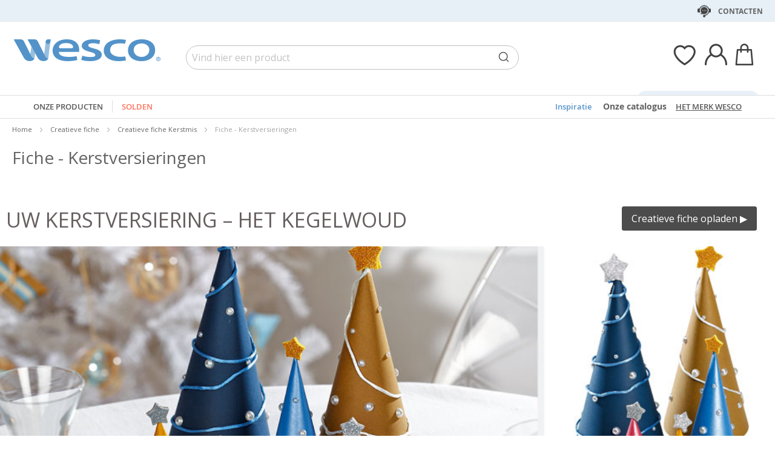

--- FILE ---
content_type: text/html; charset=UTF-8
request_url: https://www.wesco-eshop.nl/creatieve-fiche/creatieve-fiche-kerstmis/fiche-kerstversieringen.html
body_size: 45671
content:
 <!doctype html><html lang="nl"><head > <meta charset="utf-8"/>
<meta name="title" content="Fiche - Kerstversieringen"/>
<meta name="keywords" content="Jouets, Jeux, E-commerce"/>
<meta name="robots" content="INDEX,FOLLOW"/>
<meta name="viewport" content="width=device-width, initial-scale=1"/>
<meta name="format-detection" content="telephone=no"/>
<title>Fiche - Kerstversieringen</title>
<link  rel="stylesheet" type="text/css"  media="all" href="https://static.wesco.fr/static/version1769076895/_cache/merged/c5211adde8493c5ace63a90db414eb65.min.css" />
<link  rel="stylesheet" type="text/css"  media="screen and (min-width: 768px)" href="https://static.wesco.fr/static/version1769076895/frontend/Phoenix/wesco/nl_NL/css/styles-l.min.css" />
<link  rel="stylesheet" type="text/css"  media="print" href="https://static.wesco.fr/static/version1769076895/frontend/Phoenix/wesco/nl_NL/css/print.min.css" />

<link as="font" crossorigin="anonymous" href="https://static.wesco.fr/static/version1769076895/frontend/Phoenix/wesco/nl_NL/Phoenix_AvisGarantis/fonts/nr-icons/nr-icons.ttf" />
<link as="font" crossorigin="anonymous" href="https://static.wesco.fr/static/version1769076895/frontend/Phoenix/wesco/nl_NL/fonts/opensans/light/opensans-300.woff2" />
<link as="font" crossorigin="anonymous" href="https://static.wesco.fr/static/version1769076895/frontend/Phoenix/wesco/nl_NL/fonts/opensans/regular/opensans-400.woff2" />
<link as="font" crossorigin="anonymous" href="https://static.wesco.fr/static/version1769076895/frontend/Phoenix/wesco/nl_NL/fonts/opensans/semibold/opensans-600.woff2" />
<link as="font" crossorigin="anonymous" href="https://static.wesco.fr/static/version1769076895/frontend/Phoenix/wesco/nl_NL/fonts/opensans/bold/opensans-700.woff2" />
<link as="font" crossorigin="anonymous" href="https://static.wesco.fr/static/version1769076895/frontend/Phoenix/wesco/nl_NL/fonts/Nickainley-Normal.woff2" />
<link as="font" crossorigin="anonymous" href="https://static.wesco.fr/static/version1769076895/frontend/Phoenix/wesco/nl_NL/fonts/Blank-Theme-Icons/Blank-Theme-Icons.woff2" />
<link  rel="stylesheet" type="text/css" href="https://fonts.googleapis.com/css?family=Oswald:300,400,700|Open+Sans|Amatic+SC|Oswald|Sacramento|Satisfy|Abel|Caveat|Exo" />
<link  rel="icon" type="image/x-icon" href="https://static.wesco.fr/media/favicon/websites/14/logo_wesco.png" />
<link  rel="shortcut icon" type="image/x-icon" href="https://static.wesco.fr/media/favicon/websites/14/logo_wesco.png" />
<meta name="facebook-domain-verification" content="5mtvnmd4dnzg3rorszipest9tu9quy" />     <link rel="prefetch" as="script" href="https://static.wesco.fr/static/version1769076895/frontend/Phoenix/wesco/nl_NL/magepack/bundle-common.min.js"/>  <link rel="prefetch" as="script" href="https://static.wesco.fr/static/version1769076895/frontend/Phoenix/wesco/nl_NL/magepack/bundle-category.min.js"/>        </head><body data-container="body" data-mage-init='{"loaderAjax": {}, "loader": { "icon": "https://static.wesco.fr/static/version1769076895/frontend/Phoenix/wesco/nl_NL/images/loader-2.gif"}}' id="html-body" class="menu-disable-action page-with-filter page-products categorypath-creatieve-fiche-creatieve-fiche-kerstmis-fiche-kerstversieringen category-fiche-kerstversieringen catalog-category-view page-layout-1column"> <!-- Google Tag Manager (noscript) --><noscript><iframe src="https://www.googletagmanager.com/ns.html?id=GTM-WH7ZLST>" height="0" width="0" style="display:none;visibility:hidden"></iframe></noscript><!-- End Google Tag Manager (noscript) --> <div data-mage-init='{"capaddress": {}, "init-capaddress": {"forms":{"1":{"form_id":"form-validate","core_name":"default","fields":[{"id":"1","address_id":"1","address_name":"default_address","address_countryDropdown":"country","address_line":"","address_zipcity":"","address_zip":"zip","address_city":"city","address_province":"","address_cityAdd1":"","address_cityAdd2":"","address_cityAdd3":"","address_cityAdd4":"","address_cityAdd5":"","address_street":"street_1","address_streetAdd1":"","address_streetAdd2":"","address_streetAdd3":"","address_streetAdd4":"","address_streetAdd5":"","address_num":"","address_numAdd1":"","address_building":"street_2","address_buildingAdd1":"","address_additionalInfo1":"street_3","address_additionalInfo2":"","address_additionalInfo3":"","address_additionalInfo4":"","address_company":"","address_companyAdd1":"","core_name":"default"}]},"6":{"form_id":"checkout_shipping","core_name":"default_checkout_shipping","fields":[{"id":"2","address_id":"2","address_name":"default_checkout_shipping","address_countryDropdown":"country","address_line":"","address_zipcity":"","address_zip":"postcode","address_city":"city","address_province":"","address_cityAdd1":"","address_cityAdd2":"","address_cityAdd3":"","address_cityAdd4":"","address_cityAdd5":"","address_street":"street_1","address_streetAdd1":"","address_streetAdd2":"","address_streetAdd3":"","address_streetAdd4":"","address_streetAdd5":"","address_num":"","address_numAdd1":"","address_building":"street_2","address_buildingAdd1":"","address_additionalInfo1":"street_3","address_additionalInfo2":"","address_additionalInfo3":"","address_additionalInfo4":"","address_company":"","address_companyAdd1":"","core_name":"default_checkout_shipping"}]},"7":{"form_id":"checkout_billing","core_name":"default_checkout_billing","fields":[{"id":"3","address_id":"3","address_name":"default_checkout_billing","address_countryDropdown":"country","address_line":"","address_zipcity":"","address_zip":"postcode","address_city":"city","address_province":"","address_cityAdd1":"","address_cityAdd2":"","address_cityAdd3":"","address_cityAdd4":"","address_cityAdd5":"","address_street":"street_1","address_streetAdd1":"","address_streetAdd2":"","address_streetAdd3":"","address_streetAdd4":"","address_streetAdd5":"","address_num":"","address_numAdd1":"","address_building":"street_2","address_buildingAdd1":"","address_additionalInfo1":"street_3","address_additionalInfo2":"","address_additionalInfo3":"","address_additionalInfo4":"","address_company":"","address_companyAdd1":"","core_name":"default_checkout_billing"}]},"8":{"form_id":"billing-new-address-form","core_name":"devis-form-billing","fields":[{"id":"4","address_id":"4","address_name":"devis-form-billing","address_countryDropdown":"billing_country_id","address_line":"","address_zipcity":"","address_zip":"billing_zip","address_city":"billing_city","address_province":"","address_cityAdd1":"","address_cityAdd2":"","address_cityAdd3":"","address_cityAdd4":"","address_cityAdd5":"","address_street":"billing_street1","address_streetAdd1":"","address_streetAdd2":"","address_streetAdd3":"","address_streetAdd4":"","address_streetAdd5":"","address_num":"","address_numAdd1":"","address_building":"billing_wesco_extra_address","address_buildingAdd1":"","address_additionalInfo1":"","address_additionalInfo2":"","address_additionalInfo3":"","address_additionalInfo4":"","address_company":"","address_companyAdd1":"","core_name":"devis-form-billing"}]},"9":{"form_id":"shipping-new-address-form","core_name":"devis-form-shipping","fields":[{"id":"5","address_id":"5","address_name":"devis-form-shipping","address_countryDropdown":"shipping_country_id","address_line":"","address_zipcity":"","address_zip":"shipping_zip","address_city":"shipping_city","address_province":"","address_cityAdd1":"","address_cityAdd2":"","address_cityAdd3":"","address_cityAdd4":"","address_cityAdd5":"","address_street":"shipping_street","address_streetAdd1":"","address_streetAdd2":"","address_streetAdd3":"","address_streetAdd4":"","address_streetAdd5":"","address_num":"","address_numAdd1":"","address_building":"shipping_wesco_extra_address","address_buildingAdd1":"","address_additionalInfo1":"","address_additionalInfo2":"","address_additionalInfo3":"","address_additionalInfo4":"","address_company":"","address_companyAdd1":"","core_name":"devis-form-shipping"}]}},"url":"https:\/\/www.wesco-eshop.nl\/capaddress\/ajax\/","timeout":5000} }'></div><div data-mage-init='{"capadresse_functions": {}, "capadresse_core": {}, "capadresse_init": {}}'></div>              <div class="cookie-status-message" id="cookie-status">The store will not work correctly when cookies are disabled.</div>     <noscript><div class="message global noscript"><div class="content"><p><strong>JavaScript seems to be disabled in your browser.</strong> <span> For the best experience on our site, be sure to turn on Javascript in your browser.</span></p></div></div></noscript>         <div role="alertdialog" tabindex="-1" class="message global cookie gdpr" id="notice-consents-block" style="display: none;"><div role="document" class="content" tabindex="0"> <div class="gdpr-header"><button class="link" id="notice-consents-block-deny" data-mage-init='{"gdprConsentsPush":{ "types":["ga_audience_measurement","affiliation","advertisers","youtube"] }}' data-notice="0"><span>Doorgaan zonder te accepteren</span></button> <div class="h1">Uw gegevens, Uw keuze</div></div> <div class="gdpr-notice"><div data-content-type="row" data-appearance="contained" data-element="main"><div data-enable-parallax="0" data-parallax-speed="0.5" data-background-images="{}" data-background-type="image" data-video-loop="true" data-video-play-only-visible="true" data-video-lazy-load="true" data-video-fallback-src="" data-element="inner" data-pb-style="640867E981FBA"><div data-content-type="text" data-appearance="default" data-element="main" data-pb-style="640867E981FD3"><p><span data-pb-style="640867E981FE1">We hechten veel belang aan uw tevredenheid en voeren ons <strong>cookiebeheerbeleid</strong> met deze constante zorg uit. Door ze te aanvaarden, stelt u ons merk in staat u beter te begeleiden en met u mee te groeien.</span></p>
<p><span data-pb-style="640867E981FEC">Gebruik van cookies:</span></p>
<ul>
<li><span data-pb-style="640867E981FF9">Om de goede werking van onze website te garanderen en uw aankoopervaring te verbeteren ;</span></li>
<li><span data-pb-style="640867E982009">Om ons verkeer te analyseren en de prestaties van onze website te optimaliseren ;</span></li>
<li><span data-pb-style="640867E982020">Om aangepaste inhoud voor te stellen die overeenstemt met uw interesses ;</span></li>
</ul>
<p><span data-pb-style="640867E98202D">U kunt uw toestemming op elk moment intrekken door op de link te klikken die toegankelijk is in ons beleid voor de bescherming van persoonsgegevens. Voor meer informatie, <a title="Modifier consentement" href="/preferences.html">klik hier</a>.</span></p></div></div></div><style>#html-body [data-pb-style="640867E981FBA"]{justify-content: flex-start; display: flex; flex-direction: column; background-position: left top; background-size: cover; background-repeat: no-repeat; background-attachment: scroll; border-style: none; border-width: 1px; border-radius: 0px; margin: 0px 0px 10px; padding: 10px;}#html-body [data-pb-style="640867E981FD3"]{border-style: none; border-width: 1px; border-radius: 0px; margin: 0px; padding: 0px;}#html-body [data-pb-style="640867E981FE1"]{font-size: 14px;}#html-body [data-pb-style="640867E981FEC"]{font-size: 12px;}#html-body [data-pb-style="640867E981FF9"]{font-size: 12px;}#html-body [data-pb-style="640867E982009"]{font-size: 12px;}#html-body [data-pb-style="640867E982020"]{font-size: 12px;}#html-body [data-pb-style="640867E98202D"]{font-size: 14px;}</style></div><div class="actions"><a class="action wesco-light-btn" href="https://www.wesco-eshop.nl/preferences.html/">Het gebruik van mijn persoonlijke gegevens aanpassen</a>  <button class="action allow primary" id="notice-consents-block-allow" data-mage-init='{"gdprConsentsPush":{ "types":["ga_audience_measurement","affiliation","advertisers","youtube"] }}' data-notice="1" ><span>Ik ga akkoord</span></button> </div></div></div><div id="authentication-popup" data-bind="scope: 'authenticationPopup'"><!-- ko template: getTemplate() --><!-- /ko --></div><div class="page-wrapper"><div style="display: none"><svg xmlns="http://www.w3.org/2000/svg" xmlns:xlink="http://www.w3.org/1999/xlink"><symbol viewBox="0 0 1024 1024" id="essaie" xmlns="http://www.w3.org/2000/svg"><path fill="CurrentColor" d="M867.93 706.161H341.042l-49.171-193.143-95.706-414.929c-6.202-24.468-28.166-41.558-53.415-41.558H18.821C8.422 56.531 0 64.963 0 75.352c0 10.399 8.423 18.821 18.821 18.821H142.75c8 0 14.963 5.412 16.835 12.77l90.079 390.592c.018 1.449.16 2.917.537 4.384l5.073 19.914.179.771c.018.095.066.18.085.265l52.642 206.762a18.813 18.813 0 0018.24 14.174h541.512c10.398 0 18.82-8.432 18.82-18.822 0-10.398-8.422-18.822-18.82-18.822zm139.956-494.399a67.113 67.113 0 00-51.037-23.48H310.552c-10.401 0-18.822 8.432-18.822 18.822 0 10.399 8.422 18.821 18.822 18.821h646.297c8.649 0 16.82 3.764 22.428 10.314a29.442 29.442 0 016.803 23.178L924.045 532.31c-.092.424-.17.845-.244 1.269-3.55 22.738-23.575 39.875-46.593 39.875H436.24c-10.387 0-18.82 8.422-18.82 18.82 0 10.39 8.432 18.822 18.82 18.822h440.968c41.83 0 76.913-29.833 83.679-71.032l62.054-273.005c.095-.414.18-.837.247-1.261a67.087 67.087 0 00-15.302-54.036zM319.963 879.028c0 48.766 39.677 88.442 88.45 88.442 48.777 0 88.453-39.677 88.453-88.442 0-48.777-39.677-88.462-88.453-88.462-48.774 0-88.45 39.685-88.45 88.462zm385.838 0c0 48.766 39.685 88.442 88.462 88.442 48.766 0 88.45-39.677 88.45-88.442 0-48.777-39.685-88.462-88.45-88.462-48.777 0-88.462 39.685-88.462 88.462zm-297.388 50.798c-28.015 0-50.808-22.791-50.808-50.798 0-28.025 22.793-50.819 50.808-50.819 28.018 0 50.808 22.793 50.808 50.819 0 28.007-22.791 50.798-50.808 50.798zm385.849 0c-28.015 0-50.819-22.791-50.819-50.798 0-28.025 22.804-50.819 50.819-50.819s50.808 22.793 50.808 50.819c0 28.007-22.793 50.798-50.808 50.798z"/></symbol></svg></div><header class="page-header"><div class="panel wrapper"><div class="panel header"><ul class="header links mb">  <li class="greet welcome" data-bind="scope: 'customer'"><!-- ko if: customer().isLoggedIn --><span class="logged-in" data-bind="text: getWelcomeMessage()"></span> <!-- /ko --></li>  <ul class="header links mb" data-bind="scope: 'mobile-row-110'"><li data-bind="visible: isShow"><a href="https://www.wesco-eshop.nl/customer/account/" >Mijn account</a></li></ul> <ul class="header links mb" data-bind="scope: 'mobile-row-95'"><li data-bind="visible: isShow"><a href="https://www.wesco-eshop.nl/sales/order/history/" title="Mijn Bestellingen" >Mijn Bestellingen</a></li></ul> <ul class="header links mb" data-bind="scope: 'mobile-row-60'"><li data-bind="visible: isShow"><a href="https://www.wesco-eshop.nl/wishlist/" >Mijn verlanglijst</a></li></ul> <li class="link authorization-link" data-label="te raadplegen of"><a href="https://www.wesco-eshop.nl/customer/account/login/referer/aHR0cHM6Ly93d3cud2VzY28tZXNob3AubmwvY3JlYXRpZXZlLWZpY2hlL2NyZWF0aWV2ZS1maWNoZS1rZXJzdG1pcy9maWNoZS1rZXJzdHZlcnNpZXJpbmdlbi5odG1s/" >Sign In</a></li> <li class="item link compare" data-bind="scope: 'compareProducts'" data-role="compare-products-link"><a class="action compare no-display" title="Compare&#x20;Products" data-bind="attr: {'href': compareProducts().listUrl}, css: {'no-display': !compareProducts().count}" >Compare Products <span class="counter qty" data-bind="text: compareProducts().countCaption"></span></a></li>    <li> <a href="https://www.wesco-eshop.nl/customer/account/create/" >Account aanmaken</a></li> </ul> <a class="action skip contentarea" href="#contentarea"><span> Skip to Content</span></a>   <div class="header-contact-links&#x20;odk"><ul><li><a href="https://www.wesco-eshop.nl/klantenservice.html" id="id68QB1QPU" class="header-contact-link dk" >Contacten</a></li></ul></div></div></div><div class="header content"> <span data-action="toggle-nav" class="action nav-toggle"><span>Toggle Nav</span></span> <a class="logo" href="https://www.wesco-eshop.nl/" title="" aria-label="store logo"><img src="https://static.wesco.fr/media/logo/stores/15/logo_default.png" title="" alt="" width="247"  /></a> <div data-block="minicart" class="minicart-wrapper link-header"><a class="action link showcart" href="https://www.wesco-eshop.nl/checkout/cart/" data-bind="scope: 'minicart_content'"><span class="title icon-label"></span> <span class="counter qty empty" data-bind="css: { empty: !!getCartParam('summary_count') == false }, blockLoader: isLoading"><span class="counter-number"><!-- ko text: getCartParam('summary_count') --><!-- /ko --></span></span></a>  <div class="block block-minicart" data-role="dropdownDialog" data-mage-init='{"dropdownDialog":{ "appendTo":"[data-block=minicart]", "triggerTarget":".showcart", "timeout": "2000", "closeOnMouseLeave": false, "closeOnEscape": true, "triggerClass":"active", "parentClass":"active", "bodyClass":"minicart-active", "buttons":[]}}'><div id="minicart-content-wrapper" data-bind="scope: 'minicart_content'"><!-- ko template: getTemplate() --><!-- /ko --></div></div> </div>  <div class="link-header&#x20;link-customer&#x20;odk b2b_nl" id="link_customer_desktop"><span class="action link account " id="dropdown-layer-action" role="link" tabindex="0" data-bind="scope: 'customer'"><span class="customer-link header-action icon-label b2b_nl"></span></span> <div class="overlay-layer-account"></div><div id="dropdown-layer-account" class="dropdown-layer-account">   <!--Need to avoid ids duplication--><div class="login-popin"><div class="close-popup"></div><div class="block-title"><strong id="login_popin_popin-login-heading" role="heading" aria-level="2">Login</strong></div><div class="block-content" aria-labelledby="popin-login-heading"><form class="form form-login" action="https://www.wesco-eshop.nl/customer/account/loginPost/" method="post" id="login_popin_popin-login-form" data-mage-init='{"validation":{}}'><input name="form_key" type="hidden" value="xY7k8T6ZFq3ISZtG" /> <fieldset class="fieldset login" data-hasrequired="* Required Fields"><div class="field email required"><label class="label" for="login[username]"><span>e-mailadres</span></label> <div class="control"><input name="login[username]" value=""  autocomplete="off"  id="login_popin_popin_email" type="email" class="input-text" title="E-mail&#x20;&#x3A; " data-mage-init='{"mage/trim-input":{}}' data-validate="{required:true, 'validate-email':true}"></div></div><div class="field password required"><label for="login[password]" class="label"><span>Wachtwoord</span></label> <div class="control"><input name="login[password]" type="password"  autocomplete="off"  class="input-text" id="login_popin_popin_pass" title="Wachtwoord" data-validate="{required:true}"></div></div> <div class="actions-toolbar"><div class="secondary"><a class="action remind" href="https://www.wesco-eshop.nl/customer/account/forgotpassword/"><span>Ik ben mijn wachtwoord vergeten!</span></a></div><div class="primary"><button type="submit" class="action login primary" name="send" id="login_popin_popin_send2"><span>LOG IN</span></button></div></div></fieldset></form></div>      <div class="block popin-new-customer"><div class="block-content" aria-labelledby="popin-new-customer-heading"><div class="actions-toolbar"><div class="primary"><a href="https://www.wesco-eshop.nl/customer/account/create/" class="action secondary signin"><span>een account aanmaken</span></a></div></div></div></div></div> </div></div> <div class="link-header link-quick-order"><a class="link quick-order" href="https://www.wesco-eshop.nl/order_by_reference/index/index/"><span class="label">Bestelling per referenties ></span></a></div> <div class="link-header link-wishlist" data-bind="scope: 'wishlist'"><a class="action link wishlist" href="https://www.wesco-eshop.nl/wishlist/"><span class="icon-label"></span> <span class="counter qty empty" data-bind="css: { empty: !wishlist().counter }"><span class="counter-number" data-bind="text: wishlist().items ? wishlist().items.length : ''"></span></span></a></div> <div id="algoliaAutocomplete" class="block block-search algolia-search-block algolia-search-input"></div></div></header>  <div class="sections nav-sections"> <div class="section-items nav-sections-items" data-mage-init='{"tabs":{"openedState":"active"}}'>  <div class="section-item-title nav-sections-item-title" data-role="collapsible"><a class="nav-sections-item-switch" data-toggle="switch" href="#store.menu">Menu</a></div><div class="section-item-content nav-sections-item-content" id="store.menu" data-role="content">  <div class="popup-overlay" data-mage-init='{"closeOverlayPopup": {}}'></div><div class="nav-mobile-menu"></div><div class="menu-overlay"></div><nav class="navigation" data-action="navigation"><ul data-mage-init='{"menu":{"responsive":true, "expanded":true, "position":{"my":"left top","at":"left bottom"}}}'><div class="menu-left"><li class="level0 category-item first parent category-product"><a href="#" class="level-top product-menu-link" id="ui-id-01"><span>Onze producten</span></a> <span class="overlay-menu"></span> <ul class="level0 submenu product-menu"><span class="nav-back level0 nav-back-product">Onze producten</span> <div class="submenu-content"><li  class="level0 nav-1 category-item first parent cat-674956"><a href="https://www.wesco-eshop.nl/meubels-en-decor.html"  class="level-top" ><span>MEUBELS EN DECOR</span></a><ul class="level0 submenu"><span class="nav-back level0">MEUBELS EN DECOR</span><div class="submenu-content"><li  class="level1 nav-1-1 category-item first parent cat-449371"><a href="https://www.wesco-eshop.nl/meubels-en-decor/zitjes.html" ><span>Zitjes</span></a><ul class="level1 submenu"><span class="nav-back level1">Zitjes</span><div class="submenu-content"><li class="all-link category-item"><a href="https://www.wesco-eshop.nl/meubels-en-decor/zitjes.html#see-all" class="see-all">Bekijk alles</a></li><li  class="level2 nav-1-1-1 category-item first cat-449513"><a href="https://www.wesco-eshop.nl/meubels-en-decor/zitjes/stoelen-voor-in-het-klaslokaal-en-activiteitenstoelen.html" ><span>Stoelen voor in het klaslokaal en activiteitenstoelen</span></a></li><li  class="level2 nav-1-1-2 category-item cat-651490"><a href="https://www.wesco-eshop.nl/meubels-en-decor/zitjes/armstoelen-en-zitbanken-kinderen.html" ><span>Armstoelen en zitbanken kinderen</span></a></li><li  class="level2 nav-1-1-3 category-item cat-650797"><a href="https://www.wesco-eshop.nl/meubels-en-decor/zitjes/zitkussens-poefs-en-hangstoelen.html" ><span>Zitkussens, poefs en hangstoelen</span></a></li><li  class="level2 nav-1-1-4 category-item cat-449516"><a href="https://www.wesco-eshop.nl/meubels-en-decor/zitjes/krukjes.html" ><span>Krukjes</span></a></li><li  class="level2 nav-1-1-5 category-item cat-449517"><a href="https://www.wesco-eshop.nl/meubels-en-decor/zitjes/banken.html" ><span>Banken</span></a></li><li  class="level2 nav-1-1-6 category-item cat-651492"><a href="https://www.wesco-eshop.nl/meubels-en-decor/zitjes/zitjes-voor-volwassenen.html" ><span>Zitjes voor volwassenen</span></a></li><li  class="level2 nav-1-1-7 category-item cat-651493"><a href="https://www.wesco-eshop.nl/meubels-en-decor/zitjes/armstoelen-en-zitbanken-volwassenen.html" ><span>Armstoelen en zitbanken volwassenen</span></a></li><li  class="level2 nav-1-1-8 category-item last cat-449518"><a href="https://www.wesco-eshop.nl/meubels-en-decor/zitjes/selectie-ergonomische-zitjes.html" ><span>Selectie ergonomische zitjes</span></a></li></div></ul></li><li  class="level1 nav-1-2 category-item parent cat-449356"><a href="https://www.wesco-eshop.nl/meubels-en-decor/tafels-en-bureaus.html" ><span>Tafels en bureaus</span></a><ul class="level1 submenu"><span class="nav-back level1">Tafels en bureaus</span><div class="submenu-content"><li class="all-link category-item"><a href="https://www.wesco-eshop.nl/meubels-en-decor/tafels-en-bureaus.html#see-all" class="see-all">Bekijk alles</a></li><li  class="level2 nav-1-2-1 category-item first cat-449357"><a href="https://www.wesco-eshop.nl/meubels-en-decor/tafels-en-bureaus/schooltafels.html" ><span>Schooltafels</span></a></li><li  class="level2 nav-1-2-2 category-item cat-449508"><a href="https://www.wesco-eshop.nl/meubels-en-decor/tafels-en-bureaus/inklapbare-tafels.html" ><span>Inklapbare tafels</span></a></li><li  class="level2 nav-1-2-3 category-item cat-449509"><a href="https://www.wesco-eshop.nl/meubels-en-decor/tafels-en-bureaus/kantinetafels.html" ><span>Kantinetafels</span></a></li><li  class="level2 nav-1-2-4 category-item cat-449510"><a href="https://www.wesco-eshop.nl/meubels-en-decor/tafels-en-bureaus/bureaus-voor-volwassenen.html" ><span>Bureaus voor volwassenen</span></a></li><li  class="level2 nav-1-2-5 category-item cat-449511"><a href="https://www.wesco-eshop.nl/meubels-en-decor/tafels-en-bureaus/lage-tafels.html" ><span>Lage tafels</span></a></li><li  class="level2 nav-1-2-6 category-item cat-449512"><a href="https://www.wesco-eshop.nl/meubels-en-decor/tafels-en-bureaus/entreebankjes.html" ><span>Entreebankjes</span></a></li><li  class="level2 nav-1-2-7 category-item cat-645881"><a href="https://www.wesco-eshop.nl/meubels-en-decor/tafels-en-bureaus/tafels-voor-flexibele-klas.html" ><span>Tafels voor flexibele klas</span></a></li><li  class="level2 nav-1-2-8 category-item last cat-648893"><a href="https://www.wesco-eshop.nl/meubels-en-decor/tafels-en-bureaus/activiteitentafels.html" ><span>Activiteitentafels</span></a></li></div></ul></li><li  class="level1 nav-1-3 category-item cat-449380"><a href="https://www.wesco-eshop.nl/meubels-en-decor/tafels-en-stoelen-voor-buiten.html" ><span>Tafels en stoelen voor buiten</span></a></li><li  class="level1 nav-1-4 category-item parent cat-449374"><a href="https://www.wesco-eshop.nl/meubels-en-decor/borden-schildersezels.html" ><span>Borden, schildersezels</span></a><ul class="level1 submenu"><span class="nav-back level1">Borden, schildersezels</span><div class="submenu-content"><li class="all-link category-item"><a href="https://www.wesco-eshop.nl/meubels-en-decor/borden-schildersezels.html#see-all" class="see-all">Bekijk alles</a></li><li  class="level2 nav-1-4-1 category-item first cat-449533"><a href="https://www.wesco-eshop.nl/meubels-en-decor/borden-schildersezels/schoolborden.html" ><span>Schoolborden</span></a></li><li  class="level2 nav-1-4-2 category-item cat-449534"><a href="https://www.wesco-eshop.nl/meubels-en-decor/borden-schildersezels/schildersezels-en-droogrekken-voor-tekeningen.html" ><span>Schildersezels en droogrekken voor tekeningen</span></a></li><li  class="level2 nav-1-4-3 category-item last cat-449535"><a href="https://www.wesco-eshop.nl/meubels-en-decor/borden-schildersezels/memoborden.html" ><span>Memoborden</span></a></li></div></ul></li><li  class="level1 nav-1-5 category-item parent cat-449373"><a href="https://www.wesco-eshop.nl/meubels-en-decor/opbergmeubels-en-systemen.html" ><span>Opbergmeubels en -systemen</span></a><ul class="level1 submenu"><span class="nav-back level1">Opbergmeubels en -systemen</span><div class="submenu-content"><li class="all-link category-item"><a href="https://www.wesco-eshop.nl/meubels-en-decor/opbergmeubels-en-systemen.html#see-all" class="see-all">Bekijk alles</a></li><li  class="level2 nav-1-5-1 category-item first cat-651602"><a href="https://www.wesco-eshop.nl/meubels-en-decor/opbergmeubels-en-systemen/meubels-met-planken.html" ><span>Meubels met planken</span></a></li><li  class="level2 nav-1-5-2 category-item cat-449525"><a href="https://www.wesco-eshop.nl/meubels-en-decor/opbergmeubels-en-systemen/meubels-met-geplaatste-bakken.html" ><span>Meubels met geplaatste bakken</span></a></li><li  class="level2 nav-1-5-3 category-item cat-651510"><a href="https://www.wesco-eshop.nl/meubels-en-decor/opbergmeubels-en-systemen/meubels-met-schuifbakken.html" ><span>Meubels met schuifbakken</span></a></li><li  class="level2 nav-1-5-4 category-item cat-449524"><a href="https://www.wesco-eshop.nl/meubels-en-decor/opbergmeubels-en-systemen/kasten-met-deuren-of-lades.html" ><span>Kasten met deuren of lades</span></a></li><li  class="level2 nav-1-5-5 category-item cat-449523"><a href="https://www.wesco-eshop.nl/meubels-en-decor/opbergmeubels-en-systemen/meubels-om-naar-wens-op-te-stellen.html" ><span>Meubels om naar wens op te stellen</span></a></li><li  class="level2 nav-1-5-6 category-item cat-449526"><a href="https://www.wesco-eshop.nl/meubels-en-decor/opbergmeubels-en-systemen/bakken-en-kisten.html" ><span>Bakken en kisten</span></a></li><li  class="level2 nav-1-5-7 category-item cat-449528"><a href="https://www.wesco-eshop.nl/meubels-en-decor/opbergmeubels-en-systemen/boekenkasten-en-albumbakken.html" ><span>Boekenkasten en albumbakken</span></a></li><li  class="level2 nav-1-5-8 category-item cat-449530"><a href="https://www.wesco-eshop.nl/meubels-en-decor/opbergmeubels-en-systemen/verrijdbare-ladenkastjes-verrijdbare-wagentjes.html" ><span>Verrijdbare ladenkastjes, verrijdbare wagentjes</span></a></li><li  class="level2 nav-1-5-9 category-item last cat-449531"><a href="https://www.wesco-eshop.nl/meubels-en-decor/opbergmeubels-en-systemen/muuropbergsystemen.html" ><span>Muuropbergsystemen</span></a></li></div></ul></li><li  class="level1 nav-1-6 category-item parent cat-651125"><a href="https://www.wesco-eshop.nl/meubels-en-decor/kleedkamer.html" ><span>Kleedkamer</span></a><ul class="level1 submenu"><span class="nav-back level1">Kleedkamer</span><div class="submenu-content"><li class="all-link category-item"><a href="https://www.wesco-eshop.nl/meubels-en-decor/kleedkamer.html#see-all" class="see-all">Bekijk alles</a></li><li  class="level2 nav-1-6-1 category-item first cat-449527"><a href="https://www.wesco-eshop.nl/meubels-en-decor/kleedkamer/vestiaires.html" ><span>Vestiaires</span></a></li><li  class="level2 nav-1-6-2 category-item cat-449529"><a href="https://www.wesco-eshop.nl/meubels-en-decor/kleedkamer/kapstokken.html" ><span>Kapstokken</span></a></li><li  class="level2 nav-1-6-3 category-item last cat-449532"><a href="https://www.wesco-eshop.nl/meubels-en-decor/kleedkamer/zakken.html" ><span>Zakken</span></a></li></div></ul></li><li  class="level1 nav-1-7 category-item parent cat-449378"><a href="https://www.wesco-eshop.nl/meubels-en-decor/verzorgingsmeubels.html" ><span>Verzorgingsmeubels</span></a><ul class="level1 submenu"><span class="nav-back level1">Verzorgingsmeubels</span><div class="submenu-content"><li class="all-link category-item"><a href="https://www.wesco-eshop.nl/meubels-en-decor/verzorgingsmeubels.html#see-all" class="see-all">Bekijk alles</a></li><li  class="level2 nav-1-7-1 category-item first cat-449541"><a href="https://www.wesco-eshop.nl/meubels-en-decor/verzorgingsmeubels/verzorgingsmeubels-en-tafels.html" ><span>Verzorgingsmeubels en -tafels</span></a></li><li  class="level2 nav-1-7-2 category-item last cat-449542"><a href="https://www.wesco-eshop.nl/meubels-en-decor/verzorgingsmeubels/verzorgingskussen.html" ><span>Verzorgingskussen</span></a></li></div></ul></li><li  class="level1 nav-1-8 category-item parent cat-449372"><a href="https://www.wesco-eshop.nl/meubels-en-decor/bedden-rustbedjes-en-accessoires.html" ><span>Bedden, rustbedjes en accessoires</span></a><ul class="level1 submenu"><span class="nav-back level1">Bedden, rustbedjes en accessoires</span><div class="submenu-content"><li class="all-link category-item"><a href="https://www.wesco-eshop.nl/meubels-en-decor/bedden-rustbedjes-en-accessoires.html#see-all" class="see-all">Bekijk alles</a></li><li  class="level2 nav-1-8-1 category-item first cat-449519"><a href="https://www.wesco-eshop.nl/meubels-en-decor/bedden-rustbedjes-en-accessoires/spijlenbedjes-met-tralies.html" ><span>Spijlenbedjes, met tralies</span></a></li><li  class="level2 nav-1-8-2 category-item cat-449520"><a href="https://www.wesco-eshop.nl/meubels-en-decor/bedden-rustbedjes-en-accessoires/bijzetbedden-stapelbedden.html" ><span>Bijzetbedden, stapelbedden</span></a></li><li  class="level2 nav-1-8-3 category-item cat-449521"><a href="https://www.wesco-eshop.nl/meubels-en-decor/bedden-rustbedjes-en-accessoires/baby-beddengoed.html" ><span>Baby beddengoed</span></a></li><li  class="level2 nav-1-8-4 category-item cat-536298"><a href="https://www.wesco-eshop.nl/meubels-en-decor/bedden-rustbedjes-en-accessoires/trappelzak.html" ><span>Trappelzak</span></a></li><li  class="level2 nav-1-8-5 category-item cat-449522"><a href="https://www.wesco-eshop.nl/meubels-en-decor/bedden-rustbedjes-en-accessoires/bedlinnen.html" ><span>Bedlinnen</span></a></li><li  class="level2 nav-1-8-6 category-item last cat-449550"><a href="https://www.wesco-eshop.nl/meubels-en-decor/bedden-rustbedjes-en-accessoires/nachtlampjes-fopspenen-en-andere-bedaccessoires.html" ><span>Nachtlampjes, fopspenen en andere bedaccessoires</span></a></li></div></ul></li><li  class="level1 nav-1-9 category-item parent cat-449376"><a href="https://www.wesco-eshop.nl/meubels-en-decor/ruimtes-afbakenen.html" ><span>Ruimtes afbakenen</span></a><ul class="level1 submenu"><span class="nav-back level1">Ruimtes afbakenen</span><div class="submenu-content"><li class="all-link category-item"><a href="https://www.wesco-eshop.nl/meubels-en-decor/ruimtes-afbakenen.html#see-all" class="see-all">Bekijk alles</a></li><li  class="level2 nav-1-9-1 category-item first cat-449539"><a href="https://www.wesco-eshop.nl/meubels-en-decor/ruimtes-afbakenen/hekjes-en-verplaatsbare-wanden.html" ><span>Hekjes en verplaatsbare wanden </span></a></li><li  class="level2 nav-1-9-2 category-item cat-449540"><a href="https://www.wesco-eshop.nl/meubels-en-decor/ruimtes-afbakenen/hutjes-speelterreinen.html" ><span>Hutjes, speelterreinen</span></a></li><li  class="level2 nav-1-9-3 category-item cat-496558"><a href="https://www.wesco-eshop.nl/meubels-en-decor/ruimtes-afbakenen/hekjes-voor-buiten.html" ><span>Hekjes voor buiten</span></a></li><li  class="level2 nav-1-9-4 category-item last cat-449377"><a href="https://www.wesco-eshop.nl/meubels-en-decor/ruimtes-afbakenen/hekken-en-veiligheidsaccessoires.html" ><span>Hekken en veiligheidsaccessoires</span></a></li></div></ul></li><li  class="level1 nav-1-10 category-item parent cat-449375"><a href="https://www.wesco-eshop.nl/meubels-en-decor/matten.html" ><span>Matten</span></a><ul class="level1 submenu"><span class="nav-back level1">Matten</span><div class="submenu-content"><li class="all-link category-item"><a href="https://www.wesco-eshop.nl/meubels-en-decor/matten.html#see-all" class="see-all">Bekijk alles</a></li><li  class="level2 nav-1-10-1 category-item first cat-449536"><a href="https://www.wesco-eshop.nl/meubels-en-decor/matten/ontdekkings-en-ontspanningstapijten.html" ><span>Ontdekkings- en ontspanningstapijten</span></a></li><li  class="level2 nav-1-10-2 category-item cat-449537"><a href="https://www.wesco-eshop.nl/meubels-en-decor/matten/beschermmat-wand-en-vloer.html" ><span>Beschermmat (wand en vloer)</span></a></li><li  class="level2 nav-1-10-3 category-item last cat-449538"><a href="https://www.wesco-eshop.nl/meubels-en-decor/matten/decoratieve-kindermatten.html" ><span>Decoratieve kindermatten</span></a></li></div></ul></li><li  class="level1 nav-1-11 category-item parent cat-449379"><a href="https://www.wesco-eshop.nl/meubels-en-decor/inrichting.html" ><span>Inrichting</span></a><ul class="level1 submenu"><span class="nav-back level1">Inrichting</span><div class="submenu-content"><li class="all-link category-item"><a href="https://www.wesco-eshop.nl/meubels-en-decor/inrichting.html#see-all" class="see-all">Bekijk alles</a></li><li  class="level2 nav-1-11-1 category-item first cat-449543"><a href="https://www.wesco-eshop.nl/meubels-en-decor/inrichting/deco-matten.html" ><span>Deco Matten</span></a></li><li  class="level2 nav-1-11-2 category-item cat-449544"><a href="https://www.wesco-eshop.nl/meubels-en-decor/inrichting/kussens.html" ><span>Kussens</span></a></li><li  class="level2 nav-1-11-3 category-item cat-449545"><a href="https://www.wesco-eshop.nl/meubels-en-decor/inrichting/spiegels-stickers-andere-versieringen.html" ><span>Spiegels, stickers, andere versieringen</span></a></li><li  class="level2 nav-1-11-4 category-item last cat-645841"><a href="https://www.wesco-eshop.nl/meubels-en-decor/inrichting/klokken.html" ><span>Klokken</span></a></li></div></ul></li><li  class="level1 nav-1-12 category-item last parent cat-676505"><a href="https://www.wesco-eshop.nl/meubels-en-decor/selecties-meubilair.html" ><span>Selecties Meubilair</span></a><ul class="level1 submenu"><span class="nav-back level1">Selecties Meubilair</span><div class="submenu-content"><li class="all-link category-item"><a href="https://www.wesco-eshop.nl/meubels-en-decor/selecties-meubilair.html#see-all" class="see-all">Bekijk alles</a></li><li  class="level2 nav-1-12-1 category-item first cat-449382"><a href="https://www.wesco-eshop.nl/meubels-en-decor/selecties-meubilair/selectie-meubilair-voor-zintuiglijke-ruimtes.html" ><span>Selectie meubilair voor zintuiglijke ruimtes</span></a></li><li  class="level2 nav-1-12-2 category-item parent cat-599249"><a href="https://www.wesco-eshop.nl/meubels-en-decor/selecties-meubilair/selectie-flexibele-klas.html" ><span>Selectie Flexibele klas</span></a><ul class="level2 submenu"><span class="nav-back level2">Selectie Flexibele klas</span><div class="submenu-content"><li class="all-link category-item"><a href="https://www.wesco-eshop.nl/meubels-en-decor/selecties-meubilair/selectie-flexibele-klas.html#see-all" class="see-all">Bekijk alles</a></li></div></ul></li><li  class="level2 nav-1-12-3 category-item cat-449381"><a href="https://www.wesco-eshop.nl/meubels-en-decor/selecties-meubilair/selectie-ergonomisch-meubilair.html" ><span>Selectie ergonomisch meubilair</span></a></li><li  class="level2 nav-1-12-4 category-item cat-449383"><a href="https://www.wesco-eshop.nl/meubels-en-decor/selecties-meubilair/selectie-verplaatsbare-opbergers.html" ><span>Selectie verplaatsbare opbergers</span></a></li><li  class="level2 nav-1-12-5 category-item cat-651304"><a href="https://www.wesco-eshop.nl/meubels-en-decor/selecties-meubilair/selectie-onderhoud-van-de-lokalen.html" ><span>Selectie onderhoud van de lokalen</span></a></li><li  class="level2 nav-1-12-6 category-item last parent cat-676530"><a href="https://www.wesco-eshop.nl/meubels-en-decor/selecties-meubilair/selections-repas.html" ><span>Selectie voor collectieve restauratie</span></a><ul class="level2 submenu"><span class="nav-back level2">Selectie voor collectieve restauratie</span><div class="submenu-content"><li class="all-link category-item"><a href="https://www.wesco-eshop.nl/meubels-en-decor/selecties-meubilair/selections-repas.html#see-all" class="see-all">Bekijk alles</a></li></div></ul></li></div></ul></li><div class="menu-category-cms cms-674956"></div></div></ul></li><li  class="level0 nav-2 category-item parent cat-674957"><a href="https://www.wesco-eshop.nl/kinderverzorging.html"  class="level-top" ><span>KINDERVERZORGING</span></a><ul class="level0 submenu"><span class="nav-back level0">KINDERVERZORGING</span><div class="submenu-content"><li  class="level1 nav-2-1 category-item first parent cat-449385"><a href="https://www.wesco-eshop.nl/kinderverzorging/maaltijden.html" ><span>Maaltijden</span></a><ul class="level1 submenu"><span class="nav-back level1">Maaltijden</span><div class="submenu-content"><li class="all-link category-item"><a href="https://www.wesco-eshop.nl/kinderverzorging/maaltijden.html#see-all" class="see-all">Bekijk alles</a></li><li  class="level2 nav-2-1-1 category-item first cat-449555"><a href="https://www.wesco-eshop.nl/kinderverzorging/maaltijden/kinderstoelen-stoelverhogers.html" ><span>Kinderstoelen, stoelverhogers</span></a></li><li  class="level2 nav-2-1-2 category-item cat-449557"><a href="https://www.wesco-eshop.nl/kinderverzorging/maaltijden/slabbetjes-schorten-servetten-doeken.html" ><span>Slabbetjes, schorten, servetten, doeken</span></a></li><li  class="level2 nav-2-1-3 category-item cat-449552"><a href="https://www.wesco-eshop.nl/kinderverzorging/maaltijden/zuigflessen-en-accessoires.html" ><span>Zuigflessen en accessoires</span></a></li><li  class="level2 nav-2-1-4 category-item cat-449553"><a href="https://www.wesco-eshop.nl/kinderverzorging/maaltijden/servies.html" ><span>Servies</span></a></li><li  class="level2 nav-2-1-5 category-item cat-651507"><a href="https://www.wesco-eshop.nl/kinderverzorging/maaltijden/hermetisch-afsluitbare-dozen.html" ><span>Hermetisch afsluitbare dozen</span></a></li><li  class="level2 nav-2-1-6 category-item cat-449556"><a href="https://www.wesco-eshop.nl/kinderverzorging/maaltijden/keukengerei-en-uitrustingen-voor-de-kantine.html" ><span>Keukengerei en uitrustingen voor de kantine</span></a></li><li  class="level2 nav-2-1-7 category-item cat-651508"><a href="https://www.wesco-eshop.nl/kinderverzorging/maaltijden/fopspenen-en-bijtartikelen.html" ><span>Fopspenen en bijtartikelen</span></a></li><li  class="level2 nav-2-1-8 category-item last cat-608556"><a href="https://www.wesco-eshop.nl/kinderverzorging/maaltijden/hygiene-van-gebouwen.html" ><span>Hygiëne van gebouwen</span></a></li></div></ul></li><li  class="level1 nav-2-2 category-item parent cat-449387"><a href="https://www.wesco-eshop.nl/kinderverzorging/verschonen-en-verzorgen.html" ><span>Verschonen en verzorgen</span></a><ul class="level1 submenu"><span class="nav-back level1">Verschonen en verzorgen</span><div class="submenu-content"><li class="all-link category-item"><a href="https://www.wesco-eshop.nl/kinderverzorging/verschonen-en-verzorgen.html#see-all" class="see-all">Bekijk alles</a></li><li  class="level2 nav-2-2-1 category-item first cat-449560"><a href="https://www.wesco-eshop.nl/kinderverzorging/verschonen-en-verzorgen/luiers-vuilnisemmers-en-toiletaccessoires.html" ><span>Luiers, vuilnisemmers en toiletaccessoires</span></a></li><li  class="level2 nav-2-2-2 category-item cat-674491"><a href="https://www.wesco-eshop.nl/kinderverzorging/verschonen-en-verzorgen/luiers-en-accessoires.html" ><span>Luiers en accessoires</span></a></li><li  class="level2 nav-2-2-3 category-item cat-449564"><a href="https://www.wesco-eshop.nl/kinderverzorging/verschonen-en-verzorgen/verzorging-en-cosmetica.html" ><span>Verzorging en cosmetica</span></a></li><li  class="level2 nav-2-2-4 category-item cat-449566"><a href="https://www.wesco-eshop.nl/kinderverzorging/verschonen-en-verzorgen/zindelijkheid.html" ><span>Zindelijkheid</span></a></li><li  class="level2 nav-2-2-5 category-item cat-449561"><a href="https://www.wesco-eshop.nl/kinderverzorging/verschonen-en-verzorgen/washandjes.html" ><span>Washandjes</span></a></li><li  class="level2 nav-2-2-6 category-item last cat-449563"><a href="https://www.wesco-eshop.nl/kinderverzorging/verschonen-en-verzorgen/gezondheid-en-medicijnkastje.html" ><span>Gezondheid en medicijnkastje</span></a></li></div></ul></li><li  class="level1 nav-2-3 category-item parent cat-449388"><a href="https://www.wesco-eshop.nl/kinderverzorging/wandeling.html" ><span>Wandeling</span></a><ul class="level1 submenu"><span class="nav-back level1">Wandeling</span><div class="submenu-content"><li class="all-link category-item"><a href="https://www.wesco-eshop.nl/kinderverzorging/wandeling.html#see-all" class="see-all">Bekijk alles</a></li><li  class="level2 nav-2-3-1 category-item first cat-449567"><a href="https://www.wesco-eshop.nl/kinderverzorging/wandeling/wandelwagens-wagentjes-accessoires.html" ><span>Wandelwagens, wagentjes, accessoires</span></a></li><li  class="level2 nav-2-3-2 category-item cat-449569"><a href="https://www.wesco-eshop.nl/kinderverzorging/wandeling/autozitjes-en-accessoires.html" ><span>Autozitjes en accessoires</span></a></li><li  class="level2 nav-2-3-3 category-item last cat-651509"><a href="https://www.wesco-eshop.nl/kinderverzorging/wandeling/draagzak-en-wandelkoorden.html" ><span>Draagzak en wandelkoorden</span></a></li></div></ul></li><li  class="level1 nav-2-4 category-item parent cat-449390"><a href="https://www.wesco-eshop.nl/kinderverzorging/veiligheid.html" ><span>Veiligheid</span></a><ul class="level1 submenu"><span class="nav-back level1">Veiligheid</span><div class="submenu-content"><li class="all-link category-item"><a href="https://www.wesco-eshop.nl/kinderverzorging/veiligheid.html#see-all" class="see-all">Bekijk alles</a></li><li  class="level2 nav-2-4-1 category-item first cat-449572"><a href="https://www.wesco-eshop.nl/kinderverzorging/veiligheid/hekken-en-boxen.html" ><span>Hekken en boxen</span></a></li><li  class="level2 nav-2-4-2 category-item cat-449573"><a href="https://www.wesco-eshop.nl/kinderverzorging/veiligheid/veiligheid-in-huis.html" ><span>Veiligheid in huis</span></a></li><li  class="level2 nav-2-4-3 category-item cat-449576"><a href="https://www.wesco-eshop.nl/kinderverzorging/veiligheid/luchtkwaliteit.html" ><span>Luchtkwaliteit</span></a></li><li  class="level2 nav-2-4-4 category-item last cat-644630"><a href="https://www.wesco-eshop.nl/kinderverzorging/veiligheid/signalisatie.html" ><span>Signalisatie</span></a></li></div></ul></li><li  class="level1 nav-2-5 category-item parent cat-449391"><a href="https://www.wesco-eshop.nl/kinderverzorging/beschermende-kleding.html" ><span>Beschermende kleding</span></a><ul class="level1 submenu"><span class="nav-back level1">Beschermende kleding</span><div class="submenu-content"><li class="all-link category-item"><a href="https://www.wesco-eshop.nl/kinderverzorging/beschermende-kleding.html#see-all" class="see-all">Bekijk alles</a></li><li  class="level2 nav-2-5-1 category-item first cat-449577"><a href="https://www.wesco-eshop.nl/kinderverzorging/beschermende-kleding/regenkleding.html" ><span>Regenkleding</span></a></li><li  class="level2 nav-2-5-2 category-item cat-449579"><a href="https://www.wesco-eshop.nl/kinderverzorging/beschermende-kleding/pantoffels-en-overschoenen.html" ><span>Pantoffels en overschoenen</span></a></li><li  class="level2 nav-2-5-3 category-item cat-449578"><a href="https://www.wesco-eshop.nl/kinderverzorging/beschermende-kleding/verfjasjes.html" ><span>Verfjasjes</span></a></li><li  class="level2 nav-2-5-4 category-item last cat-496340"><a href="https://www.wesco-eshop.nl/kinderverzorging/beschermende-kleding/mondmaskers-en-handschoenen.html" ><span>Mondmaskers en handschoenen</span></a></li></div></ul></li><li  class="level1 nav-2-6 category-item last parent cat-676506"><a href="https://www.wesco-eshop.nl/kinderverzorging/selecties-kinderopvang.html" ><span>Selecties Kinderopvang</span></a><ul class="level1 submenu"><span class="nav-back level1">Selecties Kinderopvang</span><div class="submenu-content"><li class="all-link category-item"><a href="https://www.wesco-eshop.nl/kinderverzorging/selecties-kinderopvang.html#see-all" class="see-all">Bekijk alles</a></li><li  class="level2 nav-2-6-1 category-item first parent cat-449392"><a href="https://www.wesco-eshop.nl/kinderverzorging/selecties-kinderopvang/selectie-ontspanning.html" ><span>Selectie Ontspanning</span></a><ul class="level2 submenu"><span class="nav-back level2">Selectie Ontspanning</span><div class="submenu-content"><li class="all-link category-item"><a href="https://www.wesco-eshop.nl/kinderverzorging/selecties-kinderopvang/selectie-ontspanning.html#see-all" class="see-all">Bekijk alles</a></li></div></ul></li><li  class="level2 nav-2-6-2 category-item last cat-449393"><a href="https://www.wesco-eshop.nl/kinderverzorging/selecties-kinderopvang/selecties-knuffels.html" ><span>Selecties Knuffels</span></a></li></div></ul></li><div class="menu-category-cms cms-674957"></div></div></ul></li><li  class="level0 nav-3 category-item parent cat-674958"><a href="https://www.wesco-eshop.nl/spellen-en-speelgoed.html"  class="level-top" ><span>SPELLEN EN SPEELGOED</span></a><ul class="level0 submenu"><span class="nav-back level0">SPELLEN EN SPEELGOED</span><div class="submenu-content"><li  class="level1 nav-3-1 category-item first parent cat-449359"><a href="https://www.wesco-eshop.nl/spellen-en-speelgoed/eerste-leerspelletjes.html" ><span>Eerste leerspelletjes</span></a><ul class="level1 submenu"><span class="nav-back level1">Eerste leerspelletjes</span><div class="submenu-content"><li class="all-link category-item"><a href="https://www.wesco-eshop.nl/spellen-en-speelgoed/eerste-leerspelletjes.html#see-all" class="see-all">Bekijk alles</a></li><li  class="level2 nav-3-1-1 category-item first cat-449400"><a href="https://www.wesco-eshop.nl/spellen-en-speelgoed/eerste-leerspelletjes/ontdekkingstapijten-kussens-en-speelbogen.html" ><span>Ontdekkingstapijten, kussens en speelbogen</span></a></li><li  class="level2 nav-3-1-2 category-item parent cat-449394"><a href="https://www.wesco-eshop.nl/spellen-en-speelgoed/eerste-leerspelletjes/zacht-speelgoed.html" ><span>Zacht speelgoed</span></a><ul class="level2 submenu"><span class="nav-back level2">Zacht speelgoed</span><div class="submenu-content"><li class="all-link category-item"><a href="https://www.wesco-eshop.nl/spellen-en-speelgoed/eerste-leerspelletjes/zacht-speelgoed.html#see-all" class="see-all">Bekijk alles</a></li></div></ul></li><li  class="level2 nav-3-1-3 category-item parent cat-449395"><a href="https://www.wesco-eshop.nl/spellen-en-speelgoed/eerste-leerspelletjes/rammelaars.html" ><span>Rammelaars</span></a><ul class="level2 submenu"><span class="nav-back level2">Rammelaars</span><div class="submenu-content"><li class="all-link category-item"><a href="https://www.wesco-eshop.nl/spellen-en-speelgoed/eerste-leerspelletjes/rammelaars.html#see-all" class="see-all">Bekijk alles</a></li></div></ul></li><li  class="level2 nav-3-1-4 category-item cat-449396"><a href="https://www.wesco-eshop.nl/spellen-en-speelgoed/eerste-leerspelletjes/activiteitenballen-en-kubussen.html" ><span>Activiteitenballen en -kubussen</span></a></li><li  class="level2 nav-3-1-5 category-item parent cat-449397"><a href="https://www.wesco-eshop.nl/spellen-en-speelgoed/eerste-leerspelletjes/stapelspeelgoed-bouwspeelgoed.html" ><span>Stapelspeelgoed, bouwspeelgoed</span></a><ul class="level2 submenu"><span class="nav-back level2">Stapelspeelgoed, bouwspeelgoed</span><div class="submenu-content"><li class="all-link category-item"><a href="https://www.wesco-eshop.nl/spellen-en-speelgoed/eerste-leerspelletjes/stapelspeelgoed-bouwspeelgoed.html#see-all" class="see-all">Bekijk alles</a></li></div></ul></li><li  class="level2 nav-3-1-6 category-item cat-449398"><a href="https://www.wesco-eshop.nl/spellen-en-speelgoed/eerste-leerspelletjes/muziekspeelgoed.html" ><span>Muziekspeelgoed</span></a></li><li  class="level2 nav-3-1-7 category-item cat-449399"><a href="https://www.wesco-eshop.nl/spellen-en-speelgoed/eerste-leerspelletjes/speelgoed-met-multi-activiteiten.html" ><span>Speelgoed met multi-activiteiten</span></a></li><li  class="level2 nav-3-1-8 category-item cat-449401"><a href="https://www.wesco-eshop.nl/spellen-en-speelgoed/eerste-leerspelletjes/water-en-zandspeelgoed.html" ><span>Water- en zandspeelgoed</span></a></li><li  class="level2 nav-3-1-9 category-item cat-449402"><a href="https://www.wesco-eshop.nl/spellen-en-speelgoed/eerste-leerspelletjes/duw-en-trekspeelgoed.html" ><span>Duw- en trekspeelgoed</span></a></li><li  class="level2 nav-3-1-10 category-item parent cat-449403"><a href="https://www.wesco-eshop.nl/spellen-en-speelgoed/eerste-leerspelletjes/puzzels-inlegpuzzels.html" ><span>Puzzels, inlegpuzzels</span></a><ul class="level2 submenu"><span class="nav-back level2">Puzzels, inlegpuzzels</span><div class="submenu-content"><li class="all-link category-item"><a href="https://www.wesco-eshop.nl/spellen-en-speelgoed/eerste-leerspelletjes/puzzels-inlegpuzzels.html#see-all" class="see-all">Bekijk alles</a></li></div></ul></li><li  class="level2 nav-3-1-11 category-item cat-449404"><a href="https://www.wesco-eshop.nl/spellen-en-speelgoed/eerste-leerspelletjes/babyboekjes.html" ><span>Babyboekjes</span></a></li><li  class="level2 nav-3-1-12 category-item last cat-496537"><a href="https://www.wesco-eshop.nl/spellen-en-speelgoed/eerste-leerspelletjes/spelletjes-voor-de-fijne-motoriek-van-de-eerste-leeftijd.html" ><span>Spelletjes voor de fijne motoriek van de eerste leeftijd</span></a></li></div></ul></li><li  class="level1 nav-3-2 category-item parent cat-449360"><a href="https://www.wesco-eshop.nl/spellen-en-speelgoed/imitatiespelletjes.html" ><span>Imitatiespelletjes</span></a><ul class="level1 submenu"><span class="nav-back level1">Imitatiespelletjes</span><div class="submenu-content"><li class="all-link category-item"><a href="https://www.wesco-eshop.nl/spellen-en-speelgoed/imitatiespelletjes.html#see-all" class="see-all">Bekijk alles</a></li><li  class="level2 nav-3-2-1 category-item first parent cat-449405"><a href="https://www.wesco-eshop.nl/spellen-en-speelgoed/imitatiespelletjes/keukens-en-marktkramen.html" ><span>Keukens en marktkramen</span></a><ul class="level2 submenu"><span class="nav-back level2">Keukens en marktkramen</span><div class="submenu-content"><li class="all-link category-item"><a href="https://www.wesco-eshop.nl/spellen-en-speelgoed/imitatiespelletjes/keukens-en-marktkramen.html#see-all" class="see-all">Bekijk alles</a></li></div></ul></li><li  class="level2 nav-3-2-2 category-item parent cat-449406"><a href="https://www.wesco-eshop.nl/spellen-en-speelgoed/imitatiespelletjes/voeding-en-kinderserviesjes.html" ><span>Voeding en kinderserviesjes</span></a><ul class="level2 submenu"><span class="nav-back level2">Voeding en kinderserviesjes</span><div class="submenu-content"><li class="all-link category-item"><a href="https://www.wesco-eshop.nl/spellen-en-speelgoed/imitatiespelletjes/voeding-en-kinderserviesjes.html#see-all" class="see-all">Bekijk alles</a></li></div></ul></li><li  class="level2 nav-3-2-3 category-item parent cat-449407"><a href="https://www.wesco-eshop.nl/spellen-en-speelgoed/imitatiespelletjes/klussen-en-het-huishouden.html" ><span>Klussen en het huishouden</span></a><ul class="level2 submenu"><span class="nav-back level2">Klussen en het huishouden</span><div class="submenu-content"><li class="all-link category-item"><a href="https://www.wesco-eshop.nl/spellen-en-speelgoed/imitatiespelletjes/klussen-en-het-huishouden.html#see-all" class="see-all">Bekijk alles</a></li></div></ul></li><li  class="level2 nav-3-2-4 category-item parent cat-449408"><a href="https://www.wesco-eshop.nl/spellen-en-speelgoed/imitatiespelletjes/garages-circuits-en-auto-s.html" ><span>Garages, circuits en auto&#039;s</span></a><ul class="level2 submenu"><span class="nav-back level2">Garages, circuits en auto's</span><div class="submenu-content"><li class="all-link category-item"><a href="https://www.wesco-eshop.nl/spellen-en-speelgoed/imitatiespelletjes/garages-circuits-en-auto-s.html#see-all" class="see-all">Bekijk alles</a></li></div></ul></li><li  class="level2 nav-3-2-5 category-item parent cat-449409"><a href="https://www.wesco-eshop.nl/spellen-en-speelgoed/imitatiespelletjes/poppen-en-accessoires.html" ><span>Poppen en accessoires</span></a><ul class="level2 submenu"><span class="nav-back level2">Poppen en accessoires</span><div class="submenu-content"><li class="all-link category-item"><a href="https://www.wesco-eshop.nl/spellen-en-speelgoed/imitatiespelletjes/poppen-en-accessoires.html#see-all" class="see-all">Bekijk alles</a></li></div></ul></li><li  class="level2 nav-3-2-6 category-item parent cat-449410"><a href="https://www.wesco-eshop.nl/spellen-en-speelgoed/imitatiespelletjes/poppetjes-en-miniatuurwereld.html" ><span>Poppetjes en miniatuurwereld</span></a><ul class="level2 submenu"><span class="nav-back level2">Poppetjes en miniatuurwereld</span><div class="submenu-content"><li class="all-link category-item"><a href="https://www.wesco-eshop.nl/spellen-en-speelgoed/imitatiespelletjes/poppetjes-en-miniatuurwereld.html#see-all" class="see-all">Bekijk alles</a></li></div></ul></li><li  class="level2 nav-3-2-7 category-item parent cat-449411"><a href="https://www.wesco-eshop.nl/spellen-en-speelgoed/imitatiespelletjes/verkleedkleren-voor-kinderen.html" ><span>Verkleedkleren voor kinderen</span></a><ul class="level2 submenu"><span class="nav-back level2">Verkleedkleren voor kinderen</span><div class="submenu-content"><li class="all-link category-item"><a href="https://www.wesco-eshop.nl/spellen-en-speelgoed/imitatiespelletjes/verkleedkleren-voor-kinderen.html#see-all" class="see-all">Bekijk alles</a></li></div></ul></li><li  class="level2 nav-3-2-8 category-item last cat-449412"><a href="https://www.wesco-eshop.nl/spellen-en-speelgoed/imitatiespelletjes/marionetten-en-theater.html" ><span>Marionetten en theater</span></a></li></div></ul></li><li  class="level1 nav-3-3 category-item parent cat-449361"><a href="https://www.wesco-eshop.nl/spellen-en-speelgoed/bouwspelletjes.html" ><span>Bouwspelletjes</span></a><ul class="level1 submenu"><span class="nav-back level1">Bouwspelletjes</span><div class="submenu-content"><li class="all-link category-item"><a href="https://www.wesco-eshop.nl/spellen-en-speelgoed/bouwspelletjes.html#see-all" class="see-all">Bekijk alles</a></li><li  class="level2 nav-3-3-1 category-item first cat-449419"><a href="https://www.wesco-eshop.nl/spellen-en-speelgoed/bouwspelletjes/reusachtige-constructies.html" ><span>Reusachtige constructies</span></a></li><li  class="level2 nav-3-3-2 category-item cat-449418"><a href="https://www.wesco-eshop.nl/spellen-en-speelgoed/bouwspelletjes/magnetische-en-zuignapconstructies.html" ><span>Magnetische en zuignapconstructies</span></a></li><li  class="level2 nav-3-3-3 category-item cat-449415"><a href="https://www.wesco-eshop.nl/spellen-en-speelgoed/bouwspelletjes/stapelconstructies.html" ><span>Stapelconstructies</span></a></li><li  class="level2 nav-3-3-4 category-item cat-449416"><a href="https://www.wesco-eshop.nl/spellen-en-speelgoed/bouwspelletjes/insteekconstructies.html" ><span>Insteekconstructies</span></a></li><li  class="level2 nav-3-3-5 category-item cat-449414"><a href="https://www.wesco-eshop.nl/spellen-en-speelgoed/bouwspelletjes/clickconstructies.html" ><span>Clickconstructies</span></a></li><li  class="level2 nav-3-3-6 category-item cat-449413"><a href="https://www.wesco-eshop.nl/spellen-en-speelgoed/bouwspelletjes/schroefconstructies.html" ><span>Schroefconstructies</span></a></li><li  class="level2 nav-3-3-7 category-item cat-449417"><a href="https://www.wesco-eshop.nl/spellen-en-speelgoed/bouwspelletjes/raderwerken.html" ><span>Raderwerken</span></a></li><li  class="level2 nav-3-3-8 category-item last cat-496444"><a href="https://www.wesco-eshop.nl/spellen-en-speelgoed/bouwspelletjes/knikkerbanen-bouwen.html" ><span>Knikkerbanen bouwen</span></a></li></div></ul></li><li  class="level1 nav-3-4 category-item parent cat-646034"><a href="https://www.wesco-eshop.nl/spellen-en-speelgoed/spelletjes-voor-de-fijne-motoriek.html" ><span>Spelletjes voor de fijne motoriek</span></a><ul class="level1 submenu"><span class="nav-back level1">Spelletjes voor de fijne motoriek</span><div class="submenu-content"><li class="all-link category-item"><a href="https://www.wesco-eshop.nl/spellen-en-speelgoed/spelletjes-voor-de-fijne-motoriek.html#see-all" class="see-all">Bekijk alles</a></li><li  class="level2 nav-3-4-1 category-item first cat-646039"><a href="https://www.wesco-eshop.nl/spellen-en-speelgoed/spelletjes-voor-de-fijne-motoriek/activiteitenpanelen-en-telramen.html" ><span>Activiteitenpanelen en telramen</span></a></li><li  class="level2 nav-3-4-2 category-item cat-646040"><a href="https://www.wesco-eshop.nl/spellen-en-speelgoed/spelletjes-voor-de-fijne-motoriek/labyrint-spelletjes.html" ><span>Labyrint spelletjes</span></a></li><li  class="level2 nav-3-4-3 category-item cat-646035"><a href="https://www.wesco-eshop.nl/spellen-en-speelgoed/spelletjes-voor-de-fijne-motoriek/veterspelletjes.html" ><span>Veterspelletjes</span></a></li><li  class="level2 nav-3-4-4 category-item cat-646036"><a href="https://www.wesco-eshop.nl/spellen-en-speelgoed/spelletjes-voor-de-fijne-motoriek/schroefspelletjes.html" ><span>Schroefspelletjes</span></a></li><li  class="level2 nav-3-4-5 category-item cat-646037"><a href="https://www.wesco-eshop.nl/spellen-en-speelgoed/spelletjes-voor-de-fijne-motoriek/mozaiek-spelletjes.html" ><span>Mozaïek spelletjes</span></a></li><li  class="level2 nav-3-4-6 category-item last cat-646038"><a href="https://www.wesco-eshop.nl/spellen-en-speelgoed/spelletjes-voor-de-fijne-motoriek/evenwichts-en-precisiespelletjes.html" ><span>Evenwichts- en precisiespelletjes</span></a></li></div></ul></li><li  class="level1 nav-3-5 category-item parent cat-449362"><a href="https://www.wesco-eshop.nl/spellen-en-speelgoed/educatieve-spelletjes.html" ><span>Educatieve spelletjes</span></a><ul class="level1 submenu"><span class="nav-back level1">Educatieve spelletjes</span><div class="submenu-content"><li class="all-link category-item"><a href="https://www.wesco-eshop.nl/spellen-en-speelgoed/educatieve-spelletjes.html#see-all" class="see-all">Bekijk alles</a></li><li  class="level2 nav-3-5-1 category-item first parent cat-449422"><a href="https://www.wesco-eshop.nl/spellen-en-speelgoed/educatieve-spelletjes/lotto-memory-domino.html" ><span>Lotto, memory, domino</span></a><ul class="level2 submenu"><span class="nav-back level2">Lotto, memory, domino</span><div class="submenu-content"><li class="all-link category-item"><a href="https://www.wesco-eshop.nl/spellen-en-speelgoed/educatieve-spelletjes/lotto-memory-domino.html#see-all" class="see-all">Bekijk alles</a></li></div></ul></li><li  class="level2 nav-3-5-2 category-item parent cat-646044"><a href="https://www.wesco-eshop.nl/spellen-en-speelgoed/educatieve-spelletjes/bordspelletjes.html" ><span>Bordspelletjes</span></a><ul class="level2 submenu"><span class="nav-back level2">Bordspelletjes</span><div class="submenu-content"><li class="all-link category-item"><a href="https://www.wesco-eshop.nl/spellen-en-speelgoed/educatieve-spelletjes/bordspelletjes.html#see-all" class="see-all">Bekijk alles</a></li></div></ul></li><li  class="level2 nav-3-5-3 category-item last parent cat-646045"><a href="https://www.wesco-eshop.nl/spellen-en-speelgoed/educatieve-spelletjes/pedagogische-spelletjes.html" ><span>Pedagogische spelletjes</span></a><ul class="level2 submenu"><span class="nav-back level2">Pedagogische spelletjes</span><div class="submenu-content"><li class="all-link category-item"><a href="https://www.wesco-eshop.nl/spellen-en-speelgoed/educatieve-spelletjes/pedagogische-spelletjes.html#see-all" class="see-all">Bekijk alles</a></li></div></ul></li></div></ul></li><li  class="level1 nav-3-6 category-item parent cat-449421"><a href="https://www.wesco-eshop.nl/spellen-en-speelgoed/inlegpuzzels-en-puzzels.html" ><span>Inlegpuzzels en puzzels</span></a><ul class="level1 submenu"><span class="nav-back level1">Inlegpuzzels en puzzels</span><div class="submenu-content"><li class="all-link category-item"><a href="https://www.wesco-eshop.nl/spellen-en-speelgoed/inlegpuzzels-en-puzzels.html#see-all" class="see-all">Bekijk alles</a></li><li  class="level2 nav-3-6-1 category-item first cat-449623"><a href="https://www.wesco-eshop.nl/spellen-en-speelgoed/inlegpuzzels-en-puzzels/inlegpuzzels.html" ><span>Inlegpuzzels</span></a></li><li  class="level2 nav-3-6-2 category-item cat-646042"><a href="https://www.wesco-eshop.nl/spellen-en-speelgoed/inlegpuzzels-en-puzzels/zintuiglijke-puzzels.html" ><span>Zintuiglijke puzzels</span></a></li><li  class="level2 nav-3-6-3 category-item cat-646043"><a href="https://www.wesco-eshop.nl/spellen-en-speelgoed/inlegpuzzels-en-puzzels/magnetische-puzzels.html" ><span>Magnetische puzzels</span></a></li><li  class="level2 nav-3-6-4 category-item cat-646049"><a href="https://www.wesco-eshop.nl/spellen-en-speelgoed/inlegpuzzels-en-puzzels/educatieve-puzzels.html" ><span>Educatieve puzzels</span></a></li><li  class="level2 nav-3-6-5 category-item last cat-646041"><a href="https://www.wesco-eshop.nl/spellen-en-speelgoed/inlegpuzzels-en-puzzels/puzzels-met-afbeeldingen.html" ><span>Puzzels met afbeeldingen</span></a></li></div></ul></li><li  class="level1 nav-3-7 category-item last parent cat-449363"><a href="https://www.wesco-eshop.nl/spellen-en-speelgoed/buitenspellen.html" ><span>Buitenspellen</span></a><ul class="level1 submenu"><span class="nav-back level1">Buitenspellen</span><div class="submenu-content"><li class="all-link category-item"><a href="https://www.wesco-eshop.nl/spellen-en-speelgoed/buitenspellen.html#see-all" class="see-all">Bekijk alles</a></li><li  class="level2 nav-3-7-1 category-item first cat-449427"><a href="https://www.wesco-eshop.nl/spellen-en-speelgoed/buitenspellen/natuur-en-observeren.html" ><span>Natuur en observeren </span></a></li><li  class="level2 nav-3-7-2 category-item parent cat-449426"><a href="https://www.wesco-eshop.nl/spellen-en-speelgoed/buitenspellen/loopfietsen-steppen-driewielers-skates.html" ><span>Loopfietsen, steppen, driewielers, skates</span></a><ul class="level2 submenu"><span class="nav-back level2">Loopfietsen, steppen, driewielers, skates</span><div class="submenu-content"><li class="all-link category-item"><a href="https://www.wesco-eshop.nl/spellen-en-speelgoed/buitenspellen/loopfietsen-steppen-driewielers-skates.html#see-all" class="see-all">Bekijk alles</a></li></div></ul></li><li  class="level2 nav-3-7-3 category-item cat-449430"><a href="https://www.wesco-eshop.nl/spellen-en-speelgoed/buitenspellen/werpspellen.html" ><span>Werpspellen</span></a></li><li  class="level2 nav-3-7-4 category-item parent cat-449432"><a href="https://www.wesco-eshop.nl/spellen-en-speelgoed/buitenspellen/grote-en-kleine-ballen.html" ><span>Grote en kleine ballen</span></a><ul class="level2 submenu"><span class="nav-back level2">Grote en kleine ballen</span><div class="submenu-content"><li class="all-link category-item"><a href="https://www.wesco-eshop.nl/spellen-en-speelgoed/buitenspellen/grote-en-kleine-ballen.html#see-all" class="see-all">Bekijk alles</a></li></div></ul></li><li  class="level2 nav-3-7-5 category-item cat-449431"><a href="https://www.wesco-eshop.nl/spellen-en-speelgoed/buitenspellen/evenwichts-en-coordinatiespelletjes.html" ><span>Evenwichts- en coördinatiespelletjes</span></a></li><li  class="level2 nav-3-7-6 category-item cat-449433"><a href="https://www.wesco-eshop.nl/spellen-en-speelgoed/buitenspellen/parcoursen-voor-de-motoriek.html" ><span>Parcoursen voor de motoriek</span></a></li><li  class="level2 nav-3-7-7 category-item parent cat-449428"><a href="https://www.wesco-eshop.nl/spellen-en-speelgoed/buitenspellen/water-en-zandspelletjes.html" ><span>Water- en zandspelletjes</span></a><ul class="level2 submenu"><span class="nav-back level2">Water- en zandspelletjes</span><div class="submenu-content"><li class="all-link category-item"><a href="https://www.wesco-eshop.nl/spellen-en-speelgoed/buitenspellen/water-en-zandspelletjes.html#see-all" class="see-all">Bekijk alles</a></li></div></ul></li><li  class="level2 nav-3-7-8 category-item cat-449429"><a href="https://www.wesco-eshop.nl/spellen-en-speelgoed/buitenspellen/hutjes-schommels-en-glijbanen.html" ><span>Hutjes, schommels en glijbanen</span></a></li><li  class="level2 nav-3-7-9 category-item last cat-496510"><a href="https://www.wesco-eshop.nl/spellen-en-speelgoed/buitenspellen/speeltoestellen-op-speelplaatsen.html" ><span>Speeltoestellen op speelplaatsen</span></a></li></div></ul></li><div class="menu-category-cms cms-674958"></div></div></ul></li><li  class="level0 nav-4 category-item parent cat-674960"><a href="https://www.wesco-eshop.nl/lesmateriaal.html"  class="level-top" ><span>LESMATERIAAL</span></a><ul class="level0 submenu"><span class="nav-back level0">LESMATERIAAL</span><div class="submenu-content"><li  class="level1 nav-4-1 category-item first parent cat-449445"><a href="https://www.wesco-eshop.nl/lesmateriaal/taalbeheersing.html" ><span>Taalbeheersing</span></a><ul class="level1 submenu"><span class="nav-back level1">Taalbeheersing</span><div class="submenu-content"><li class="all-link category-item"><a href="https://www.wesco-eshop.nl/lesmateriaal/taalbeheersing.html#see-all" class="see-all">Bekijk alles</a></li><li  class="level2 nav-4-1-1 category-item first cat-494261"><a href="https://www.wesco-eshop.nl/lesmateriaal/taalbeheersing/het-alfabet.html" ><span>Het alfabet</span></a></li><li  class="level2 nav-4-1-2 category-item cat-449659"><a href="https://www.wesco-eshop.nl/lesmateriaal/taalbeheersing/prentenboeken.html" ><span>Prentenboeken</span></a></li><li  class="level2 nav-4-1-3 category-item cat-644727"><a href="https://www.wesco-eshop.nl/lesmateriaal/taalbeheersing/leren-schrijven.html" ><span>Leren schrijven</span></a></li><li  class="level2 nav-4-1-4 category-item cat-496508"><a href="https://www.wesco-eshop.nl/lesmateriaal/taalbeheersing/taalspelletjes.html" ><span>Taalspelletjes</span></a></li><li  class="level2 nav-4-1-5 category-item cat-644761"><a href="https://www.wesco-eshop.nl/lesmateriaal/taalbeheersing/lezen-begrijpen-en-schrijven.html" ><span>Lezen, begrijpen en schrijven</span></a></li><li  class="level2 nav-4-1-6 category-item last cat-449660"><a href="https://www.wesco-eshop.nl/lesmateriaal/taalbeheersing/vreemde-talen.html" ><span>Vreemde talen</span></a></li></div></ul></li><li  class="level1 nav-4-2 category-item parent cat-449447"><a href="https://www.wesco-eshop.nl/lesmateriaal/wiskunde-meetkunde-en-programmeren.html" ><span>Wiskunde, meetkunde en programmeren</span></a><ul class="level1 submenu"><span class="nav-back level1">Wiskunde, meetkunde en programmeren</span><div class="submenu-content"><li class="all-link category-item"><a href="https://www.wesco-eshop.nl/lesmateriaal/wiskunde-meetkunde-en-programmeren.html#see-all" class="see-all">Bekijk alles</a></li><li  class="level2 nav-4-2-1 category-item first cat-496502"><a href="https://www.wesco-eshop.nl/lesmateriaal/wiskunde-meetkunde-en-programmeren/sorteren-en-hanteren.html" ><span>Sorteren en hanteren</span></a></li><li  class="level2 nav-4-2-2 category-item cat-496500"><a href="https://www.wesco-eshop.nl/lesmateriaal/wiskunde-meetkunde-en-programmeren/cijfers-en-basisrekenen-tot-10.html" ><span>Cijfers en basisrekenen tot 10</span></a></li><li  class="level2 nav-4-2-3 category-item cat-449661"><a href="https://www.wesco-eshop.nl/lesmateriaal/wiskunde-meetkunde-en-programmeren/rekenen.html" ><span>Rekenen</span></a></li><li  class="level2 nav-4-2-4 category-item cat-449662"><a href="https://www.wesco-eshop.nl/lesmateriaal/wiskunde-meetkunde-en-programmeren/ruimtelijk-inzicht.html" ><span>Ruimtelijk inzicht</span></a></li><li  class="level2 nav-4-2-5 category-item last cat-494269"><a href="https://www.wesco-eshop.nl/lesmateriaal/wiskunde-meetkunde-en-programmeren/vormen-en-rangschikking.html" ><span>Vormen en rangschikking</span></a></li></div></ul></li><li  class="level1 nav-4-3 category-item parent cat-449450"><a href="https://www.wesco-eshop.nl/lesmateriaal/maatschappijleer.html" ><span>Maatschappijleer</span></a><ul class="level1 submenu"><span class="nav-back level1">Maatschappijleer</span><div class="submenu-content"><li class="all-link category-item"><a href="https://www.wesco-eshop.nl/lesmateriaal/maatschappijleer.html#see-all" class="see-all">Bekijk alles</a></li><li  class="level2 nav-4-3-1 category-item first cat-496514"><a href="https://www.wesco-eshop.nl/lesmateriaal/maatschappijleer/maatschappelijke-opvoeding.html" ><span>Maatschappelijke opvoeding</span></a></li><li  class="level2 nav-4-3-2 category-item cat-496515"><a href="https://www.wesco-eshop.nl/lesmateriaal/maatschappijleer/hygiene-en-voeding.html" ><span>Hygiëne en voeding</span></a></li><li  class="level2 nav-4-3-3 category-item last cat-496509"><a href="https://www.wesco-eshop.nl/lesmateriaal/maatschappijleer/milieuonderwijs.html" ><span>Emotie</span></a></li></div></ul></li><li  class="level1 nav-4-4 category-item parent cat-494308"><a href="https://www.wesco-eshop.nl/lesmateriaal/de-wereld-met-levende-wezens.html" ><span>De wereld met levende wezens</span></a><ul class="level1 submenu"><span class="nav-back level1">De wereld met levende wezens</span><div class="submenu-content"><li class="all-link category-item"><a href="https://www.wesco-eshop.nl/lesmateriaal/de-wereld-met-levende-wezens.html#see-all" class="see-all">Bekijk alles</a></li><li  class="level2 nav-4-4-1 category-item first cat-494313"><a href="https://www.wesco-eshop.nl/lesmateriaal/de-wereld-met-levende-wezens/dieren-en-planten.html" ><span>Dieren</span></a></li><li  class="level2 nav-4-4-2 category-item cat-283513"><a href="https://www.wesco-eshop.nl/lesmateriaal/de-wereld-met-levende-wezens/humain.html" ><span>Menselijk lichaam</span></a></li><li  class="level2 nav-4-4-3 category-item cat-564351"><a href="https://www.wesco-eshop.nl/lesmateriaal/de-wereld-met-levende-wezens/outils-d-observation.html" ><span>Observatiehulpmiddelen</span></a></li><li  class="level2 nav-4-4-4 category-item cat-564349"><a href="https://www.wesco-eshop.nl/lesmateriaal/de-wereld-met-levende-wezens/monde-de-la-matiere.html" ><span>Wereld van materie</span></a></li><li  class="level2 nav-4-4-5 category-item last cat-494314"><a href="https://www.wesco-eshop.nl/lesmateriaal/de-wereld-met-levende-wezens/menselijk-lichaam.html" ><span>Planten</span></a></li></div></ul></li><li  class="level1 nav-4-5 category-item parent cat-494310"><a href="https://www.wesco-eshop.nl/lesmateriaal/energie.html" ><span>Wereld van objecten</span></a><ul class="level1 submenu"><span class="nav-back level1">Wereld van objecten</span><div class="submenu-content"><li class="all-link category-item"><a href="https://www.wesco-eshop.nl/lesmateriaal/energie.html#see-all" class="see-all">Bekijk alles</a></li><li  class="level2 nav-4-5-1 category-item first cat-536374"><a href="https://www.wesco-eshop.nl/lesmateriaal/energie/technologie-magnetisme-electricite.html" ><span>Technologie, magnetisme, elektriciteit</span></a></li><li  class="level2 nav-4-5-2 category-item last cat-536376"><a href="https://www.wesco-eshop.nl/lesmateriaal/energie/jeux-de-codage.html" ><span>Programmeerspellen</span></a></li></div></ul></li><li  class="level1 nav-4-6 category-item parent cat-449451"><a href="https://www.wesco-eshop.nl/lesmateriaal/muziek.html" ><span>Muziek</span></a><ul class="level1 submenu"><span class="nav-back level1">Muziek</span><div class="submenu-content"><li class="all-link category-item"><a href="https://www.wesco-eshop.nl/lesmateriaal/muziek.html#see-all" class="see-all">Bekijk alles</a></li><li  class="level2 nav-4-6-1 category-item first cat-449668"><a href="https://www.wesco-eshop.nl/lesmateriaal/muziek/instrumenten.html" ><span>Instrumenten</span></a></li><li  class="level2 nav-4-6-2 category-item cat-494443"><a href="https://www.wesco-eshop.nl/lesmateriaal/muziek/het-muziekspeelgoed.html" ><span>Het muziekspeelgoed</span></a></li><li  class="level2 nav-4-6-3 category-item last cat-525899"><a href="https://www.wesco-eshop.nl/lesmateriaal/muziek/pedagogische-hulpmiddelen-en-audiomateriaal.html" ><span>Pedagogische hulpmiddelen en audiomateriaal</span></a></li></div></ul></li><li  class="level1 nav-4-7 category-item cat-449452"><a href="https://www.wesco-eshop.nl/lesmateriaal/kunst.html" ><span>Kunst</span></a></li><li  class="level1 nav-4-8 category-item parent cat-494312"><a href="https://www.wesco-eshop.nl/lesmateriaal/aardrijkskunde.html" ><span>Tijdelijke en ruimtelijke oriëntatie</span></a><ul class="level1 submenu"><span class="nav-back level1">Tijdelijke en ruimtelijke oriëntatie</span><div class="submenu-content"><li class="all-link category-item"><a href="https://www.wesco-eshop.nl/lesmateriaal/aardrijkskunde.html#see-all" class="see-all">Bekijk alles</a></li><li  class="level2 nav-4-8-1 category-item first cat-564278"><a href="https://www.wesco-eshop.nl/lesmateriaal/aardrijkskunde/reperage-spatial.html" ><span>Tijdelijke oriëntatie</span></a></li><li  class="level2 nav-4-8-2 category-item last cat-283606"><a href="https://www.wesco-eshop.nl/lesmateriaal/aardrijkskunde/reperage-temporel.html" ><span>Ruimtelijke oriëntatie</span></a></li></div></ul></li><li  class="level1 nav-4-9 category-item last parent cat-676507"><a href="https://www.wesco-eshop.nl/lesmateriaal/selecties-onderwijsmateriaal.html" ><span>Selecties Onderwijsmateriaal</span></a><ul class="level1 submenu"><span class="nav-back level1">Selecties Onderwijsmateriaal</span><div class="submenu-content"><li class="all-link category-item"><a href="https://www.wesco-eshop.nl/lesmateriaal/selecties-onderwijsmateriaal.html#see-all" class="see-all">Bekijk alles</a></li><li  class="level2 nav-4-9-1 category-item first cat-645842"><a href="https://www.wesco-eshop.nl/lesmateriaal/selecties-onderwijsmateriaal/selectie-stem.html" ><span>Selectie STEM</span></a></li><li  class="level2 nav-4-9-2 category-item cat-434769"><a href="https://www.wesco-eshop.nl/lesmateriaal/selecties-onderwijsmateriaal/educatief-materiaal-singapore-methode.html" ><span>Educatief materiaal Singapore-methode</span></a></li><li  class="level2 nav-4-9-3 category-item cat-564540"><a href="https://www.wesco-eshop.nl/lesmateriaal/selecties-onderwijsmateriaal/selectie-volgens-de-montessori-methode.html" ><span>Selectie volgens de Montessori-methode</span></a></li><li  class="level2 nav-4-9-4 category-item last cat-990023"><a href="https://www.wesco-eshop.nl/lesmateriaal/selecties-onderwijsmateriaal/dys.html" ><span>DYS</span></a></li></div></ul></li><div class="menu-category-cms cms-674960"></div></div></ul></li><li  class="level0 nav-5 category-item parent cat-674959"><a href="https://www.wesco-eshop.nl/creatieve-vrijetijdsbesteding.html"  class="level-top" ><span>CREATIEVE VRIJETIJDSBESTEDING</span></a><ul class="level0 submenu"><span class="nav-back level0">CREATIEVE VRIJETIJDSBESTEDING</span><div class="submenu-content"><li  class="level1 nav-5-1 category-item first parent cat-449366"><a href="https://www.wesco-eshop.nl/creatieve-vrijetijdsbesteding/creatieve-activiteiten.html" ><span>Creatieve activiteiten</span></a><ul class="level1 submenu"><span class="nav-back level1">Creatieve activiteiten</span><div class="submenu-content"><li class="all-link category-item"><a href="https://www.wesco-eshop.nl/creatieve-vrijetijdsbesteding/creatieve-activiteiten.html#see-all" class="see-all">Bekijk alles</a></li><li  class="level2 nav-5-1-1 category-item first cat-496430"><a href="https://www.wesco-eshop.nl/creatieve-vrijetijdsbesteding/creatieve-activiteiten/kant-en-klare-activiteiten-set.html" ><span>Kant-en-klare activiteiten, set</span></a></li><li  class="level2 nav-5-1-2 category-item parent cat-449453"><a href="https://www.wesco-eshop.nl/creatieve-vrijetijdsbesteding/creatieve-activiteiten/tekenen-en-kleuren.html" ><span>Tekenen en kleuren</span></a><ul class="level2 submenu"><span class="nav-back level2">Tekenen en kleuren</span><div class="submenu-content"><li class="all-link category-item"><a href="https://www.wesco-eshop.nl/creatieve-vrijetijdsbesteding/creatieve-activiteiten/tekenen-en-kleuren.html#see-all" class="see-all">Bekijk alles</a></li></div></ul></li><li  class="level2 nav-5-1-3 category-item parent cat-449454"><a href="https://www.wesco-eshop.nl/creatieve-vrijetijdsbesteding/creatieve-activiteiten/boetseren.html" ><span>Boetseren</span></a><ul class="level2 submenu"><span class="nav-back level2">Boetseren</span><div class="submenu-content"><li class="all-link category-item"><a href="https://www.wesco-eshop.nl/creatieve-vrijetijdsbesteding/creatieve-activiteiten/boetseren.html#see-all" class="see-all">Bekijk alles</a></li></div></ul></li><li  class="level2 nav-5-1-4 category-item parent cat-449456"><a href="https://www.wesco-eshop.nl/creatieve-vrijetijdsbesteding/creatieve-activiteiten/verf-voor-kinderen.html" ><span>Verf voor kinderen</span></a><ul class="level2 submenu"><span class="nav-back level2">Verf voor kinderen</span><div class="submenu-content"><li class="all-link category-item"><a href="https://www.wesco-eshop.nl/creatieve-vrijetijdsbesteding/creatieve-activiteiten/verf-voor-kinderen.html#see-all" class="see-all">Bekijk alles</a></li></div></ul></li><li  class="level2 nav-5-1-5 category-item parent cat-449460"><a href="https://www.wesco-eshop.nl/creatieve-vrijetijdsbesteding/creatieve-activiteiten/knutselpapier.html" ><span>Knutselpapier</span></a><ul class="level2 submenu"><span class="nav-back level2">Knutselpapier</span><div class="submenu-content"><li class="all-link category-item"><a href="https://www.wesco-eshop.nl/creatieve-vrijetijdsbesteding/creatieve-activiteiten/knutselpapier.html#see-all" class="see-all">Bekijk alles</a></li></div></ul></li><li  class="level2 nav-5-1-6 category-item parent cat-496487"><a href="https://www.wesco-eshop.nl/creatieve-vrijetijdsbesteding/creatieve-activiteiten/stickertjes.html" ><span>Stickertjes</span></a><ul class="level2 submenu"><span class="nav-back level2">Stickertjes</span><div class="submenu-content"><li class="all-link category-item"><a href="https://www.wesco-eshop.nl/creatieve-vrijetijdsbesteding/creatieve-activiteiten/stickertjes.html#see-all" class="see-all">Bekijk alles</a></li></div></ul></li><li  class="level2 nav-5-1-7 category-item parent cat-449458"><a href="https://www.wesco-eshop.nl/creatieve-vrijetijdsbesteding/creatieve-activiteiten/te-versieren-voorwerpen.html" ><span>Te versieren voorwerpen</span></a><ul class="level2 submenu"><span class="nav-back level2">Te versieren voorwerpen</span><div class="submenu-content"><li class="all-link category-item"><a href="https://www.wesco-eshop.nl/creatieve-vrijetijdsbesteding/creatieve-activiteiten/te-versieren-voorwerpen.html#see-all" class="see-all">Bekijk alles</a></li></div></ul></li><li  class="level2 nav-5-1-8 category-item parent cat-644896"><a href="https://www.wesco-eshop.nl/creatieve-vrijetijdsbesteding/creatieve-activiteiten/creatieve-accessoires.html" ><span>Creatieve accessoires</span></a><ul class="level2 submenu"><span class="nav-back level2">Creatieve accessoires</span><div class="submenu-content"><li class="all-link category-item"><a href="https://www.wesco-eshop.nl/creatieve-vrijetijdsbesteding/creatieve-activiteiten/creatieve-accessoires.html#see-all" class="see-all">Bekijk alles</a></li></div></ul></li><li  class="level2 nav-5-1-9 category-item parent cat-449462"><a href="https://www.wesco-eshop.nl/creatieve-vrijetijdsbesteding/creatieve-activiteiten/kralen-en-sieraden.html" ><span>Kralen en sieraden</span></a><ul class="level2 submenu"><span class="nav-back level2">Kralen en sieraden</span><div class="submenu-content"><li class="all-link category-item"><a href="https://www.wesco-eshop.nl/creatieve-vrijetijdsbesteding/creatieve-activiteiten/kralen-en-sieraden.html#see-all" class="see-all">Bekijk alles</a></li></div></ul></li><li  class="level2 nav-5-1-10 category-item parent cat-449457"><a href="https://www.wesco-eshop.nl/creatieve-vrijetijdsbesteding/creatieve-activiteiten/naaiwerk-voor-kinderen.html" ><span>Naaiwerk voor kinderen</span></a><ul class="level2 submenu"><span class="nav-back level2">Naaiwerk voor kinderen</span><div class="submenu-content"><li class="all-link category-item"><a href="https://www.wesco-eshop.nl/creatieve-vrijetijdsbesteding/creatieve-activiteiten/naaiwerk-voor-kinderen.html#see-all" class="see-all">Bekijk alles</a></li></div></ul></li><li  class="level2 nav-5-1-11 category-item parent cat-449463"><a href="https://www.wesco-eshop.nl/creatieve-vrijetijdsbesteding/creatieve-activiteiten/decoratietechnieken.html" ><span>Decoratietechnieken</span></a><ul class="level2 submenu"><span class="nav-back level2">Decoratietechnieken</span><div class="submenu-content"><li class="all-link category-item"><a href="https://www.wesco-eshop.nl/creatieve-vrijetijdsbesteding/creatieve-activiteiten/decoratietechnieken.html#see-all" class="see-all">Bekijk alles</a></li></div></ul></li><li  class="level2 nav-5-1-12 category-item parent cat-449464"><a href="https://www.wesco-eshop.nl/creatieve-vrijetijdsbesteding/creatieve-activiteiten/creatieve-keuken.html" ><span>Creatieve keuken</span></a><ul class="level2 submenu"><span class="nav-back level2">Creatieve keuken</span><div class="submenu-content"><li class="all-link category-item"><a href="https://www.wesco-eshop.nl/creatieve-vrijetijdsbesteding/creatieve-activiteiten/creatieve-keuken.html#see-all" class="see-all">Bekijk alles</a></li></div></ul></li><li  class="level2 nav-5-1-13 category-item last cat-496456"><a href="https://www.wesco-eshop.nl/creatieve-vrijetijdsbesteding/creatieve-activiteiten/schorten-en-verfjasjes.html" ><span>Schorten en verfjasjes</span></a></li></div></ul></li><li  class="level1 nav-5-2 category-item last parent cat-496449"><a href="https://www.wesco-eshop.nl/creatieve-vrijetijdsbesteding/verjaardagen-feesten.html" ><span>Verjaardagen, feesten</span></a><ul class="level1 submenu"><span class="nav-back level1">Verjaardagen, feesten</span><div class="submenu-content"><li class="all-link category-item"><a href="https://www.wesco-eshop.nl/creatieve-vrijetijdsbesteding/verjaardagen-feesten.html#see-all" class="see-all">Bekijk alles</a></li><li  class="level2 nav-5-2-1 category-item first cat-344711"><a href="https://www.wesco-eshop.nl/creatieve-vrijetijdsbesteding/verjaardagen-feesten/invitations-a-faire-soi-meme.html" ><span>Uitnodigingen DIY</span></a></li><li  class="level2 nav-5-2-2 category-item cat-496453"><a href="https://www.wesco-eshop.nl/creatieve-vrijetijdsbesteding/verjaardagen-feesten/verjaardagsversieringen.html" ><span>Feestdecoraties</span></a></li><li  class="level2 nav-5-2-3 category-item cat-496450"><a href="https://www.wesco-eshop.nl/creatieve-vrijetijdsbesteding/verjaardagen-feesten/schmink-voor-kinderen.html" ><span>Kindermake-up</span></a></li><li  class="level2 nav-5-2-4 category-item cat-344712"><a href="https://www.wesco-eshop.nl/creatieve-vrijetijdsbesteding/verjaardagen-feesten/preparer-le-gateau.html" ><span>Taart bereiden</span></a></li><li  class="level2 nav-5-2-5 category-item cat-496452"><a href="https://www.wesco-eshop.nl/creatieve-vrijetijdsbesteding/verjaardagen-feesten/maskers.html" ><span>Feestkleding</span></a></li><li  class="level2 nav-5-2-6 category-item cat-496454"><a href="https://www.wesco-eshop.nl/creatieve-vrijetijdsbesteding/verjaardagen-feesten/spelletjes.html" ><span>Feestanimaties</span></a></li><li  class="level2 nav-5-2-7 category-item last cat-367111"><a href="https://www.wesco-eshop.nl/creatieve-vrijetijdsbesteding/verjaardagen-feesten/emballages-cadeaux.html" ><span>Cadeauverpakkingen</span></a></li></div></ul></li><div class="menu-category-cms cms-674959"></div></div></ul></li><li  class="level0 nav-6 category-item parent cat-449367"><a href="https://www.wesco-eshop.nl/schooltoebehoren.html"  class="level-top" ><span>SCHOOLTOEBEHOREN</span></a><ul class="level0 submenu"><span class="nav-back level0">SCHOOLTOEBEHOREN</span><div class="submenu-content"><li  class="level1 nav-6-1 category-item first parent cat-449470"><a href="https://www.wesco-eshop.nl/schooltoebehoren/schrijven.html" ><span>Schrijven</span></a><ul class="level1 submenu"><span class="nav-back level1">Schrijven</span><div class="submenu-content"><li class="all-link category-item"><a href="https://www.wesco-eshop.nl/schooltoebehoren/schrijven.html#see-all" class="see-all">Bekijk alles</a></li><li  class="level2 nav-6-1-1 category-item first cat-493908"><a href="https://www.wesco-eshop.nl/schooltoebehoren/schrijven/papierpotloden-en-vulpotloden.html" ><span>Papierpotloden en vulpotloden</span></a></li><li  class="level2 nav-6-1-2 category-item cat-449741"><a href="https://www.wesco-eshop.nl/schooltoebehoren/schrijven/pennen.html" ><span>Pennen</span></a></li><li  class="level2 nav-6-1-3 category-item cat-449742"><a href="https://www.wesco-eshop.nl/schooltoebehoren/schrijven/schrijfstiften.html" ><span>Schrijfstiften</span></a></li><li  class="level2 nav-6-1-4 category-item cat-645625"><a href="https://www.wesco-eshop.nl/schooltoebehoren/schrijven/permanente-markers.html" ><span>Permanente markers</span></a></li><li  class="level2 nav-6-1-5 category-item cat-496541"><a href="https://www.wesco-eshop.nl/schooltoebehoren/schrijven/droog-uitwisbare-stiften.html" ><span>Droog uitwisbare stiften</span></a></li><li  class="level2 nav-6-1-6 category-item cat-449745"><a href="https://www.wesco-eshop.nl/schooltoebehoren/schrijven/krijtjes.html" ><span>Krijtjes</span></a></li><li  class="level2 nav-6-1-7 category-item cat-449743"><a href="https://www.wesco-eshop.nl/schooltoebehoren/schrijven/markers.html" ><span>Markers</span></a></li><li  class="level2 nav-6-1-8 category-item cat-449744"><a href="https://www.wesco-eshop.nl/schooltoebehoren/schrijven/correctiepennen.html" ><span>Correctiepennen</span></a></li><li  class="level2 nav-6-1-9 category-item cat-449766"><a href="https://www.wesco-eshop.nl/schooltoebehoren/schrijven/gommen.html" ><span>Gommen</span></a></li><li  class="level2 nav-6-1-10 category-item cat-449767"><a href="https://www.wesco-eshop.nl/schooltoebehoren/schrijven/puntenslijpers.html" ><span>Puntenslijpers</span></a></li><li  class="level2 nav-6-1-11 category-item last cat-449770"><a href="https://www.wesco-eshop.nl/schooltoebehoren/schrijven/schrijfhulpmiddelen.html" ><span>Schrijfhulpmiddelen</span></a></li></div></ul></li><li  class="level1 nav-6-2 category-item parent cat-449471"><a href="https://www.wesco-eshop.nl/schooltoebehoren/schriften-vellen-leien.html" ><span>Schriften, vellen, leien</span></a><ul class="level1 submenu"><span class="nav-back level1">Schriften, vellen, leien</span><div class="submenu-content"><li class="all-link category-item"><a href="https://www.wesco-eshop.nl/schooltoebehoren/schriften-vellen-leien.html#see-all" class="see-all">Bekijk alles</a></li><li  class="level2 nav-6-2-1 category-item first cat-449747"><a href="https://www.wesco-eshop.nl/schooltoebehoren/schriften-vellen-leien/schriften.html" ><span>Schriften</span></a></li><li  class="level2 nav-6-2-2 category-item cat-449751"><a href="https://www.wesco-eshop.nl/schooltoebehoren/schriften-vellen-leien/schrijfleien.html" ><span>Schrijfleien</span></a></li><li  class="level2 nav-6-2-3 category-item cat-496542"><a href="https://www.wesco-eshop.nl/schooltoebehoren/schriften-vellen-leien/tekenschriften-muziekschriften.html" ><span>Tekenschriften, Muziekschriften</span></a></li><li  class="level2 nav-6-2-4 category-item cat-645626"><a href="https://www.wesco-eshop.nl/schooltoebehoren/schriften-vellen-leien/boekomslagen-plastificeerapparaten.html" ><span>Boekomslagen, plastificeerapparaten</span></a></li><li  class="level2 nav-6-2-5 category-item cat-449748"><a href="https://www.wesco-eshop.nl/schooltoebehoren/schriften-vellen-leien/printpapier.html" ><span>Printpapier</span></a></li><li  class="level2 nav-6-2-6 category-item cat-449749"><a href="https://www.wesco-eshop.nl/schooltoebehoren/schriften-vellen-leien/papierblokken-en-bristolkaarten.html" ><span>Papierblokken en bristolkaarten</span></a></li><li  class="level2 nav-6-2-7 category-item cat-449750"><a href="https://www.wesco-eshop.nl/schooltoebehoren/schriften-vellen-leien/post-its.html" ><span>Post-its</span></a></li><li  class="level2 nav-6-2-8 category-item last cat-645627"><a href="https://www.wesco-eshop.nl/schooltoebehoren/schriften-vellen-leien/enveloppen-etiketten.html" ><span>Enveloppen, etiketten</span></a></li></div></ul></li><li  class="level1 nav-6-3 category-item parent cat-449473"><a href="https://www.wesco-eshop.nl/schooltoebehoren/lijm-en-monteermiddelen.html" ><span>Lijm en monteermiddelen</span></a><ul class="level1 submenu"><span class="nav-back level1">Lijm en monteermiddelen</span><div class="submenu-content"><li class="all-link category-item"><a href="https://www.wesco-eshop.nl/schooltoebehoren/lijm-en-monteermiddelen.html#see-all" class="see-all">Bekijk alles</a></li><li  class="level2 nav-6-3-1 category-item first cat-449755"><a href="https://www.wesco-eshop.nl/schooltoebehoren/lijm-en-monteermiddelen/knutsellijm.html" ><span>Knutsellijm</span></a></li><li  class="level2 nav-6-3-2 category-item cat-645628"><a href="https://www.wesco-eshop.nl/schooltoebehoren/lijm-en-monteermiddelen/lijmpistool.html" ><span>Lijmpistool</span></a></li><li  class="level2 nav-6-3-3 category-item cat-645629"><a href="https://www.wesco-eshop.nl/schooltoebehoren/lijm-en-monteermiddelen/lijmstift.html" ><span>Lijmstift</span></a></li><li  class="level2 nav-6-3-4 category-item cat-449756"><a href="https://www.wesco-eshop.nl/schooltoebehoren/lijm-en-monteermiddelen/zelfklevende-materialen-linten-stippen-en-pasta.html" ><span>Zelfklevende materialen: linten, stippen en pasta</span></a></li><li  class="level2 nav-6-3-5 category-item cat-449757"><a href="https://www.wesco-eshop.nl/schooltoebehoren/lijm-en-monteermiddelen/nietmachines.html" ><span>Nietmachines</span></a></li><li  class="level2 nav-6-3-6 category-item last cat-449758"><a href="https://www.wesco-eshop.nl/schooltoebehoren/lijm-en-monteermiddelen/paperclips-knijpers-elastieken.html" ><span>Paperclips, knijpers, elastieken</span></a></li></div></ul></li><li  class="level1 nav-6-4 category-item parent cat-449474"><a href="https://www.wesco-eshop.nl/schooltoebehoren/scharen-en-knipgereedschap-linialen.html" ><span>Scharen en knipgereedschap, Linialen</span></a><ul class="level1 submenu"><span class="nav-back level1">Scharen en knipgereedschap, Linialen</span><div class="submenu-content"><li class="all-link category-item"><a href="https://www.wesco-eshop.nl/schooltoebehoren/scharen-en-knipgereedschap-linialen.html#see-all" class="see-all">Bekijk alles</a></li><li  class="level2 nav-6-4-1 category-item first cat-449762"><a href="https://www.wesco-eshop.nl/schooltoebehoren/scharen-en-knipgereedschap-linialen/scharen-voor-kinderen.html" ><span>Scharen voor kinderen</span></a></li><li  class="level2 nav-6-4-2 category-item cat-449763"><a href="https://www.wesco-eshop.nl/schooltoebehoren/scharen-en-knipgereedschap-linialen/scharen-voor-volwassenen.html" ><span>Scharen voor volwassenen</span></a></li><li  class="level2 nav-6-4-3 category-item cat-449764"><a href="https://www.wesco-eshop.nl/schooltoebehoren/scharen-en-knipgereedschap-linialen/snijmessen.html" ><span>Snijmessen</span></a></li><li  class="level2 nav-6-4-4 category-item cat-449765"><a href="https://www.wesco-eshop.nl/schooltoebehoren/scharen-en-knipgereedschap-linialen/perforators-snijmachines-en-grote-scharen.html" ><span>Perforators, snijmachines en grote scharen</span></a></li><li  class="level2 nav-6-4-5 category-item last cat-449768"><a href="https://www.wesco-eshop.nl/schooltoebehoren/scharen-en-knipgereedschap-linialen/linialen-graadbogen-passers.html" ><span>Linialen, graadbogen, passers</span></a></li></div></ul></li><li  class="level1 nav-6-5 category-item parent cat-449478"><a href="https://www.wesco-eshop.nl/schooltoebehoren/tekenen-schilderen.html" ><span>Tekenen, Schilderen</span></a><ul class="level1 submenu"><span class="nav-back level1">Tekenen, Schilderen</span><div class="submenu-content"><li class="all-link category-item"><a href="https://www.wesco-eshop.nl/schooltoebehoren/tekenen-schilderen.html#see-all" class="see-all">Bekijk alles</a></li><li  class="level2 nav-6-5-1 category-item first cat-496548"><a href="https://www.wesco-eshop.nl/schooltoebehoren/tekenen-schilderen/tekenen.html" ><span>Tekenen</span></a></li><li  class="level2 nav-6-5-2 category-item cat-496547"><a href="https://www.wesco-eshop.nl/schooltoebehoren/tekenen-schilderen/verven.html" ><span>Verven</span></a></li><li  class="level2 nav-6-5-3 category-item last cat-496549"><a href="https://www.wesco-eshop.nl/schooltoebehoren/tekenen-schilderen/tekeningenmap.html" ><span>Tekeningenmap</span></a></li></div></ul></li><li  class="level1 nav-6-6 category-item parent cat-449469"><a href="https://www.wesco-eshop.nl/schooltoebehoren/ordenen-archiveren.html" ><span>Ordenen - Archiveren</span></a><ul class="level1 submenu"><span class="nav-back level1">Ordenen - Archiveren</span><div class="submenu-content"><li class="all-link category-item"><a href="https://www.wesco-eshop.nl/schooltoebehoren/ordenen-archiveren.html#see-all" class="see-all">Bekijk alles</a></li><li  class="level2 nav-6-6-1 category-item first cat-449739"><a href="https://www.wesco-eshop.nl/schooltoebehoren/ordenen-archiveren/sorteervakken-mapjes-en-dozen.html" ><span>Sorteervakken, mapjes en dozen</span></a></li><li  class="level2 nav-6-6-2 category-item cat-449737"><a href="https://www.wesco-eshop.nl/schooltoebehoren/ordenen-archiveren/ringbanden.html" ><span>Ringbanden</span></a></li><li  class="level2 nav-6-6-3 category-item cat-449738"><a href="https://www.wesco-eshop.nl/schooltoebehoren/ordenen-archiveren/presentatiemappen-en-insteekhoezen.html" ><span>Presentatiemappen en insteekhoezen</span></a></li><li  class="level2 nav-6-6-4 category-item last cat-449730"><a href="https://www.wesco-eshop.nl/schooltoebehoren/ordenen-archiveren/brievenbakjes.html" ><span>Brievenbakjes</span></a></li></div></ul></li><li  class="level1 nav-6-7 category-item cat-645630"><a href="https://www.wesco-eshop.nl/schooltoebehoren/rekenmachine.html" ><span>Rekenmachine</span></a></li><li  class="level1 nav-6-8 category-item cat-449476"><a href="https://www.wesco-eshop.nl/schooltoebehoren/tassen-en-zakjes.html" ><span>Tassen en zakjes</span></a></li><li  class="level1 nav-6-9 category-item parent cat-645631"><a href="https://www.wesco-eshop.nl/schooltoebehoren/bureauaccessoires.html" ><span>Bureauaccessoires</span></a><ul class="level1 submenu"><span class="nav-back level1">Bureauaccessoires</span><div class="submenu-content"><li class="all-link category-item"><a href="https://www.wesco-eshop.nl/schooltoebehoren/bureauaccessoires.html#see-all" class="see-all">Bekijk alles</a></li><li  class="level2 nav-6-9-1 category-item first cat-449733"><a href="https://www.wesco-eshop.nl/schooltoebehoren/bureauaccessoires/onderleggers-en-lessenaars.html" ><span>Onderleggers en lessenaars</span></a></li><li  class="level2 nav-6-9-2 category-item cat-449731"><a href="https://www.wesco-eshop.nl/schooltoebehoren/bureauaccessoires/pennenpotten-en-klein-opbergmateriaal.html" ><span>Pennenpotten en klein opbergmateriaal</span></a></li><li  class="level2 nav-6-9-3 category-item cat-449732"><a href="https://www.wesco-eshop.nl/schooltoebehoren/bureauaccessoires/vuilnisbakken.html" ><span>Vuilnisbakken</span></a></li><li  class="level2 nav-6-9-4 category-item cat-493917"><a href="https://www.wesco-eshop.nl/schooltoebehoren/bureauaccessoires/borden-flip-overs.html" ><span>Borden, flip-overs</span></a></li><li  class="level2 nav-6-9-5 category-item last cat-449735"><a href="https://www.wesco-eshop.nl/schooltoebehoren/bureauaccessoires/batterijen-hangsloten-en-sleutelhangers.html" ><span>Batterijen, hangsloten en sleutelhangers</span></a></li></div></ul></li><li  class="level1 nav-6-10 category-item last parent cat-676509"><a href="https://www.wesco-eshop.nl/schooltoebehoren/papierwaren-en-creatieve-vrijetijdsbestedingen.html" ><span>Papierwaren</span></a><ul class="level1 submenu"><span class="nav-back level1">Papierwaren</span><div class="submenu-content"><li class="all-link category-item"><a href="https://www.wesco-eshop.nl/schooltoebehoren/papierwaren-en-creatieve-vrijetijdsbestedingen.html#see-all" class="see-all">Bekijk alles</a></li><li  class="level2 nav-6-10-1 category-item first cat-496429"><a href="/fiches-creatives-wesco.html" ><span>Creatieve activiteitenkaarten</span></a></li><li  class="level2 nav-6-10-2 category-item cat-449467"><a href="https://www.wesco-eshop.nl/schooltoebehoren/papierwaren-en-creatieve-vrijetijdsbestedingen/selectie-3-jaar.html" ><span>Selectie -3 jaar</span></a></li><li  class="level2 nav-6-10-3 category-item cat-449480"><a href="https://www.wesco-eshop.nl/schooltoebehoren/papierwaren-en-creatieve-vrijetijdsbestedingen/selectie-voor-docenten.html" ><span>Selectie voor docenten</span></a></li><li  class="level2 nav-6-10-4 category-item cat-645678"><a href="https://www.wesco-eshop.nl/schooltoebehoren/papierwaren-en-creatieve-vrijetijdsbestedingen/ergonomisch-schoolgerei-inclusie.html" ><span>Ergonomisch schoolgerei, inclusie</span></a></li><li  class="level2 nav-6-10-5 category-item last cat-645679"><a href="https://www.wesco-eshop.nl/schooltoebehoren/papierwaren-en-creatieve-vrijetijdsbestedingen/selecties-milieuverantwoordelijk.html" ><span>Selecties Milieuverantwoordelijk </span></a></li></div></ul></li><div class="menu-category-cms cms-449367"></div></div></ul></li><li  class="level0 nav-7 category-item parent cat-674961"><a href="https://www.wesco-eshop.nl/motoriek-en-sport.html"  class="level-top" ><span>MOTORIEK EN SPORT</span></a><ul class="level0 submenu"><span class="nav-back level0">MOTORIEK EN SPORT</span><div class="submenu-content"><li  class="level1 nav-7-1 category-item first parent cat-449369"><a href="https://www.wesco-eshop.nl/motoriek-en-sport/motoriek.html" ><span>Motoriek</span></a><ul class="level1 submenu"><span class="nav-back level1">Motoriek</span><div class="submenu-content"><li class="all-link category-item"><a href="https://www.wesco-eshop.nl/motoriek-en-sport/motoriek.html#see-all" class="see-all">Bekijk alles</a></li><li  class="level2 nav-7-1-1 category-item first parent cat-449492"><a href="https://www.wesco-eshop.nl/motoriek-en-sport/motoriek/loopwagentjes-loopfietsen-driewielers.html" ><span>Loopwagentjes, loopfietsen, driewielers</span></a><ul class="level2 submenu"><span class="nav-back level2">Loopwagentjes, loopfietsen, driewielers</span><div class="submenu-content"><li class="all-link category-item"><a href="https://www.wesco-eshop.nl/motoriek-en-sport/motoriek/loopwagentjes-loopfietsen-driewielers.html#see-all" class="see-all">Bekijk alles</a></li></div></ul></li><li  class="level2 nav-7-1-2 category-item parent cat-449490"><a href="https://www.wesco-eshop.nl/motoriek-en-sport/motoriek/motoriekparcoursen.html" ><span>Motoriekparcoursen</span></a><ul class="level2 submenu"><span class="nav-back level2">Motoriekparcoursen</span><div class="submenu-content"><li class="all-link category-item"><a href="https://www.wesco-eshop.nl/motoriek-en-sport/motoriek/motoriekparcoursen.html#see-all" class="see-all">Bekijk alles</a></li></div></ul></li><li  class="level2 nav-7-1-3 category-item parent cat-449491"><a href="https://www.wesco-eshop.nl/motoriek-en-sport/motoriek/motorische-activiteiten.html" ><span>Motorische activiteiten</span></a><ul class="level2 submenu"><span class="nav-back level2">Motorische activiteiten</span><div class="submenu-content"><li class="all-link category-item"><a href="https://www.wesco-eshop.nl/motoriek-en-sport/motoriek/motorische-activiteiten.html#see-all" class="see-all">Bekijk alles</a></li></div></ul></li><li  class="level2 nav-7-1-4 category-item parent cat-449494"><a href="https://www.wesco-eshop.nl/motoriek-en-sport/motoriek/matten-en-tapijten.html" ><span>Matten en tapijten</span></a><ul class="level2 submenu"><span class="nav-back level2">Matten en tapijten</span><div class="submenu-content"><li class="all-link category-item"><a href="https://www.wesco-eshop.nl/motoriek-en-sport/motoriek/matten-en-tapijten.html#see-all" class="see-all">Bekijk alles</a></li></div></ul></li><li  class="level2 nav-7-1-5 category-item parent cat-449493"><a href="https://www.wesco-eshop.nl/motoriek-en-sport/motoriek/ballenbakken.html" ><span>Ballenbakken</span></a><ul class="level2 submenu"><span class="nav-back level2">Ballenbakken</span><div class="submenu-content"><li class="all-link category-item"><a href="https://www.wesco-eshop.nl/motoriek-en-sport/motoriek/ballenbakken.html#see-all" class="see-all">Bekijk alles</a></li></div></ul></li><li  class="level2 nav-7-1-6 category-item cat-449496"><a href="https://www.wesco-eshop.nl/motoriek-en-sport/motoriek/leren-lopen.html" ><span>Leren lopen</span></a></li><li  class="level2 nav-7-1-7 category-item parent cat-449495"><a href="https://www.wesco-eshop.nl/motoriek-en-sport/motoriek/evenwichts-en-coordinatieactiviteiten.html" ><span>Evenwichts- en coördinatieactiviteiten</span></a><ul class="level2 submenu"><span class="nav-back level2">Evenwichts- en coördinatieactiviteiten</span><div class="submenu-content"><li class="all-link category-item"><a href="https://www.wesco-eshop.nl/motoriek-en-sport/motoriek/evenwichts-en-coordinatieactiviteiten.html#see-all" class="see-all">Bekijk alles</a></li></div></ul></li><li  class="level2 nav-7-1-8 category-item last cat-496552"><a href="https://www.wesco-eshop.nl/motoriek-en-sport/motoriek/behendigheidsspelen.html" ><span>Behendigheidsspelen</span></a></li></div></ul></li><li  class="level1 nav-7-2 category-item parent cat-449368"><a href="https://www.wesco-eshop.nl/motoriek-en-sport/sport.html" ><span>Sport</span></a><ul class="level1 submenu"><span class="nav-back level1">Sport</span><div class="submenu-content"><li class="all-link category-item"><a href="https://www.wesco-eshop.nl/motoriek-en-sport/sport.html#see-all" class="see-all">Bekijk alles</a></li><li  class="level2 nav-7-2-1 category-item first parent cat-449488"><a href="https://www.wesco-eshop.nl/motoriek-en-sport/sport/sportuitrustingen.html" ><span>Sportuitrustingen</span></a><ul class="level2 submenu"><span class="nav-back level2">Sportuitrustingen</span><div class="submenu-content"><li class="all-link category-item"><a href="https://www.wesco-eshop.nl/motoriek-en-sport/sport/sportuitrustingen.html#see-all" class="see-all">Bekijk alles</a></li></div></ul></li><li  class="level2 nav-7-2-2 category-item parent cat-449483"><a href="https://www.wesco-eshop.nl/motoriek-en-sport/sport/ballonnen-voor-kinderen.html" ><span>Ballonnen voor kinderen</span></a><ul class="level2 submenu"><span class="nav-back level2">Ballonnen voor kinderen</span><div class="submenu-content"><li class="all-link category-item"><a href="https://www.wesco-eshop.nl/motoriek-en-sport/sport/ballonnen-voor-kinderen.html#see-all" class="see-all">Bekijk alles</a></li></div></ul></li><li  class="level2 nav-7-2-3 category-item parent cat-449481"><a href="https://www.wesco-eshop.nl/motoriek-en-sport/sport/teamsporten.html" ><span>Teamsporten</span></a><ul class="level2 submenu"><span class="nav-back level2">Teamsporten</span><div class="submenu-content"><li class="all-link category-item"><a href="https://www.wesco-eshop.nl/motoriek-en-sport/sport/teamsporten.html#see-all" class="see-all">Bekijk alles</a></li></div></ul></li><li  class="level2 nav-7-2-4 category-item parent cat-449482"><a href="https://www.wesco-eshop.nl/motoriek-en-sport/sport/racketsporten.html" ><span>Racketsporten</span></a><ul class="level2 submenu"><span class="nav-back level2">Racketsporten</span><div class="submenu-content"><li class="all-link category-item"><a href="https://www.wesco-eshop.nl/motoriek-en-sport/sport/racketsporten.html#see-all" class="see-all">Bekijk alles</a></li></div></ul></li><li  class="level2 nav-7-2-5 category-item parent cat-449487"><a href="https://www.wesco-eshop.nl/motoriek-en-sport/sport/circus-en-ritmische-gymnastiek.html" ><span>Circus en ritmische gymnastiek</span></a><ul class="level2 submenu"><span class="nav-back level2">Circus en ritmische gymnastiek</span><div class="submenu-content"><li class="all-link category-item"><a href="https://www.wesco-eshop.nl/motoriek-en-sport/sport/circus-en-ritmische-gymnastiek.html#see-all" class="see-all">Bekijk alles</a></li></div></ul></li><li  class="level2 nav-7-2-6 category-item parent cat-449486"><a href="https://www.wesco-eshop.nl/motoriek-en-sport/sport/gymnastiek.html" ><span>Gymnastiek</span></a><ul class="level2 submenu"><span class="nav-back level2">Gymnastiek</span><div class="submenu-content"><li class="all-link category-item"><a href="https://www.wesco-eshop.nl/motoriek-en-sport/sport/gymnastiek.html#see-all" class="see-all">Bekijk alles</a></li></div></ul></li><li  class="level2 nav-7-2-7 category-item cat-652600"><a href="https://www.wesco-eshop.nl/motoriek-en-sport/sport/yoga.html" ><span>Yoga</span></a></li><li  class="level2 nav-7-2-8 category-item cat-449485"><a href="https://www.wesco-eshop.nl/motoriek-en-sport/sport/atletiek.html" ><span>Atletiek</span></a></li><li  class="level2 nav-7-2-9 category-item cat-449484"><a href="https://www.wesco-eshop.nl/motoriek-en-sport/sport/buitensport-en-recreatie.html" ><span>Buitensport en recreatie</span></a></li><li  class="level2 nav-7-2-10 category-item last cat-652621"><a href="https://www.wesco-eshop.nl/motoriek-en-sport/sport/tafelvoetbal-en-biljart.html" ><span>Tafelvoetbal en biljart</span></a></li></div></ul></li><li  class="level1 nav-7-3 category-item last parent cat-676526"><a href="https://www.wesco-eshop.nl/motoriek-en-sport/sportselecties.html" ><span>Sportselecties </span></a><ul class="level1 submenu"><span class="nav-back level1">Sportselecties </span><div class="submenu-content"><li class="all-link category-item"><a href="https://www.wesco-eshop.nl/motoriek-en-sport/sportselecties.html#see-all" class="see-all">Bekijk alles</a></li><li  class="level2 nav-7-3-1 category-item first last cat-449489"><a href="https://www.wesco-eshop.nl/motoriek-en-sport/sportselecties/praktische-revalidatie.html" ><span>Praktische revalidatie</span></a></li></div></ul></li><div class="menu-category-cms cms-674961"></div></div></ul></li><li  class="level0 nav-8 category-item parent cat-674962"><a href="https://www.wesco-eshop.nl/autisme-inclusie.html"  class="level-top" ><span>INCLUSIE</span></a><ul class="level0 submenu"><span class="nav-back level0">INCLUSIE</span><div class="submenu-content"><li  class="level1 nav-8-1 category-item first parent cat-449497"><a href="https://www.wesco-eshop.nl/autisme-inclusie/zintuiglijke-ruimte.html" ><span>Zintuiglijke ruimte</span></a><ul class="level1 submenu"><span class="nav-back level1">Zintuiglijke ruimte</span><div class="submenu-content"><li class="all-link category-item"><a href="https://www.wesco-eshop.nl/autisme-inclusie/zintuiglijke-ruimte.html#see-all" class="see-all">Bekijk alles</a></li><li  class="level2 nav-8-1-1 category-item first cat-496559"><a href="https://www.wesco-eshop.nl/autisme-inclusie/zintuiglijke-ruimte/meubilair.html" ><span>Meubilair</span></a></li><li  class="level2 nav-8-1-2 category-item cat-496560"><a href="https://www.wesco-eshop.nl/autisme-inclusie/zintuiglijke-ruimte/bubbelunits-en-optische-vezels.html" ><span>Bubbelunits en optische vezels</span></a></li><li  class="level2 nav-8-1-3 category-item cat-496561"><a href="https://www.wesco-eshop.nl/autisme-inclusie/zintuiglijke-ruimte/projectors-en-nachtlampjes.html" ><span>Projectors en nachtlampjes</span></a></li><li  class="level2 nav-8-1-4 category-item last cat-496562"><a href="https://www.wesco-eshop.nl/autisme-inclusie/zintuiglijke-ruimte/lichtgevende-producten.html" ><span>Lichtgevende producten</span></a></li></div></ul></li><li  class="level1 nav-8-2 category-item parent cat-449498"><a href="https://www.wesco-eshop.nl/autisme-inclusie/zintuigontwikkeling.html" ><span>Zintuigontwikkeling</span></a><ul class="level1 submenu"><span class="nav-back level1">Zintuigontwikkeling</span><div class="submenu-content"><li class="all-link category-item"><a href="https://www.wesco-eshop.nl/autisme-inclusie/zintuigontwikkeling.html#see-all" class="see-all">Bekijk alles</a></li><li  class="level2 nav-8-2-1 category-item first cat-494260"><a href="https://www.wesco-eshop.nl/autisme-inclusie/zintuigontwikkeling/smaak.html" ><span>Smaak</span></a></li><li  class="level2 nav-8-2-2 category-item cat-494255"><a href="https://www.wesco-eshop.nl/autisme-inclusie/zintuigontwikkeling/zicht.html" ><span>Zicht</span></a></li><li  class="level2 nav-8-2-3 category-item cat-494252"><a href="https://www.wesco-eshop.nl/autisme-inclusie/zintuigontwikkeling/gehoor.html" ><span>Gehoor</span></a></li><li  class="level2 nav-8-2-4 category-item cat-494256"><a href="https://www.wesco-eshop.nl/autisme-inclusie/zintuigontwikkeling/tastzin.html" ><span>Tastzin</span></a></li><li  class="level2 nav-8-2-5 category-item cat-494251"><a href="https://www.wesco-eshop.nl/autisme-inclusie/zintuigontwikkeling/reuk.html" ><span>Reuk</span></a></li><li  class="level2 nav-8-2-6 category-item cat-651511"><a href="https://www.wesco-eshop.nl/autisme-inclusie/zintuigontwikkeling/sets-met-zintuiglijke-producten.html" ><span>Sets met zintuiglijke producten</span></a></li><li  class="level2 nav-8-2-7 category-item last cat-496563"><a href="https://www.wesco-eshop.nl/autisme-inclusie/zintuigontwikkeling/ontspanning.html" ><span>Ontspanning</span></a></li></div></ul></li><li  class="level1 nav-8-3 category-item parent cat-449500"><a href="https://www.wesco-eshop.nl/autisme-inclusie/algemene-motoriek.html" ><span>Algemene motoriek</span></a><ul class="level1 submenu"><span class="nav-back level1">Algemene motoriek</span><div class="submenu-content"><li class="all-link category-item"><a href="https://www.wesco-eshop.nl/autisme-inclusie/algemene-motoriek.html#see-all" class="see-all">Bekijk alles</a></li><li  class="level2 nav-8-3-1 category-item first cat-497397"><a href="https://www.wesco-eshop.nl/autisme-inclusie/algemene-motoriek/ballenbakken-met-of-zonder-ballen.html" ><span>Ballenbakken met of zonder ballen</span></a></li><li  class="level2 nav-8-3-2 category-item cat-449834"><a href="https://www.wesco-eshop.nl/autisme-inclusie/algemene-motoriek/parcours-voor-motorische-activiteiten.html" ><span>Parcours voor motorische activiteiten</span></a></li><li  class="level2 nav-8-3-3 category-item cat-449835"><a href="https://www.wesco-eshop.nl/autisme-inclusie/algemene-motoriek/motorische-ballen.html" ><span>Motorische ballen</span></a></li><li  class="level2 nav-8-3-4 category-item cat-449836"><a href="https://www.wesco-eshop.nl/autisme-inclusie/algemene-motoriek/motorische-spellen.html" ><span>Motorische spellen</span></a></li><li  class="level2 nav-8-3-5 category-item cat-497348"><a href="https://www.wesco-eshop.nl/autisme-inclusie/algemene-motoriek/fijne-motoriek.html" ><span>Fijne motoriek</span></a></li><li  class="level2 nav-8-3-6 category-item cat-550786"><a href="https://www.wesco-eshop.nl/autisme-inclusie/algemene-motoriek/evenwichtsstimulatie.html" ><span>Evenwichtsstimulatie</span></a></li><li  class="level2 nav-8-3-7 category-item last cat-602386"><a href="https://www.wesco-eshop.nl/autisme-inclusie/algemene-motoriek/handschrift.html" ><span>Handschrift</span></a></li></div></ul></li><li  class="level1 nav-8-4 category-item parent cat-449502"><a href="https://www.wesco-eshop.nl/autisme-inclusie/taal.html" ><span>Taal</span></a><ul class="level1 submenu"><span class="nav-back level1">Taal</span><div class="submenu-content"><li class="all-link category-item"><a href="https://www.wesco-eshop.nl/autisme-inclusie/taal.html#see-all" class="see-all">Bekijk alles</a></li><li  class="level2 nav-8-4-1 category-item first cat-449838"><a href="https://www.wesco-eshop.nl/autisme-inclusie/taal/mondmotoriek.html" ><span>Mondmotoriek</span></a></li><li  class="level2 nav-8-4-2 category-item last cat-496540"><a href="https://www.wesco-eshop.nl/autisme-inclusie/taal/non-verbale-communicatie.html" ><span>Non-verbale communicatie</span></a></li></div></ul></li><li  class="level1 nav-8-5 category-item parent cat-449503"><a href="https://www.wesco-eshop.nl/autisme-inclusie/leren-door-te-spelen.html" ><span>Leren door te spelen</span></a><ul class="level1 submenu"><span class="nav-back level1">Leren door te spelen</span><div class="submenu-content"><li class="all-link category-item"><a href="https://www.wesco-eshop.nl/autisme-inclusie/leren-door-te-spelen.html#see-all" class="see-all">Bekijk alles</a></li><li  class="level2 nav-8-5-1 category-item first cat-449844"><a href="https://www.wesco-eshop.nl/autisme-inclusie/leren-door-te-spelen/train-je-geheugen.html" ><span>Train je geheugen</span></a></li><li  class="level2 nav-8-5-2 category-item cat-449841"><a href="https://www.wesco-eshop.nl/autisme-inclusie/leren-door-te-spelen/orientatie-in-tijd-en-ruimte.html" ><span>Oriëntatie in tijd en ruimte</span></a></li><li  class="level2 nav-8-5-3 category-item last cat-497399"><a href="https://www.wesco-eshop.nl/autisme-inclusie/leren-door-te-spelen/puzzels-en-inlegpuzzels.html" ><span>Puzzels en inlegpuzzels</span></a></li></div></ul></li><li  class="level1 nav-8-6 category-item parent cat-449499"><a href="https://www.wesco-eshop.nl/autisme-inclusie/expressie-en-creativiteit.html" ><span>Expressie en creativiteit </span></a><ul class="level1 submenu"><span class="nav-back level1">Expressie en creativiteit </span><div class="submenu-content"><li class="all-link category-item"><a href="https://www.wesco-eshop.nl/autisme-inclusie/expressie-en-creativiteit.html#see-all" class="see-all">Bekijk alles</a></li><li  class="level2 nav-8-6-1 category-item first cat-449833"><a href="https://www.wesco-eshop.nl/autisme-inclusie/expressie-en-creativiteit/creatieve-uiting.html" ><span>Creatieve uiting</span></a></li><li  class="level2 nav-8-6-2 category-item cat-449832"><a href="https://www.wesco-eshop.nl/autisme-inclusie/expressie-en-creativiteit/lichaamsexpressie.html" ><span>Lichaamsexpressie</span></a></li><li  class="level2 nav-8-6-3 category-item last cat-449831"><a href="https://www.wesco-eshop.nl/autisme-inclusie/expressie-en-creativiteit/muzikale-uiting.html" ><span>Muzikale uiting</span></a></li></div></ul></li><li  class="level1 nav-8-7 category-item parent cat-449504"><a href="https://www.wesco-eshop.nl/autisme-inclusie/zelfstandigheid-en-concentratie.html" ><span>Zelfstandigheid en concentratie</span></a><ul class="level1 submenu"><span class="nav-back level1">Zelfstandigheid en concentratie</span><div class="submenu-content"><li class="all-link category-item"><a href="https://www.wesco-eshop.nl/autisme-inclusie/zelfstandigheid-en-concentratie.html#see-all" class="see-all">Bekijk alles</a></li><li  class="level2 nav-8-7-1 category-item first cat-449845"><a href="https://www.wesco-eshop.nl/autisme-inclusie/zelfstandigheid-en-concentratie/eethulpmiddelen.html" ><span>Eethulpmiddelen</span></a></li><li  class="level2 nav-8-7-2 category-item cat-449846"><a href="https://www.wesco-eshop.nl/autisme-inclusie/zelfstandigheid-en-concentratie/timer-en-planning.html" ><span>Timer en planning</span></a></li><li  class="level2 nav-8-7-3 category-item last cat-496578"><a href="https://www.wesco-eshop.nl/autisme-inclusie/zelfstandigheid-en-concentratie/ergonomische-schooltoebehoren.html" ><span>Ergonomische Schooltoebehoren</span></a></li></div></ul></li><li  class="level1 nav-8-8 category-item parent cat-449505"><a href="https://www.wesco-eshop.nl/autisme-inclusie/ontwikkeling-van-sociale-vaardigheden.html" ><span>Ontwikkeling van sociale vaardigheden</span></a><ul class="level1 submenu"><span class="nav-back level1">Ontwikkeling van sociale vaardigheden</span><div class="submenu-content"><li class="all-link category-item"><a href="https://www.wesco-eshop.nl/autisme-inclusie/ontwikkeling-van-sociale-vaardigheden.html#see-all" class="see-all">Bekijk alles</a></li><li  class="level2 nav-8-8-1 category-item first cat-449847"><a href="https://www.wesco-eshop.nl/autisme-inclusie/ontwikkeling-van-sociale-vaardigheden/emoties.html" ><span>Emoties</span></a></li><li  class="level2 nav-8-8-2 category-item cat-449848"><a href="https://www.wesco-eshop.nl/autisme-inclusie/ontwikkeling-van-sociale-vaardigheden/bewustwording-van-het-verschil.html" ><span>Bewustwording van het verschil</span></a></li><li  class="level2 nav-8-8-3 category-item last cat-497398"><a href="https://www.wesco-eshop.nl/autisme-inclusie/ontwikkeling-van-sociale-vaardigheden/zelfvertrouwen.html" ><span>Zelfvertrouwen</span></a></li></div></ul></li><li  class="level1 nav-8-9 category-item last parent cat-783934"><a href="https://www.wesco-eshop.nl/autisme-inclusie/dys.html" ><span>DYS</span></a><ul class="level1 submenu"><span class="nav-back level1">DYS</span><div class="submenu-content"><li class="all-link category-item"><a href="https://www.wesco-eshop.nl/autisme-inclusie/dys.html#see-all" class="see-all">Bekijk alles</a></li><li  class="level2 nav-8-9-1 category-item first cat-783938"><a href="https://www.wesco-eshop.nl/autisme-inclusie/dys/dysgraphie.html" ><span>Dysgrafie</span></a></li><li  class="level2 nav-8-9-2 category-item cat-783941"><a href="https://www.wesco-eshop.nl/autisme-inclusie/dys/dyslexie.html" ><span>Dyslexie</span></a></li><li  class="level2 nav-8-9-3 category-item cat-783942"><a href="https://www.wesco-eshop.nl/autisme-inclusie/dys/dysorthographie.html" ><span>Dysorthografie</span></a></li><li  class="level2 nav-8-9-4 category-item cat-783943"><a href="https://www.wesco-eshop.nl/autisme-inclusie/dys/dysphasie.html" ><span>Dysfasie</span></a></li><li  class="level2 nav-8-9-5 category-item cat-783935"><a href="https://www.wesco-eshop.nl/autisme-inclusie/dys/dyscalculie.html" ><span>Dyscalculie</span></a></li><li  class="level2 nav-8-9-6 category-item cat-783944"><a href="https://www.wesco-eshop.nl/autisme-inclusie/dys/dyspraxie.html" ><span>Dyspraxie</span></a></li><li  class="level2 nav-8-9-7 category-item last cat-783945"><a href="https://www.wesco-eshop.nl/autisme-inclusie/dys/dyschronie.html" ><span>Dyschrony</span></a></li></div></ul></li><div class="menu-category-cms cms-674962"></div></div></ul></li><li  class="level0 nav-9 category-item cat-v2"><a href="https://www.wesco-eshop.nl/stockopruiming.html"  class="level-top" ><span>Stockopruiming</span></a></li><li  class="level0 nav-10 category-item last cat-v1"><a href="https://www.wesco-eshop.nl/opruiming.html"  class="level-top" ><span>Koopjes</span></a></li> <div class="nav-overlayer-desktop"><div data-content-type="html" data-appearance="default" data-element="main" data-decoded="true"><div>
</div></div></div></div><span class="nav-exit"></span></ul></li> <div data-content-type="html" data-appearance="default" data-element="main" data-decoded="true"><li class="level0 category-item category-left">
<a href="/stockopruiming.html" class="level-top" id="ui-id-02">
                        <span>Solden</span></a>
                </li></div></div><div class="menu-right"><div data-content-type="html" data-appearance="default" data-element="main" data-decoded="true"><li class="level0 category-item category-right">
                     <a href="/inspiratie.html" class="level-top" id="ui-id-04">
                         <span>Inspiratie</span>
                     </a>
                 </li>
                     <a href="/onze-catalogus.html" class="level-top" id="ui-id-06">
                         <span>Onze catalogus</span>
                     </a>
                 </li></div> <li class="level0 category-item nav-marque-wesco"><a href="#" class="level-top" id="ui-id-07"><span>Het merk Wesco</span></a> <div class="nav-marque-wesco-overlay"></div><div class="nav-marque-wesco-content"><div class="nav-back nav-back-marque">Het merk Wesco</div><div><div data-content-type="html" data-appearance="default" data-element="main" data-decoded="true"><div style="display: contents;">
<!--CORPORATE-->
	                <div style="border: solid 1px #cecece; padding-bottom: 15px;">
                    <a href="https://www.wesco-group.com/nl/" target="_blank">
                        <img style="border: none;" src="/media/wysiwyg/wesco_fr/navigation-menu/wesco-corporate.jpg" 
                        alt="Wie zijn wij" />
                        <span style="color: #5593c9; text-transform: uppercase;">Ons DNA</span><span style="font-weight: normal; max-width: 400px;">Wie is Wesco</span>
                    </a>
                </div>
<!--PQ CHOISIR-->
                <div style="border: solid 1px #cecece; padding-bottom: 15px;">
                    <a href="/waarom-voor-wesco-kiezen.html">
                        <img style="border: none;" src="/media/wysiwyg/wesco_fr/navigation-menu/wesco-qui.jpg" 
                        alt="Onze waarden" />
                        <span style="color: #5593c9; text-transform: uppercase;">Onze waarden</span><span style="font-weight: normal; max-width: 400px;">Waarom kiezen voor Wesco</span>
                    </a>
                </div>

<!--GAMMES-->
                <div style="border: solid 1px #cecece; padding-bottom: 15px;">
                    <a href="/onze-assortimenten.html">
                        <img style="border: none;" src="/media/wysiwyg/wesco_fr/navigation-menu/wesco-creations.jpg"
                        alt="Onze creaties - Wesco Design" />
                        <span style="color: #5593c9; text-transform: uppercase;">Maker en fabrikant</span><span style="font-weight: normal;">Ontdek onze collecties met exclusief design</span>
                    </a>
                </div>

<!--ENGAGEMENTS RSE-->
                <div style="border: solid 1px #cecece; padding-bottom: 15px;">
                    <a href="https://www.wesco-group.com/nl/nos-engagements/" target="_blank">
                        <img style="border: none;" src="/media/wysiwyg/wesco_fr/navigation-menu/wesco-engagements.jpg"
                        alt="Onze verplichtingen" />
                        <span style="color: #5593c9; text-transform: uppercase;">Onze verplichtingen</span><span style="font-weight: normal;">Opdat kinderen de wereld wakker maken</span>
                    </a>
                </div>
	
 </div></div></div></div></li></div><div class="menu-mobile menu-additionnal"><li class="ui-menu-item"><a href="/tracking" class="additional-link orders ui-menu-item-wrapper">Orders Tracking</a></li> <li class="ui-menu-item"><a href="/services-client.html" class="additional-link callus ui-menu-item-wrapper">Contacten</a></li> <li class="ui-menu-item"><a href="/faq.html" class="additional-link faq ui-menu-item-wrapper">Frequently asked questions</a></li></div><div data-bind="scope: 'customer'"><!-- ko ifnot: customer().firstname --><div class="buttons-mobile-menu"><a href="https://www.wesco-eshop.nl/customer/account/login/" class="action primary login"><span>Log in</span></a> <a href="https://www.wesco-eshop.nl/customer/account/create/" class="action secondary signin"><span>een account aanmaken</span></a></div><!-- /ko --><!-- ko if: customer().firstname --><div class="buttons-mobile-menu"><a href="https://www.wesco-eshop.nl/customer/account/logout/" class="action primary logout"><span>Log out</span></a></div><!-- /ko --></div></ul></nav><script type="text/x-magento-init">
{
    "*": {
        "Magento_Ui/js/core/app": {
            "components": {
                "customer": {
                    "component": "Magento_Customer/js/view/customer"
                }
            }
        }
    }
}</script></div>  <div class="section-item-title nav-sections-item-title" data-role="collapsible"><a class="nav-sections-item-switch" data-toggle="switch" href="#store.links">Account</a></div><div class="section-item-content nav-sections-item-content" id="store.links" data-role="content"><!-- Account links --></div> </div></div><div class="top-container">  </div>  <div class="breadcrumbs"><nav aria-label="Breadcrumb" role="navigation"><ol class="items"> <li class="item home"> <a href="https://www.wesco-eshop.nl/" title="Ga naar homepagina">Home</a> </li>  <li class="item category3"> <a href="https://www.wesco-eshop.nl/creatieve-fiche.html" title="">Creatieve fiche</a> </li>  <li class="item category4"> <a href="https://www.wesco-eshop.nl/creatieve-fiche/creatieve-fiche-kerstmis.html" title="">Creatieve fiche Kerstmis</a> </li>  <li class="item category16"> <strong aria-current="page">Fiche - Kerstversieringen</strong> </li> </ol></nav></div><main id="maincontent" class="page-main"> <!-- DEPRECATED: This template will be removed in version 3.17 If you're overriding or referencing this file, please update your layout and customizations accordingly. --> <a id="contentarea" tabindex="-1"></a><div class="page messages"> <div data-placeholder="messages"></div> <div data-bind="scope: 'messages'"><!-- ko if: cookieMessages && cookieMessages.length > 0 --><div role="alert" data-bind="foreach: { data: cookieMessages, as: 'message' }, afterRender: removeMessage" class="messages"><div data-bind="attr: { class: 'message-' + message.type + ' ' + message.type + ' message', 'data-ui-id': 'message-' + message.type }"><div data-bind="html: message.text"></div></div></div><!-- /ko --><!-- ko if: messages().messages && messages().messages.length > 0 --><div role="alert" data-bind="foreach: { data: messages().messages, as: 'message' }" class="messages"><div data-bind="attr: { class: 'message-' + message.type + ' ' + message.type + ' message', 'data-ui-id': 'message-' + message.type }"><div data-bind="html: message.text"></div></div></div><!-- /ko --></div></div><div class="columns"><div class="column main">    <div class="page-title-main"><div class="page-title-wrapper"><h1 class="page-title" id="page-title-heading" aria-labelledby="page-title-heading toolbar-amount"><span class="base" data-ui-id="page-title-wrapper">Fiche - Kerstversieringen</span></h1><span class="page-title-number"></span></div></div>       <div class="category-main-cms"><style>#html-body [data-pb-style=JX0TB23]{justify-content:center;display:flex;flex-direction:column;background-position:left center;background-size:contain;background-repeat:no-repeat;background-attachment:scroll;border-style:none;border-width:1px;border-radius:0;margin:0;padding:10px 10px 0}#html-body [data-pb-style=VG3BKQ3]{background-position:left top;background-size:cover;background-repeat:no-repeat;background-attachment:scroll;align-self:stretch}#html-body [data-pb-style=RQ3TLAT]{display:flex;width:100%}#html-body [data-pb-style=K6JH21T]{justify-content:center;display:flex;flex-direction:column;background-position:left top;background-size:cover;background-repeat:no-repeat;background-attachment:scroll;width:66.6667%;margin:0;padding:10px 10px 5px;align-self:stretch}#html-body [data-pb-style=J396R40],#html-body [data-pb-style=K6JH21T],#html-body [data-pb-style=OYYLPD3]{border-style:none;border-width:1px;border-radius:0}#html-body [data-pb-style=OYYLPD3]{justify-content:center;display:flex;flex-direction:column;background-position:left top;background-size:cover;background-repeat:no-repeat;background-attachment:scroll;text-align:right;width:33.3333%;margin:0;padding:10px 10px 5px;align-self:stretch}#html-body [data-pb-style=I6CG7X5]{border-style:none;border-width:1px;border-radius:0;margin:0;padding:10px 10px 0}#html-body [data-pb-style=QW3WHAM]{display:inline-block}#html-body [data-pb-style=G29WRQA]{text-align:center}#html-body [data-pb-style=HS3MGGD]{justify-content:flex-start;display:flex;flex-direction:column;background-position:left top;background-size:cover;background-repeat:no-repeat;background-attachment:scroll;text-align:center;border-style:none;border-width:1px;border-radius:0;margin:0 0 10px;padding:0}#html-body [data-pb-style=PB0DKLC]{margin:0;padding:0;border-style:none}#html-body [data-pb-style=L3JF2I5],#html-body [data-pb-style=NPG8III]{max-width:100%;height:auto}#html-body [data-pb-style=WVX1SK5]{justify-content:center;display:flex;flex-direction:column;background-color:#f0f0f0;background-position:left top;background-size:cover;background-repeat:no-repeat;background-attachment:scroll;border-style:none;border-width:1px;border-radius:0;margin:0 0 10px;padding:10px 10px 0}#html-body [data-pb-style=DR9BJWM]{border-style:none;border-width:1px;border-radius:0;margin:0;padding:0}#html-body [data-pb-style=BL7SL6D]{justify-content:flex-start;display:flex;flex-direction:column;background-position:left top;background-size:cover;background-repeat:no-repeat;background-attachment:scroll;margin:0 0 10px;padding:10px}#html-body [data-pb-style=BL7SL6D],#html-body [data-pb-style=MMCUNNY]{border-style:none;border-width:1px;border-radius:0}#html-body [data-pb-style=TFCYVIX]{background-position:left top;background-size:cover;background-repeat:no-repeat;background-attachment:scroll;align-self:stretch}#html-body [data-pb-style=RFAM7UD]{display:flex;width:100%}#html-body [data-pb-style=EBEJ4CO]{justify-content:flex-start;display:flex;flex-direction:column;background-position:left top;background-size:cover;background-repeat:no-repeat;background-attachment:scroll;border-style:solid;border-color:#c1c1c1;border-width:1px;border-radius:0;width:66.6667%;margin:0;padding:10px;align-self:stretch}#html-body [data-pb-style=BSEFEQ5],#html-body [data-pb-style=F17DNG1],#html-body [data-pb-style=QFD8TIX]{border-style:none;border-width:1px;border-radius:0;margin:0;padding:0}#html-body [data-pb-style=QFD8TIX]{justify-content:flex-start;display:flex;flex-direction:column;background-position:left top;background-size:cover;background-repeat:no-repeat;background-attachment:scroll;width:33.3333%;padding:10px 20px;align-self:stretch}#html-body [data-pb-style=ABHD3KQ],#html-body [data-pb-style=OBV2U8C],#html-body [data-pb-style=W6HAYSK]{border-style:none;border-width:1px;border-radius:0;margin:0;padding:0}#html-body [data-pb-style=ABHD3KQ]{display:none;padding:10px 0}#html-body [data-pb-style=KAY2TGS]{width:100%;border-width:1px;border-color:#cecece;display:inline-block}#html-body [data-pb-style=J1560O7],#html-body [data-pb-style=S4QRYQ2]{border-style:none;border-width:1px;border-radius:0;display:none;margin:0;padding:0}#html-body [data-pb-style=J1560O7]{padding:0 0 0 15px}#html-body [data-pb-style=MYKC8M0]{justify-content:flex-start;display:flex;flex-direction:column;background-position:left top;background-size:cover;background-repeat:no-repeat;background-attachment:scroll;border-style:none;border-width:1px;border-radius:0;margin:0 0 10px;padding:10px}#html-body [data-pb-style=BQ5V87G]{border-style:none;border-width:1px;border-radius:0;display:none;margin:0;padding:0}#html-body [data-pb-style=U7CCGP1]{width:100%;border-width:1px;border-color:#cecece;display:inline-block}#html-body [data-pb-style=OR1O5H2]{justify-content:flex-start;display:flex;flex-direction:column;background-position:left top;background-size:cover;background-repeat:no-repeat;background-attachment:scroll;margin:0 0 10px;padding:10px}#html-body [data-pb-style=MAGF82O],#html-body [data-pb-style=MIVHK8A],#html-body [data-pb-style=OR1O5H2]{border-style:none;border-width:1px;border-radius:0}#html-body [data-pb-style=MIVHK8A]{justify-content:flex-start;display:flex;flex-direction:column;background-position:left top;background-size:cover;background-repeat:no-repeat;background-attachment:scroll;margin:0 0 10px;padding:10px}#html-body [data-pb-style=BKAC290]{margin:0;padding:0;border-style:none}#html-body [data-pb-style=JW4PFUU],#html-body [data-pb-style=LTNHQLU]{max-width:100%;height:auto}#html-body [data-pb-style=JP6L3TR]{border-style:none;border-width:1px;border-radius:0;margin:0;padding:0}#html-body [data-pb-style=FSS1A7K]{display:none}#html-body [data-pb-style=I5CSHKS],#html-body [data-pb-style=MWVV3HL]{background-position:left top;background-size:cover;background-repeat:no-repeat;background-attachment:scroll}#html-body [data-pb-style=I5CSHKS]{justify-content:flex-start;display:flex;flex-direction:column;border-style:none;border-width:1px;border-radius:0;margin:0 0 10px;padding:10px}#html-body [data-pb-style=MWVV3HL]{align-self:stretch}#html-body [data-pb-style=YUFN0A8]{display:flex;width:100%}#html-body [data-pb-style=HRJPO2G]{justify-content:flex-start;display:flex;flex-direction:column;background-position:left top;background-size:cover;background-repeat:no-repeat;background-attachment:scroll;border-style:none;border-width:1px;border-radius:0;width:25%;margin:0;padding:10px;align-self:stretch}#html-body [data-pb-style=WLLGLDW]{text-align:center;margin:0;padding:0}#html-body [data-pb-style=K7YTWQO],#html-body [data-pb-style=KRDDRL4]{border-style:none;border-width:1px;border-radius:0;margin:10px 0 0;padding:0}#html-body [data-pb-style=KRDDRL4]{justify-content:flex-start;display:flex;flex-direction:column;background-position:left top;background-size:cover;background-repeat:no-repeat;background-attachment:scroll;width:25%;margin:0;padding:10px;align-self:stretch}#html-body [data-pb-style=BDL0C12]{text-align:center;margin:0;padding:0}#html-body [data-pb-style=FEDXX1Y],#html-body [data-pb-style=OOTXKGT]{border-style:none;border-width:1px;border-radius:0;margin:10px 0 0;padding:0}#html-body [data-pb-style=OOTXKGT]{justify-content:flex-start;display:flex;flex-direction:column;background-position:left top;background-size:cover;background-repeat:no-repeat;background-attachment:scroll;width:25%;margin:0;padding:10px;align-self:stretch}#html-body [data-pb-style=X5XVNW5]{text-align:center;margin:0;padding:0}#html-body [data-pb-style=BJ0BY7G],#html-body [data-pb-style=DH18VC1]{border-style:none;border-width:1px;border-radius:0;margin:10px 0 0;padding:0}#html-body [data-pb-style=BJ0BY7G]{justify-content:flex-start;display:flex;flex-direction:column;background-position:left top;background-size:cover;background-repeat:no-repeat;background-attachment:scroll;width:25%;margin:0;padding:10px;align-self:stretch}#html-body [data-pb-style=Q0T1SUM]{text-align:center;margin:0;padding:0}#html-body [data-pb-style=OJKNAEX],#html-body [data-pb-style=TYL2XAW]{border-style:none;border-width:1px;border-radius:0;margin:10px 0 0;padding:0}#html-body [data-pb-style=TYL2XAW]{justify-content:flex-start;display:flex;flex-direction:column;background-position:left top;background-size:cover;background-repeat:no-repeat;background-attachment:scroll;margin:0 0 10px;padding:10px}#html-body [data-pb-style=LVSM4P0]{border-style:none;border-width:1px;border-radius:0;margin:0;padding:0}#html-body [data-pb-style=J31PEMV]{width:100%;border-width:1px;border-color:#cecece;display:inline-block}#html-body [data-pb-style=GRHLRPT]{border-style:none;border-width:1px;border-radius:0}#html-body [data-pb-style=Y5GAOJY]{margin:0;padding:0;border-style:none}#html-body [data-pb-style=L7OB8FV],#html-body [data-pb-style=OOXCEW8]{max-width:100%;height:auto}#html-body [data-pb-style=TK10R30]{justify-content:center;display:flex;flex-direction:column;background-color:#f0f0f0;background-position:left top;background-size:cover;background-repeat:no-repeat;background-attachment:scroll;border-style:none;border-width:1px;border-radius:0;margin:0 0 10px;padding:10px 10px 0}#html-body [data-pb-style=EG77OBS]{border-style:none;border-width:1px;border-radius:0;margin:0;padding:0}#html-body [data-pb-style=T09E3RS]{justify-content:flex-start;display:flex;flex-direction:column;background-position:left top;background-size:cover;background-repeat:no-repeat;background-attachment:scroll;margin:0 0 10px;padding:10px}#html-body [data-pb-style=RTUWYH6],#html-body [data-pb-style=T09E3RS]{border-style:none;border-width:1px;border-radius:0}#html-body [data-pb-style=Y57CU2H]{background-position:left top;background-size:cover;background-repeat:no-repeat;background-attachment:scroll;align-self:stretch}#html-body [data-pb-style=CE6A3BU]{display:flex;width:100%}#html-body [data-pb-style=DLTDVOC]{justify-content:flex-start;display:flex;flex-direction:column;background-position:left top;background-size:cover;background-repeat:no-repeat;background-attachment:scroll;border-style:solid;border-color:#c1c1c1;border-width:1px;border-radius:0;width:66.6667%;margin:0;padding:10px;align-self:stretch}#html-body [data-pb-style=F9V0XPC],#html-body [data-pb-style=HXAY5IL],#html-body [data-pb-style=XPNF14B]{border-style:none;border-width:1px;border-radius:0;margin:0;padding:0}#html-body [data-pb-style=F9V0XPC]{justify-content:flex-start;display:flex;flex-direction:column;background-position:left top;background-size:cover;background-repeat:no-repeat;background-attachment:scroll;width:33.3333%;padding:10px 20px;align-self:stretch}#html-body [data-pb-style=LOQPTEP],#html-body [data-pb-style=N4OMB9C]{border-style:none;border-width:1px;border-radius:0;margin:0;padding:0}#html-body [data-pb-style=IWVOWER]{justify-content:flex-start;display:flex;flex-direction:column;background-position:left top;background-size:cover;background-repeat:no-repeat;background-attachment:scroll;margin:0 0 10px;padding:10px}#html-body [data-pb-style=DBYBJHH],#html-body [data-pb-style=IWVOWER]{border-style:none;border-width:1px;border-radius:0}#html-body [data-pb-style=MDEOI6V],#html-body [data-pb-style=NV2E087]{border-style:none;border-width:1px;border-radius:0;margin:0;padding:0}#html-body [data-pb-style=NV2E087]{justify-content:flex-start;display:flex;flex-direction:column;background-position:left top;background-size:cover;background-repeat:no-repeat;background-attachment:scroll;margin:0 0 10px;padding:10px}#html-body [data-pb-style=PA3A4O9]{border-style:none;border-width:1px;border-radius:0;margin:0;padding:0}#html-body [data-pb-style=MK0VF3Q]{width:100%;border-width:1px;border-color:#cecece;display:inline-block}#html-body [data-pb-style=FBRI3DF]{border-style:none;border-width:1px;border-radius:0}#html-body [data-pb-style=DOVN0CU]{margin:0;padding:0;border-style:none}#html-body [data-pb-style=A9F4HDI],#html-body [data-pb-style=F02BRI4]{max-width:100%;height:auto}#html-body [data-pb-style=BISJGDA]{justify-content:center;display:flex;flex-direction:column;background-color:#f0f0f0;background-position:left top;background-size:cover;background-repeat:no-repeat;background-attachment:scroll;border-style:none;border-width:1px;border-radius:0;margin:0 0 10px;padding:10px 10px 0}#html-body [data-pb-style=QCHSMX8]{border-style:none;border-width:1px;border-radius:0;margin:0;padding:0}#html-body [data-pb-style=VFXXCHJ]{justify-content:flex-start;display:flex;flex-direction:column;background-position:left top;background-size:cover;background-repeat:no-repeat;background-attachment:scroll;margin:0 0 10px;padding:10px}#html-body [data-pb-style=C4DOUJT],#html-body [data-pb-style=VFXXCHJ]{border-style:none;border-width:1px;border-radius:0}#html-body [data-pb-style=QD8CG9S]{background-position:left top;background-size:cover;background-repeat:no-repeat;background-attachment:scroll;align-self:stretch}#html-body [data-pb-style=EF6NSAG]{display:flex;width:100%}#html-body [data-pb-style=IGPRUSO]{justify-content:flex-start;display:flex;flex-direction:column;background-position:left top;background-size:cover;background-repeat:no-repeat;background-attachment:scroll;border-style:solid;border-color:#c1c1c1;border-width:1px;border-radius:0;width:66.6667%;margin:0;padding:10px;align-self:stretch}#html-body [data-pb-style=NWQ93LA],#html-body [data-pb-style=T3LUSMM],#html-body [data-pb-style=TSXT94G]{border-style:none;border-width:1px;border-radius:0;margin:0;padding:0}#html-body [data-pb-style=T3LUSMM]{justify-content:flex-start;display:flex;flex-direction:column;background-position:left top;background-size:cover;background-repeat:no-repeat;background-attachment:scroll;width:33.3333%;padding:10px 20px;align-self:stretch}#html-body [data-pb-style=NK01OUQ],#html-body [data-pb-style=QVSVJKS]{border-style:none;border-width:1px;border-radius:0;margin:0;padding:0}#html-body [data-pb-style=MLTHMSV]{justify-content:flex-start;display:flex;flex-direction:column;background-position:left top;background-size:cover;background-repeat:no-repeat;background-attachment:scroll;margin:0 0 10px;padding:10px}#html-body [data-pb-style=MLTHMSV],#html-body [data-pb-style=W0VXPGR]{border-style:none;border-width:1px;border-radius:0}#html-body [data-pb-style=DECEGAH],#html-body [data-pb-style=UQ6Q880]{border-style:none;border-width:1px;border-radius:0;margin:0;padding:0}#html-body [data-pb-style=UQ6Q880]{justify-content:flex-start;display:flex;flex-direction:column;background-position:left top;background-size:cover;background-repeat:no-repeat;background-attachment:scroll;margin:0 0 10px;padding:10px}#html-body [data-pb-style=TVF8URX]{border-style:none;border-width:1px;border-radius:0;margin:0;padding:0}#html-body [data-pb-style=XAAD98F]{width:100%;border-width:1px;border-color:#cecece;display:inline-block}#html-body [data-pb-style=WH3W3LO]{border-style:none;border-width:1px;border-radius:0}#html-body [data-pb-style=T2F74H0]{margin:0;padding:0;border-style:none}#html-body [data-pb-style=CWC7LYA],#html-body [data-pb-style=H0SI36A]{max-width:100%;height:auto}#html-body [data-pb-style=OMAS74M]{justify-content:center;display:flex;flex-direction:column;background-color:#f0f0f0;background-position:left top;background-size:cover;background-repeat:no-repeat;background-attachment:scroll;border-style:none;border-width:1px;border-radius:0;margin:0 0 10px;padding:10px 10px 0}#html-body [data-pb-style=E3LBDB4]{border-style:none;border-width:1px;border-radius:0;margin:0;padding:0}#html-body [data-pb-style=K563JYY]{justify-content:flex-start;display:flex;flex-direction:column;background-position:left top;background-size:cover;background-repeat:no-repeat;background-attachment:scroll;margin:0 0 10px;padding:10px}#html-body [data-pb-style=BVN2JOM],#html-body [data-pb-style=K563JYY]{border-style:none;border-width:1px;border-radius:0}#html-body [data-pb-style=JES882S]{background-position:left top;background-size:cover;background-repeat:no-repeat;background-attachment:scroll;align-self:stretch}#html-body [data-pb-style=QS9GNWH]{display:flex;width:100%}#html-body [data-pb-style=EO06JHL]{justify-content:flex-start;display:flex;flex-direction:column;background-position:left top;background-size:cover;background-repeat:no-repeat;background-attachment:scroll;border-style:solid;border-color:#c1c1c1;border-width:1px;border-radius:0;width:66.6667%;margin:0;padding:10px;align-self:stretch}#html-body [data-pb-style=HSLWYKP],#html-body [data-pb-style=K93YBU0],#html-body [data-pb-style=Q4HOH96]{border-style:none;border-width:1px;border-radius:0;margin:0;padding:0}#html-body [data-pb-style=K93YBU0]{justify-content:flex-start;display:flex;flex-direction:column;background-position:left top;background-size:cover;background-repeat:no-repeat;background-attachment:scroll;width:33.3333%;padding:10px 20px;align-self:stretch}#html-body [data-pb-style=PC3VC3R],#html-body [data-pb-style=S03ERJ8]{border-style:none;border-width:1px;border-radius:0;margin:0;padding:0}#html-body [data-pb-style=BWEF4RG]{justify-content:flex-start;display:flex;flex-direction:column;background-position:left top;background-size:cover;background-repeat:no-repeat;background-attachment:scroll;margin:0 0 10px;padding:10px}#html-body [data-pb-style=BWEF4RG],#html-body [data-pb-style=V8PFEG5]{border-style:none;border-width:1px;border-radius:0}#html-body [data-pb-style=UWQN1D7]{margin:0;padding:0;border-style:none}#html-body [data-pb-style=NUUT3BM],#html-body [data-pb-style=OYQJIGN]{max-width:100%;height:auto}#html-body [data-pb-style=XWF7G3S],#html-body [data-pb-style=Y5GMGMI]{border-style:none;border-width:1px;border-radius:0;margin:0;padding:0}#html-body [data-pb-style=Y5GMGMI]{justify-content:flex-start;display:flex;flex-direction:column;background-position:left top;background-size:cover;background-repeat:no-repeat;background-attachment:scroll;margin:0 0 10px;padding:10px}#html-body [data-pb-style=I4FVHTT]{border-style:none;border-width:1px;border-radius:0;margin:0;padding:0}#html-body [data-pb-style=S3V8MGJ]{width:100%;border-width:1px;border-color:#cecece;display:inline-block}#html-body [data-pb-style=RDEFUJ1]{border-style:none;border-width:1px;border-radius:0}#html-body [data-pb-style=BHWBGQ7]{margin:0;padding:0;border-style:none}#html-body [data-pb-style=S9814E4],#html-body [data-pb-style=SR3MGM8]{max-width:100%;height:auto}#html-body [data-pb-style=H8EUROA]{justify-content:center;display:flex;flex-direction:column;background-color:#f0f0f0;background-position:left top;background-size:cover;background-repeat:no-repeat;background-attachment:scroll;border-style:none;border-width:1px;border-radius:0;margin:0 0 10px;padding:10px 10px 0}#html-body [data-pb-style=KPBTULA]{border-style:none;border-width:1px;border-radius:0;margin:0;padding:0}#html-body [data-pb-style=ASB0SXO]{justify-content:flex-start;display:flex;flex-direction:column;background-position:left top;background-size:cover;background-repeat:no-repeat;background-attachment:scroll;margin:0 0 10px;padding:10px}#html-body [data-pb-style=ASB0SXO],#html-body [data-pb-style=EX0J133]{border-style:none;border-width:1px;border-radius:0}#html-body [data-pb-style=KP6PL06]{background-position:left top;background-size:cover;background-repeat:no-repeat;background-attachment:scroll;align-self:stretch}#html-body [data-pb-style=W2MH72F]{display:flex;width:100%}#html-body [data-pb-style=NL3IU78]{justify-content:flex-start;display:flex;flex-direction:column;background-position:left top;background-size:cover;background-repeat:no-repeat;background-attachment:scroll;border-style:solid;border-color:#c1c1c1;border-width:1px;border-radius:0;width:66.6667%;margin:0;padding:10px;align-self:stretch}#html-body [data-pb-style=BI4F74S],#html-body [data-pb-style=C8I2QCE],#html-body [data-pb-style=FU3MV4K]{border-style:none;border-width:1px;border-radius:0;margin:0;padding:0}#html-body [data-pb-style=FU3MV4K]{justify-content:flex-start;display:flex;flex-direction:column;background-position:left top;background-size:cover;background-repeat:no-repeat;background-attachment:scroll;width:33.3333%;padding:10px 20px;align-self:stretch}#html-body [data-pb-style=JJEEWRD],#html-body [data-pb-style=X92LO3L]{border-style:none;border-width:1px;border-radius:0;margin:0;padding:0}#html-body [data-pb-style=GPLS4MC]{justify-content:flex-start;display:flex;flex-direction:column;background-position:left top;background-size:cover;background-repeat:no-repeat;background-attachment:scroll;margin:0 0 10px;padding:10px}#html-body [data-pb-style=EQ53WG1],#html-body [data-pb-style=GPLS4MC]{border-style:none;border-width:1px;border-radius:0}#html-body [data-pb-style=XHY639B]{margin:0;padding:0;border-style:none}#html-body [data-pb-style=FHH81KQ],#html-body [data-pb-style=FKSXEGA]{max-width:100%;height:auto}#html-body [data-pb-style=PFQXH51],#html-body [data-pb-style=QON6Q6L]{border-style:none;border-width:1px;border-radius:0;margin:0;padding:0}#html-body [data-pb-style=PFQXH51]{justify-content:center;display:flex;flex-direction:column;background-color:#f0f0f0;background-position:left top;background-size:cover;background-repeat:no-repeat;background-attachment:scroll;text-align:right;margin:0 0 10px;padding:10px 10px 0}#html-body [data-pb-style=YVT29FY]{text-align:right;border-style:none;border-width:1px;border-radius:0;margin:0;padding:0}#html-body [data-pb-style=TCC2UCI]{justify-content:flex-start;display:flex;flex-direction:column;background-position:left top;background-size:cover;background-repeat:no-repeat;background-attachment:scroll;border-style:dashed;border-color:#cecece;border-width:1px;border-radius:0;margin:0 0 10px;padding:10px}#html-body [data-pb-style=Y12AR3V]{border-style:none;border-width:1px;border-radius:0;margin-left:20px}#html-body [data-pb-style=QFNIEHQ]{border-style:none;border-width:1px;border-radius:0;margin:0;padding:0}@media only screen and (max-width: 768px) { #html-body [data-pb-style=BHWBGQ7],#html-body [data-pb-style=BKAC290],#html-body [data-pb-style=DOVN0CU],#html-body [data-pb-style=PB0DKLC],#html-body [data-pb-style=T2F74H0],#html-body [data-pb-style=UWQN1D7],#html-body [data-pb-style=XHY639B],#html-body [data-pb-style=Y5GAOJY]{border-style:none} }</style><div data-content-type="row" data-appearance="contained" data-element="main"><div data-enable-parallax="0" data-parallax-speed="0.5" data-background-images="{}" data-background-type="image" data-video-loop="true" data-video-play-only-visible="true" data-video-lazy-load="true" data-video-fallback-src="" data-element="inner" data-pb-style="JX0TB23"><div class="pagebuilder-column-group" data-background-images="{}" data-content-type="column-group" data-appearance="default" data-grid-size="12" data-element="main" data-pb-style="VG3BKQ3"><div class="pagebuilder-column-line" data-content-type="column-line" data-element="main" data-pb-style="RQ3TLAT"><div class="pagebuilder-column" data-content-type="column" data-appearance="full-height" data-background-images="{}" data-element="main" data-pb-style="K6JH21T"><h2 class="FC-titre" data-content-type="heading" data-appearance="default" data-element="main" data-pb-style="J396R40">Uw Kerstversiering &ndash; het Kegelwoud</h2></div><div class="pagebuilder-column" data-content-type="column" data-appearance="full-height" data-background-images="{}" data-element="main" data-pb-style="OYYLPD3"><div data-content-type="buttons" data-appearance="inline" data-same-width="false" data-element="main" data-pb-style="I6CG7X5" class="wesco-black-btn FC-telecharger"><div class="wesco-black-btn" data-content-type="button-item" data-appearance="default" data-element="main" data-pb-style="QW3WHAM"><a class="pagebuilder-button-primary" href="/media/wysiwyg/upload/FC/nl_NL/B2B/noel/christmas_decoration.pdf" target="_blank" data-link-type="default" data-element="link" data-pb-style="G29WRQA"><span data-element="link_text">Creatieve fiche opladen &#9654;</span></a></div></div></div></div></div></div></div><div data-content-type="row" data-appearance="contained" data-element="main"><div data-enable-parallax="0" data-parallax-speed="0.5" data-background-images="{}" data-background-type="image" data-video-loop="true" data-video-play-only-visible="true" data-video-lazy-load="true" data-video-fallback-src="" data-element="inner" data-pb-style="HS3MGGD"><figure class="FC-header-img" data-content-type="image" data-appearance="full-width" data-element="main" data-pb-style="PB0DKLC"><img class="pagebuilder-mobile-hidden" src="https://static.wesco.fr/media/wysiwyg/idees_creatives/noel/fiches/foret_cone14.jpg" alt="" title="" data-element="desktop_image" data-pb-style="NPG8III"><img class="pagebuilder-mobile-only" src="https://static.wesco.fr/media/wysiwyg/idees_creatives/noel/fiches/foret_cone14.jpg" alt="" title="" data-element="mobile_image" data-pb-style="L3JF2I5"></figure></div></div><div data-content-type="row" data-appearance="full-width" data-enable-parallax="0" data-parallax-speed="0.5" data-background-images="{}" data-background-type="image" data-video-loop="true" data-video-play-only-visible="true" data-video-lazy-load="true" data-video-fallback-src="" data-element="main" data-pb-style="WVX1SK5"><div class="row-full-width-inner" data-element="inner"><div class="FC-indication" data-content-type="text" data-appearance="default" data-element="main" data-pb-style="DR9BJWM"><p>Leeftijd : + 5 jaar | Moeilijkheidsgraad:&nbsp; &#9733; | Duur : 40 minuten</p></div></div></div><div data-content-type="row" data-appearance="contained" data-element="main"><div data-enable-parallax="0" data-parallax-speed="0.5" data-background-images="{}" data-background-type="image" data-video-loop="true" data-video-play-only-visible="true" data-video-lazy-load="true" data-video-fallback-src="" data-element="inner" data-pb-style="BL7SL6D"><h3 class="FC-materiel-titre" data-content-type="heading" data-appearance="default" data-element="main" data-pb-style="MMCUNNY">Benodigdheden</h3><div class="pagebuilder-column-group" data-background-images="{}" data-content-type="column-group" data-appearance="default" data-grid-size="12" data-element="main" data-pb-style="TFCYVIX"><div class="pagebuilder-column-line" data-content-type="column-line" data-element="main" data-pb-style="RFAM7UD"><div class="pagebuilder-column" data-content-type="column" data-appearance="full-height" data-background-images="{}" data-element="main" data-pb-style="EBEJ4CO"><div data-content-type="text" data-appearance="default" data-element="main" data-pb-style="F17DNG1"><p>U heeft hiervoor nodig:</p></div><div class="FC-materiel-liste" data-content-type="text" data-appearance="default" data-element="main" data-pb-style="BSEFEQ5"><ul>
<li>  <div class="widget block block-product-link"><a href="javascript:void(0)" onclick=""><span> Motiefpapier voor origami Sterren </span></a></div> </li>
<li>Motiefpapier voor origami Stippels</li>
<li>  <div class="widget block block-product-link"><a href="javascript:void(0)" onclick=""><span> Bristolpapier</span></a></div> </li>
<li>  <div class="widget block block-product-link"><a href="/25463001-halve-parels-paarlemoer.html" onclick=""><span> Halve paarlemoeren parels</span></a></div> </li>
<li>Strengetjes mat getwijnd garen </li>
<li>  <div class="widget block block-product-link"><a href="/20671020-universele-lijm-twist-and-glue-35-ml-uhu.html" onclick=""><span>  Twist and Glue-lijm </span></a></div> </li>
<li>Pailletensterren van plakschuimrubber</li>
</ul></div></div><div class="pagebuilder-column" data-content-type="column" data-appearance="full-height" data-background-images="{}" data-element="main" data-pb-style="QFD8TIX"><div data-content-type="text" data-appearance="default" data-element="main" data-pb-style="OBV2U8C">


                    <p>En ook:</p>

                </div><div data-content-type="text" data-appearance="default" data-element="main" data-pb-style="W6HAYSK"><p><img src="/media/wysiwyg/idees_creatives/picto_ciseaux.jpg" alt="Ciseaux" style="width: 50px; height: 44px;" width="50" height="44"><img src="/media/wysiwyg/idees_creatives/picto_colle.jpg" alt="" style="width: 50px; height: 44px;"><img src="/media/wysiwyg/idees_creatives/picto_graphite.jpg" alt="" style="width: 50px; height: 44px;"></p></div><div data-content-type="divider" data-appearance="default" data-element="main" data-pb-style="ABHD3KQ"><hr data-element="line" data-pb-style="KAY2TGS"></div><div data-content-type="text" data-appearance="default" data-element="main" data-pb-style="S4QRYQ2"><p><img src="/media/wysiwyg/idees_creatives/picto_astuce.png" alt="Astuce" style="width: 50px; height: 49px;"><img src="/media/wysiwyg/idees_creatives/astuce.png" alt="Plus" style="width: 20px; height: 20px;"> <span style="color: rgb(227, 66, 99);"><strong>Het pedagogische +punt</strong></span></p></div><div data-content-type="text" data-appearance="default" data-element="main" data-pb-style="J1560O7"><p>FC xxxx - xxxxxxx - TextPedago</p></div></div></div></div></div></div><div data-content-type="row" data-appearance="contained" data-element="main"><div data-enable-parallax="0" data-parallax-speed="0.5" data-background-images="{}" data-background-type="image" data-video-loop="true" data-video-play-only-visible="true" data-video-lazy-load="true" data-video-fallback-src="" data-element="inner" data-pb-style="MYKC8M0"><div data-content-type="divider" data-appearance="default" data-element="main" data-pb-style="BQ5V87G"><hr data-element="line" data-pb-style="U7CCGP1"></div></div></div><div data-content-type="row" data-appearance="contained" data-element="main"><div data-enable-parallax="0" data-parallax-speed="0.5" data-background-images="{}" data-video-fallback-src="" data-element="inner" data-pb-style="OR1O5H2"><h3 class="FC-etapes-titre" data-content-type="heading" data-appearance="default" data-element="main" data-pb-style="MAGF82O">Stappen</h3></div></div><div data-content-type="row" data-appearance="contained" data-element="main"><div data-enable-parallax="0" data-parallax-speed="0.5" data-background-images="{}" data-background-type="image" data-video-loop="true" data-video-play-only-visible="true" data-video-lazy-load="true" data-video-fallback-src="" data-element="inner" data-pb-style="MIVHK8A"><figure class="FC-header-img" data-content-type="image" data-appearance="full-width" data-element="main" data-pb-style="BKAC290"><img class="pagebuilder-mobile-hidden" src="https://static.wesco.fr/media/wysiwyg/idees_creatives/noel/fiches/foret_cone_et.jpg" alt="" title="" data-element="desktop_image" data-pb-style="JW4PFUU"><img class="pagebuilder-mobile-only" src="https://static.wesco.fr/media/wysiwyg/idees_creatives/noel/fiches/foret_cone_et.jpg" alt="" title="" data-element="mobile_image" data-pb-style="LTNHQLU"></figure><div data-content-type="html" data-appearance="default" data-element="main" data-pb-style="JP6L3TR" data-decoded="true"><ul>
<li>Het model printen en uitknippen. Op bristol- of origamipapier een kegelvorm tekenen (verschillende maten zijn mogelijk). </li>
<li>De vorm uitknippen.</li>
<li>De randen van de kegel vouwen en de lijm op dit deel aanbrengen.</li>
<li>De kegel dichtvouwen en vastplakken. </li>
<li>Op de top van iedere kegel een kwastje of een ster aanbrengen, de kegel met strengetjes omringen en volgens uw inspiratie versieren. </li>
</ul></div></div></div><div data-content-type="row" data-appearance="contained" data-element="main" data-pb-style="FSS1A7K"><div data-enable-parallax="0" data-parallax-speed="0.5" data-background-images="{}" data-video-fallback-src="" data-element="inner" data-pb-style="I5CSHKS"><div class="pagebuilder-column-group" data-background-images="{}" data-content-type="column-group" data-appearance="default" data-grid-size="12" data-element="main" data-pb-style="MWVV3HL"><div class="pagebuilder-column-line" data-content-type="column-line" data-element="main" data-pb-style="YUFN0A8"><div class="pagebuilder-column" data-content-type="column" data-appearance="full-height" data-background-images="{}" data-element="main" data-pb-style="HRJPO2G"><figure data-content-type="image" data-appearance="full-width" data-element="main" data-pb-style="WLLGLDW"></figure><div class="FC-etapes-liste" data-content-type="text" data-appearance="default" data-element="main" data-pb-style="K7YTWQO"><ul>
<li>FC xxxxxx - xxxxxx - et1</li>
</ul></div></div><div class="pagebuilder-column" data-content-type="column" data-appearance="full-height" data-background-images="{}" data-element="main" data-pb-style="KRDDRL4"><figure data-content-type="image" data-appearance="full-width" data-element="main" data-pb-style="BDL0C12"></figure><div class="FC-etapes-liste" data-content-type="text" data-appearance="default" data-element="main" data-pb-style="FEDXX1Y">
                    <ul>
                        <li>FC xxxxxx - xxxxxx - et2</li>
                    </ul>
                </div></div><div class="pagebuilder-column" data-content-type="column" data-appearance="full-height" data-background-images="{}" data-element="main" data-pb-style="OOTXKGT"><figure data-content-type="image" data-appearance="full-width" data-element="main" data-pb-style="X5XVNW5"></figure><div class="FC-etapes-liste" data-content-type="text" data-appearance="default" data-element="main" data-pb-style="DH18VC1">
                    <ul>
                        <li>FC xxxxxx - xxxxxx - et3</li>
                    </ul>
                </div></div><div class="pagebuilder-column" data-content-type="column" data-appearance="full-height" data-background-images="{}" data-element="main" data-pb-style="BJ0BY7G"><figure data-content-type="image" data-appearance="full-width" data-element="main" data-pb-style="Q0T1SUM"></figure><div class="FC-etapes-liste" data-content-type="text" data-appearance="default" data-element="main" data-pb-style="OJKNAEX">
                    <ul>
                        <li>FC xxxxxx - xxxxxx - et4</li>
                    </ul>
                </div></div></div></div></div></div><div data-content-type="row" data-appearance="contained" data-element="main"><div data-enable-parallax="0" data-parallax-speed="0.5" data-background-images="{}" data-background-type="image" data-video-loop="true" data-video-play-only-visible="true" data-video-lazy-load="true" data-video-fallback-src="" data-element="inner" data-pb-style="TYL2XAW"><div data-content-type="divider" data-appearance="default" data-element="main" data-pb-style="LVSM4P0"><hr data-element="line" data-pb-style="J31PEMV"></div><h2 class="FC-titre" data-content-type="heading" data-appearance="default" data-element="main" data-pb-style="GRHLRPT">Uw Kerstversiering &ndash; Plaatskaarten voor servetten </h2><figure class="FC-header-img" data-content-type="image" data-appearance="full-width" data-element="main" data-pb-style="Y5GAOJY"><img class="pagebuilder-mobile-hidden" src="https://static.wesco.fr/media/wysiwyg/idees_creatives/noel/fiches/marque_place_renne14.jpg" alt="" title="" data-element="desktop_image" data-pb-style="L7OB8FV"><img class="pagebuilder-mobile-only" src="https://static.wesco.fr/media/wysiwyg/idees_creatives/noel/fiches/marque_place_renne14.jpg" alt="" title="" data-element="mobile_image" data-pb-style="OOXCEW8"></figure></div></div><div data-content-type="row" data-appearance="full-width" data-enable-parallax="0" data-parallax-speed="0.5" data-background-images="{}" data-background-type="image" data-video-loop="true" data-video-play-only-visible="true" data-video-lazy-load="true" data-video-fallback-src="" data-element="main" data-pb-style="TK10R30"><div class="row-full-width-inner" data-element="inner"><div class="FC-indication" data-content-type="text" data-appearance="default" data-element="main" data-pb-style="EG77OBS"><p>Leeftijd : + 6 jaar | Moeilijkheidsgraad:&nbsp; &#9733; | Duur : 20 minuten</p></div></div></div><div data-content-type="row" data-appearance="contained" data-element="main"><div data-enable-parallax="0" data-parallax-speed="0.5" data-background-images="{}" data-background-type="image" data-video-loop="true" data-video-play-only-visible="true" data-video-lazy-load="true" data-video-fallback-src="" data-element="inner" data-pb-style="T09E3RS"><h3 class="FC-materiel-titre" data-content-type="heading" data-appearance="default" data-element="main" data-pb-style="RTUWYH6">Benodigdheden</h3><div class="pagebuilder-column-group" data-background-images="{}" data-content-type="column-group" data-appearance="default" data-grid-size="12" data-element="main" data-pb-style="Y57CU2H"><div class="pagebuilder-column-line" data-content-type="column-line" data-element="main" data-pb-style="CE6A3BU"><div class="pagebuilder-column" data-content-type="column" data-appearance="full-height" data-background-images="{}" data-element="main" data-pb-style="DLTDVOC"><div data-content-type="text" data-appearance="default" data-element="main" data-pb-style="XPNF14B"><p>U heeft hiervoor nodig:</p></div><div class="FC-materiel-liste" data-content-type="text" data-appearance="default" data-element="main" data-pb-style="HXAY5IL"><ul>
<li>  <div class="widget block block-product-link"><a href="/20464020-foamvellen-a4.html" onclick=""><span> 1 uit te snijden schuimrubberblad </span></a></div> </li>
<li>  <div class="widget block block-product-link"><a href="/44593171-sterke-lijm-zelfklevend-80-g-cleopatre.html" onclick=""><span> Hechtlijm</span></a></div> </li>
<li>Mini-wasknijpers </li>
<li><a href="/media/wysiwyg/idees_creatives/noel/fiches/gab_marque_place.jpg" target="_blank" rel="noopener">Een mal </a></li>
</ul></div></div><div class="pagebuilder-column" data-content-type="column" data-appearance="full-height" data-background-images="{}" data-element="main" data-pb-style="F9V0XPC"><div data-content-type="text" data-appearance="default" data-element="main" data-pb-style="LOQPTEP">


                    <p>En ook:</p>

                </div><div data-content-type="text" data-appearance="default" data-element="main" data-pb-style="N4OMB9C"><p><img src="/media/wysiwyg/idees_creatives/picto_ciseaux.jpg" alt="Ciseaux" style="width: 50px; height: 44px;" width="50" height="44"><img src="/media/wysiwyg/idees_creatives/picto_colle.jpg" alt="" style="width: 50px; height: 44px;"><img src="/media/wysiwyg/idees_creatives/picto_graphite.jpg" alt="" style="width: 50px; height: 44px;"></p></div></div></div></div></div></div><div data-content-type="row" data-appearance="contained" data-element="main"><div data-enable-parallax="0" data-parallax-speed="0.5" data-background-images="{}" data-video-fallback-src="" data-element="inner" data-pb-style="IWVOWER"><h3 class="FC-etapes-titre" data-content-type="heading" data-appearance="default" data-element="main" data-pb-style="DBYBJHH">Stappen</h3><div data-content-type="html" data-appearance="default" data-element="main" data-pb-style="MDEOI6V" data-decoded="true"><ul>
<li>De vorm printen en uitsnijden.</li>
<li>De rendierafbeelding op een wolvilt blad plaatsen en rondom zonder onderbreking uitknippen. </li>
<li>De ogen en de neus op een wolvilt blad met andere kleur uitknippen. </li>
<li>De ogen en de neus  op het rendier aanbrengen. </li>
<li>Een wasknijper aan de achterkant van het rendier plaatsen.</li>
</ul></div></div></div><div data-content-type="row" data-appearance="contained" data-element="main"><div data-enable-parallax="0" data-parallax-speed="0.5" data-background-images="{}" data-background-type="image" data-video-loop="true" data-video-play-only-visible="true" data-video-lazy-load="true" data-video-fallback-src="" data-element="inner" data-pb-style="NV2E087"><div data-content-type="divider" data-appearance="default" data-element="main" data-pb-style="PA3A4O9"><hr data-element="line" data-pb-style="MK0VF3Q"></div><h2 class="FC-titre" data-content-type="heading" data-appearance="default" data-element="main" data-pb-style="FBRI3DF">Uw Kerstversiering - Plaatskaart</h2><figure class="FC-header-img" data-content-type="image" data-appearance="full-width" data-element="main" data-pb-style="DOVN0CU"><img class="pagebuilder-mobile-hidden" src="https://static.wesco.fr/media/wysiwyg/idees_creatives/noel/fiches/marque_place_carton14.jpg" alt="" title="" data-element="desktop_image" data-pb-style="F02BRI4"><img class="pagebuilder-mobile-only" src="https://static.wesco.fr/media/wysiwyg/idees_creatives/noel/fiches/marque_place_carton14.jpg" alt="" title="" data-element="mobile_image" data-pb-style="A9F4HDI"></figure></div></div><div data-content-type="row" data-appearance="full-width" data-enable-parallax="0" data-parallax-speed="0.5" data-background-images="{}" data-background-type="image" data-video-loop="true" data-video-play-only-visible="true" data-video-lazy-load="true" data-video-fallback-src="" data-element="main" data-pb-style="BISJGDA"><div class="row-full-width-inner" data-element="inner"><div class="FC-indication" data-content-type="text" data-appearance="default" data-element="main" data-pb-style="QCHSMX8"><p>Leeftijd : + 6 jaar | Moeilijkheidsgraad:&nbsp; &#9733;&#9733; | Duur : 20 minuten</p></div></div></div><div data-content-type="row" data-appearance="contained" data-element="main"><div data-enable-parallax="0" data-parallax-speed="0.5" data-background-images="{}" data-background-type="image" data-video-loop="true" data-video-play-only-visible="true" data-video-lazy-load="true" data-video-fallback-src="" data-element="inner" data-pb-style="VFXXCHJ"><h3 class="FC-materiel-titre" data-content-type="heading" data-appearance="default" data-element="main" data-pb-style="C4DOUJT">Benodigdheden</h3><div class="pagebuilder-column-group" data-background-images="{}" data-content-type="column-group" data-appearance="default" data-grid-size="12" data-element="main" data-pb-style="QD8CG9S"><div class="pagebuilder-column-line" data-content-type="column-line" data-element="main" data-pb-style="EF6NSAG"><div class="pagebuilder-column" data-content-type="column" data-appearance="full-height" data-background-images="{}" data-element="main" data-pb-style="IGPRUSO"><div data-content-type="text" data-appearance="default" data-element="main" data-pb-style="TSXT94G"><p>U heeft hiervoor nodig:</p></div><div class="FC-materiel-liste" data-content-type="text" data-appearance="default" data-element="main" data-pb-style="NWQ93LA"><ul>
<li>  <div class="widget block block-product-link"><a href="javascript:void(0)" onclick=""><span> Bristolpapier</span></a></div> </li>
<li>  <div class="widget block block-product-link"><a href="javascript:void(0)" onclick=""><span> Plakband </span></a></div> </li>
</ul></div></div><div class="pagebuilder-column" data-content-type="column" data-appearance="full-height" data-background-images="{}" data-element="main" data-pb-style="T3LUSMM"><div data-content-type="text" data-appearance="default" data-element="main" data-pb-style="QVSVJKS">


                    <p>En ook:</p>

                </div><div data-content-type="text" data-appearance="default" data-element="main" data-pb-style="NK01OUQ"><p><img src="/media/wysiwyg/idees_creatives/picto_ciseaux.jpg" alt="Ciseaux" style="width: 50px; height: 44px;" width="50" height="44"><img src="/media/wysiwyg/idees_creatives/picto_colle.jpg" alt="" style="width: 50px; height: 44px;"><img src="/media/wysiwyg/idees_creatives/picto_graphite.jpg" alt="" style="width: 50px; height: 44px;"><img src="https://static.wesco.fr/media/wysiwyg/idees_creatives/picto_regle.jpg" alt=""></p></div></div></div></div></div></div><div data-content-type="row" data-appearance="contained" data-element="main"><div data-enable-parallax="0" data-parallax-speed="0.5" data-background-images="{}" data-video-fallback-src="" data-element="inner" data-pb-style="MLTHMSV"><h3 class="FC-etapes-titre" data-content-type="heading" data-appearance="default" data-element="main" data-pb-style="W0VXPGR">Stappen</h3><div data-content-type="html" data-appearance="default" data-element="main" data-pb-style="DECEGAH" data-decoded="true"><ul>
<li>Een vierhoek van15x21 cm in bristolpapier uitknippen.</li>
<li>Op een rand van het papier plakband aanbrengen.</li>
<li>Het blad vouwen en de randen vastplakken. </li>
<li>De randen van het bovenste deel vouwen en plakband aanbrengen. </li>
<li>Uw plaatswijzer volgens uw eigen inspiratie versieren met sterren, raffia enz.  …, en in het midden ervan een etiket plaatsen.</li>
</ul></div></div></div><div data-content-type="row" data-appearance="contained" data-element="main"><div data-enable-parallax="0" data-parallax-speed="0.5" data-background-images="{}" data-background-type="image" data-video-loop="true" data-video-play-only-visible="true" data-video-lazy-load="true" data-video-fallback-src="" data-element="inner" data-pb-style="UQ6Q880"><div data-content-type="divider" data-appearance="default" data-element="main" data-pb-style="TVF8URX"><hr data-element="line" data-pb-style="XAAD98F"></div><h2 class="FC-titre" data-content-type="heading" data-appearance="default" data-element="main" data-pb-style="WH3W3LO">Uw Kerstversiering &ndash; Foto omlijsting</h2><figure class="FC-header-img" data-content-type="image" data-appearance="full-width" data-element="main" data-pb-style="T2F74H0"><img class="pagebuilder-mobile-hidden" src="https://static.wesco.fr/media/wysiwyg/idees_creatives/noel/fiches/cadre_memo_noel14.jpg" alt="" title="" data-element="desktop_image" data-pb-style="CWC7LYA"><img class="pagebuilder-mobile-only" src="https://static.wesco.fr/media/wysiwyg/idees_creatives/noel/fiches/cadre_memo_noel14.jpg" alt="" title="" data-element="mobile_image" data-pb-style="H0SI36A"></figure></div></div><div data-content-type="row" data-appearance="full-width" data-enable-parallax="0" data-parallax-speed="0.5" data-background-images="{}" data-background-type="image" data-video-loop="true" data-video-play-only-visible="true" data-video-lazy-load="true" data-video-fallback-src="" data-element="main" data-pb-style="OMAS74M"><div class="row-full-width-inner" data-element="inner"><div class="FC-indication" data-content-type="text" data-appearance="default" data-element="main" data-pb-style="E3LBDB4"><p>Leeftijd : + 5 jaar | Moeilijkheidsgraad:&nbsp; &#9733; | Duur : 30 minuten </p></div></div></div><div data-content-type="row" data-appearance="contained" data-element="main"><div data-enable-parallax="0" data-parallax-speed="0.5" data-background-images="{}" data-background-type="image" data-video-loop="true" data-video-play-only-visible="true" data-video-lazy-load="true" data-video-fallback-src="" data-element="inner" data-pb-style="K563JYY"><h3 class="FC-materiel-titre" data-content-type="heading" data-appearance="default" data-element="main" data-pb-style="BVN2JOM">Benodigdheden</h3><div class="pagebuilder-column-group" data-background-images="{}" data-content-type="column-group" data-appearance="default" data-grid-size="12" data-element="main" data-pb-style="JES882S"><div class="pagebuilder-column-line" data-content-type="column-line" data-element="main" data-pb-style="QS9GNWH"><div class="pagebuilder-column" data-content-type="column" data-appearance="full-height" data-background-images="{}" data-element="main" data-pb-style="EO06JHL"><div data-content-type="text" data-appearance="default" data-element="main" data-pb-style="Q4HOH96"><p>U heeft hiervoor nodig:</p></div><div class="FC-materiel-liste" data-content-type="text" data-appearance="default" data-element="main" data-pb-style="HSLWYKP"><ul>
<li>  <div class="widget block block-product-link"><a href="/44516001-foamkarton-wit-dikte-0-5-cm-a3.html" onclick=""><span> Een schuimrubber kartonplaat</span></a></div> </li>
<li>  <div class="widget block block-product-link"><a href="javascript:void(0)" onclick=""><span> Plakband</span></a></div> </li>
<li>  <div class="widget block block-product-link"><a href="/3078020-zijdepapier-18-g-koele-kleuren.html" onclick=""><span> Zijdepapier</span></a></div> </li>
<li>Wasknijpers </li>
<li>  <div class="widget block block-product-link"><a href="/11635018-spelden.html" onclick=""><span> Kopspelden</span></a></div> </li>
</ul></div></div><div class="pagebuilder-column" data-content-type="column" data-appearance="full-height" data-background-images="{}" data-element="main" data-pb-style="K93YBU0"><div data-content-type="text" data-appearance="default" data-element="main" data-pb-style="S03ERJ8">


                    <p>En ook:</p>

                </div><div data-content-type="text" data-appearance="default" data-element="main" data-pb-style="PC3VC3R"><p><img src="/media/wysiwyg/idees_creatives/picto_ciseaux.jpg" alt="Ciseaux" style="width: 50px; height: 44px;" width="50" height="44"><img src="/media/wysiwyg/idees_creatives/picto_colle.jpg" alt="" style="width: 50px; height: 44px;"><img src="/media/wysiwyg/idees_creatives/picto_graphite.jpg" alt="" style="width: 50px; height: 44px;"><img src="https://static.wesco.fr/media/wysiwyg/idees_creatives/picto_regle.jpg" alt=""></p></div></div></div></div></div></div><div data-content-type="row" data-appearance="contained" data-element="main"><div data-enable-parallax="0" data-parallax-speed="0.5" data-background-images="{}" data-video-fallback-src="" data-element="inner" data-pb-style="BWEF4RG"><h3 class="FC-etapes-titre" data-content-type="heading" data-appearance="default" data-element="main" data-pb-style="V8PFEG5">Stappen</h3><figure class="FC-header-img" data-content-type="image" data-appearance="full-width" data-element="main" data-pb-style="UWQN1D7"><img class="pagebuilder-mobile-hidden" src="https://static.wesco.fr/media/wysiwyg/idees_creatives/noel/fiches/cadre_memo_et.jpg" alt="" title="" data-element="desktop_image" data-pb-style="NUUT3BM"><img class="pagebuilder-mobile-only" src="https://static.wesco.fr/media/wysiwyg/idees_creatives/noel/fiches/cadre_memo_et.jpg" alt="" title="" data-element="mobile_image" data-pb-style="OYQJIGN"></figure><div data-content-type="html" data-appearance="default" data-element="main" data-pb-style="XWF7G3S" data-decoded="true"><ul>
<li>De verschillend gekleurde zijdepapierbanden uitknippen. </li>
<li>De banden met afwisseling van kleuren op het karton plakken.</li>
<li>Uw foto’s aanbrengen met behulp van mini-wasknijpers, of door ze tussen de zijdepapierbanden te glijden. </li>
</ul></div></div></div><div data-content-type="row" data-appearance="contained" data-element="main"><div data-enable-parallax="0" data-parallax-speed="0.5" data-background-images="{}" data-background-type="image" data-video-loop="true" data-video-play-only-visible="true" data-video-lazy-load="true" data-video-fallback-src="" data-element="inner" data-pb-style="Y5GMGMI"><div data-content-type="divider" data-appearance="default" data-element="main" data-pb-style="I4FVHTT"><hr data-element="line" data-pb-style="S3V8MGJ"></div><h2 class="FC-titre" data-content-type="heading" data-appearance="default" data-element="main" data-pb-style="RDEFUJ1">Uw Kerstversiering &ndash; Rendier van vilt</h2><figure class="FC-header-img" data-content-type="image" data-appearance="full-width" data-element="main" data-pb-style="BHWBGQ7"><img class="pagebuilder-mobile-hidden" src="https://static.wesco.fr/media/wysiwyg/idees_creatives/noel/fiches/renne_feutrine14.jpg" alt="" title="" data-element="desktop_image" data-pb-style="S9814E4"><img class="pagebuilder-mobile-only" src="https://static.wesco.fr/media/wysiwyg/idees_creatives/noel/fiches/renne_feutrine14.jpg" alt="" title="" data-element="mobile_image" data-pb-style="SR3MGM8"></figure></div></div><div data-content-type="row" data-appearance="full-width" data-enable-parallax="0" data-parallax-speed="0.5" data-background-images="{}" data-background-type="image" data-video-loop="true" data-video-play-only-visible="true" data-video-lazy-load="true" data-video-fallback-src="" data-element="main" data-pb-style="H8EUROA"><div class="row-full-width-inner" data-element="inner"><div class="FC-indication" data-content-type="text" data-appearance="default" data-element="main" data-pb-style="KPBTULA"><p>Leeftijd : + 6 jaar | Moeilijkheidsgraad:&nbsp; &#9733;&#9733; | Duur : 1h</p></div></div></div><div data-content-type="row" data-appearance="contained" data-element="main"><div data-enable-parallax="0" data-parallax-speed="0.5" data-background-images="{}" data-background-type="image" data-video-loop="true" data-video-play-only-visible="true" data-video-lazy-load="true" data-video-fallback-src="" data-element="inner" data-pb-style="ASB0SXO"><h3 class="FC-materiel-titre" data-content-type="heading" data-appearance="default" data-element="main" data-pb-style="EX0J133">Benodigdheden</h3><div class="pagebuilder-column-group" data-background-images="{}" data-content-type="column-group" data-appearance="default" data-grid-size="12" data-element="main" data-pb-style="KP6PL06"><div class="pagebuilder-column-line" data-content-type="column-line" data-element="main" data-pb-style="W2MH72F"><div class="pagebuilder-column" data-content-type="column" data-appearance="full-height" data-background-images="{}" data-element="main" data-pb-style="NL3IU78"><div data-content-type="text" data-appearance="default" data-element="main" data-pb-style="C8I2QCE"><p>U heeft hiervoor nodig:</p></div><div class="FC-materiel-liste" data-content-type="text" data-appearance="default" data-element="main" data-pb-style="BI4F74S"><ul>
<li>  <div class="widget block block-product-link"><a href="/46458171-viltvellen.html" onclick=""><span> Wolvilt bladen</span></a></div> </li>
<li>Draad van simili leder</li>
<li>Strengetjes mat getwijnd garen</li>
<li>  <div class="widget block block-product-link"><a href="/20546020-pompons-met-glitters.html" onclick=""><span> Pailletenkwastjes</span></a></div> </li>
<li><a href="/media/wysiwyg/idees_creatives/noel/fiches/gab_renne-feutrine.jpg" target="_blank" rel="noopener">Een mal</a></li>
</ul></div></div><div class="pagebuilder-column" data-content-type="column" data-appearance="full-height" data-background-images="{}" data-element="main" data-pb-style="FU3MV4K"><div data-content-type="text" data-appearance="default" data-element="main" data-pb-style="JJEEWRD">


                    <p>En ook:</p>

                </div><div data-content-type="text" data-appearance="default" data-element="main" data-pb-style="X92LO3L"><p><img src="/media/wysiwyg/idees_creatives/picto_ciseaux.jpg" alt="Ciseaux" style="width: 50px; height: 44px;" width="50" height="44"><img src="/media/wysiwyg/idees_creatives/picto_graphite.jpg" alt="" style="width: 50px; height: 44px;"><img src="https://static.wesco.fr/media/wysiwyg/idees_creatives/picto_aiguille.jpg" alt=""></p></div></div></div></div></div></div><div data-content-type="row" data-appearance="contained" data-element="main"><div data-enable-parallax="0" data-parallax-speed="0.5" data-background-images="{}" data-video-fallback-src="" data-element="inner" data-pb-style="GPLS4MC"><h3 class="FC-etapes-titre" data-content-type="heading" data-appearance="default" data-element="main" data-pb-style="EQ53WG1">Stappen</h3><figure class="FC-header-img" data-content-type="image" data-appearance="full-width" data-element="main" data-pb-style="XHY639B"><img class="pagebuilder-mobile-hidden" src="https://static.wesco.fr/media/wysiwyg/idees_creatives/noel/fiches/renne_feutrine_et.jpg" alt="" title="" data-element="desktop_image" data-pb-style="FHH81KQ"><img class="pagebuilder-mobile-only" src="https://static.wesco.fr/media/wysiwyg/idees_creatives/noel/fiches/renne_feutrine_et.jpg" alt="" title="" data-element="mobile_image" data-pb-style="FKSXEGA"></figure><div data-content-type="html" data-appearance="default" data-element="main" data-pb-style="QON6Q6L" data-decoded="true"><ul>
<li>De modellen van de volgende pagina printen en uitsnijden.</li>
<li>Het patroon tweemaal op het wolvilt blad (voor- en achterzijde) plaatsen en de twee vormen uitknippen. </li>
<li>De twee vormen samenvoegen en vastnaaien door middel van de festonneersteek techniek.</li>
<li>De pailletenkwastjes als ogen aanbrengen en vervolgens de neus en de mond tekenen.</li>
</ul></div></div></div><div data-content-type="row" data-appearance="full-width" data-enable-parallax="0" data-parallax-speed="0.5" data-background-images="{}" data-background-type="image" data-video-loop="true" data-video-play-only-visible="true" data-video-lazy-load="true" data-video-fallback-src="" data-element="main" data-pb-style="PFQXH51"><div class="row-full-width-inner" data-element="inner"><div class="FC-baseline" data-content-type="text" data-appearance="default" data-element="main" data-pb-style="YVT29FY">


            <p style="text-align: right;">Een Wesco realisatie | <a title="Naar website van Wesco" href="https://wesco-eshop.nl" target="_blank"> www.wesco-eshop.nl </a></p>

        </div></div></div><div data-content-type="row" data-appearance="contained" data-element="main"><div data-enable-parallax="0" data-parallax-speed="0.5" data-background-images="{}" data-background-type="image" data-video-loop="true" data-video-play-only-visible="true" data-video-lazy-load="true" data-video-fallback-src="" data-element="inner" data-pb-style="TCC2UCI"><h5 data-content-type="heading" data-appearance="default" data-element="main" data-pb-style="Y12AR3V">Onze selectie voor deze creative fiche</h5><div data-content-type="text" data-appearance="default" data-element="main" data-pb-style="QFNIEHQ"><p>   </p><div class="block-products-list grid"> <div class="products wrapper grid products-grid"> <ol class="products list items product-items owl-carousel" data-mage-init='{ "owlCarousel": { "nav": true, "dots": false, "margin": 20, "responsive": { "0": { "items": 1 }, "500": { "items": 2 }, "700": { "items": 3 }, "900": { "items": 4 }, "1100": { "items": 5 }, "1300": { "items": 6 }, "1500": { "items": 7 } } } }'> <li class="item product product-item"> <div class="product details product-item-info simple"><a href="https://www.wesco-eshop.nl/46458171-viltvellen.html" class="product-item-photo">  <span class="product-image-container product-image-container-9029"><span class="product-image-wrapper"><img class="product-image-photo" src="https://static.wesco.fr/media/catalog/product/cache/5865de9a127c3e1a168fc96f69122370/4/6/46458_140811_pd.jpg" loading="lazy" width="345" height="260" alt="VILTVELLEN"></span></span>  <style>.product-image-container-9029 {
    width: 345px;
    height: auto;
    aspect-ratio: 345 / 260;
}
.product-image-container-9029 span.product-image-wrapper {
    height: 100%;
    width: 100%;
}
@supports not (aspect-ratio: auto) { 
    .product-image-container-9029 span.product-image-wrapper {
        padding-bottom: 75.36231884058%;
    }
}</style></a> <div class="product-item-details__info">  <strong class="product name product-item-name"><a title="VILTVELLEN" href="https://www.wesco-eshop.nl/46458171-viltvellen.html" class="product-item-link">VILTVELLEN</a>   <span class="product-age">+ 3 jaar</span> </strong>    <div class="price-box price-final_price" data-role="priceBox" data-product-id="9029" data-price-box="product-id-9029">        <span class="wesc-product-item-unit unit-price">set van 22</span>    <span class="price-container price-final_price tax weee">     <span id="price-excluding-tax-old-price-9029-widget-product-grid" data-label="ex. BTW" data-price-amount="6.85" data-price-type="basePrice" class="price-wrapper price-excluding-tax"><span class="price">&euro;&nbsp;6,85</span></span>     <span id="price-including-tax-old-price-9029-widget-product-grid" data-label="incl. BTW" data-price-amount="8.288501" data-price-type="finalPrice" class="price-wrapper price-including-tax"><span class="price">&euro;&nbsp;8,29</span></span>  </span>    </div>   <div class="product-item-inner"><div class="product actions product-item-actions"> <div class="actions-primary">  <form data-role="tocart-form" data-product-sku="46458171" action="https://www.wesco-eshop.nl/checkout/cart/add/uenc/aHR0cHM6Ly93d3cud2VzY28tZXNob3AubmwvY3JlYXRpZXZlLWZpY2hlL2NyZWF0aWV2ZS1maWNoZS1rZXJzdG1pcy9maWNoZS1rZXJzdHZlcnNpZXJpbmdlbi5odG1s/product/9029/" method="post"><input type="hidden" name="product" value="9029"><input type="hidden" name="uenc" value="[base64]"><input name="form_key" type="hidden" value="xY7k8T6ZFq3ISZtG"> <button type="submit" title="Toevoegen" class="action tocart primary"><span>Toevoegen</span></button></form>  <span class="product-item-stock availability-color-10" title="op voorraad"></span> <span class="stock-item-text">op voorraad</span>  </div>  <div class="actions-secondary" data-role="add-to-links"> <a href="#" data-post='{"action":"https:\/\/www.wesco-eshop.nl\/wishlist\/index\/add\/","data":{"product":9029,"uenc":"aHR0cHM6Ly93d3cud2VzY28tZXNob3AubmwvY3JlYXRpZXZlLWZpY2hlL2NyZWF0aWV2ZS1maWNoZS1rZXJzdG1pcy9maWNoZS1rZXJzdHZlcnNpZXJpbmdlbi5odG1s"}}' class="action towishlist" data-action="add-to-wishlist" title="Add to Wish List"><span>Add to Wish List</span></a> </div></div></div></div></div>  </li> <li class="item product product-item"> <div class="product details product-item-info simple"><a href="https://www.wesco-eshop.nl/44593171-sterke-lijm-zelfklevend-80-g-cleopatre.html" class="product-item-photo">  <span class="product-image-container product-image-container-7696"><span class="product-image-wrapper"><img class="product-image-photo" src="https://static.wesco.fr/media/catalog/product/cache/5865de9a127c3e1a168fc96f69122370/4/4/44593_130717_pd.jpg" loading="lazy" width="345" height="260" alt="STERKE LIJM Zelfklevend 80 g"></span></span>  <style>.product-image-container-7696 {
    width: 345px;
    height: auto;
    aspect-ratio: 345 / 260;
}
.product-image-container-7696 span.product-image-wrapper {
    height: 100%;
    width: 100%;
}
@supports not (aspect-ratio: auto) { 
    .product-image-container-7696 span.product-image-wrapper {
        padding-bottom: 75.36231884058%;
    }
}</style></a> <div class="product-item-details__info">  <span class="product-brand">CLEOPATRE</span>  <strong class="product name product-item-name"><a title="STERKE LIJM Zelfklevend 80 g" href="https://www.wesco-eshop.nl/44593171-sterke-lijm-zelfklevend-80-g-cleopatre.html" class="product-item-link">STERKE LIJM Zelfklevend 80 g</a>   <span class="product-age">+ 6 jaar</span> </strong>    <div class="price-box price-final_price" data-role="priceBox" data-product-id="7696" data-price-box="product-id-7696">        <span class="wesc-product-item-unit unit-price">per stuk</span>    <span class="price-container price-final_price tax weee">     <span id="price-excluding-tax-old-price-7696-widget-product-grid" data-label="ex. BTW" data-price-amount="1.38" data-price-type="basePrice" class="price-wrapper price-excluding-tax"><span class="price">&euro;&nbsp;1,38</span></span>     <span id="price-including-tax-old-price-7696-widget-product-grid" data-label="incl. BTW" data-price-amount="1.669801" data-price-type="finalPrice" class="price-wrapper price-including-tax"><span class="price">&euro;&nbsp;1,67</span></span>  </span>    </div>   <div class="product-item-inner"><div class="product actions product-item-actions"> <div class="actions-primary">  <form data-role="tocart-form" data-product-sku="44593171" action="https://www.wesco-eshop.nl/checkout/cart/add/uenc/aHR0cHM6Ly93d3cud2VzY28tZXNob3AubmwvY3JlYXRpZXZlLWZpY2hlL2NyZWF0aWV2ZS1maWNoZS1rZXJzdG1pcy9maWNoZS1rZXJzdHZlcnNpZXJpbmdlbi5odG1s/product/7696/" method="post"><input type="hidden" name="product" value="7696"><input type="hidden" name="uenc" value="[base64]"><input name="form_key" type="hidden" value="xY7k8T6ZFq3ISZtG"> <button type="submit" title="Toevoegen" class="action tocart primary"><span>Toevoegen</span></button></form>  <span class="product-item-stock availability-color-10" title="op voorraad"></span> <span class="stock-item-text">op voorraad</span>  </div>  <div class="actions-secondary" data-role="add-to-links"> <a href="#" data-post='{"action":"https:\/\/www.wesco-eshop.nl\/wishlist\/index\/add\/","data":{"product":7696,"uenc":"aHR0cHM6Ly93d3cud2VzY28tZXNob3AubmwvY3JlYXRpZXZlLWZpY2hlL2NyZWF0aWV2ZS1maWNoZS1rZXJzdG1pcy9maWNoZS1rZXJzdHZlcnNpZXJpbmdlbi5odG1s"}}' class="action towishlist" data-action="add-to-wishlist" title="Add to Wish List"><span>Add to Wish List</span></a> </div></div></div></div></div>  </li> <li class="item product product-item"> <div class="product details product-item-info simple"><a href="https://www.wesco-eshop.nl/44516001-wit-foamboard-dikte-0-5-cm-a3.html" class="product-item-photo">  <span class="product-image-container product-image-container-7643"><span class="product-image-wrapper"><img class="product-image-photo" src="https://static.wesco.fr/media/catalog/product/cache/5865de9a127c3e1a168fc96f69122370/4/4/44517_130822_pd.jpg" loading="lazy" width="345" height="260" alt="WIT FOAMBOARD Dikte 0,5 cm A3"></span></span>  <style>.product-image-container-7643 {
    width: 345px;
    height: auto;
    aspect-ratio: 345 / 260;
}
.product-image-container-7643 span.product-image-wrapper {
    height: 100%;
    width: 100%;
}
@supports not (aspect-ratio: auto) { 
    .product-image-container-7643 span.product-image-wrapper {
        padding-bottom: 75.36231884058%;
    }
}</style></a> <div class="product-item-details__info">  <strong class="product name product-item-name"><a title="WIT FOAMBOARD Dikte 0,5 cm A3" href="https://www.wesco-eshop.nl/44516001-wit-foamboard-dikte-0-5-cm-a3.html" class="product-item-link">WIT FOAMBOARD Dikte 0,5 cm A3</a>   <span class="product-age">+ 5 jaar</span> </strong>    <div class="price-box price-final_price" data-role="priceBox" data-product-id="7643" data-price-box="product-id-7643">        <span class="wesc-product-item-unit unit-price">per stuk</span>    <span class="price-container price-final_price tax weee">     <span id="price-excluding-tax-old-price-7643-widget-product-grid" data-label="ex. BTW" data-price-amount="2.3" data-price-type="basePrice" class="price-wrapper price-excluding-tax"><span class="price">&euro;&nbsp;2,30</span></span>     <span id="price-including-tax-old-price-7643-widget-product-grid" data-label="incl. BTW" data-price-amount="2.783001" data-price-type="finalPrice" class="price-wrapper price-including-tax"><span class="price">&euro;&nbsp;2,78</span></span>  </span>    </div>   <div class="product-item-inner"><div class="product actions product-item-actions"> <div class="actions-primary">  <form data-role="tocart-form" data-product-sku="44516001" action="https://www.wesco-eshop.nl/checkout/cart/add/uenc/aHR0cHM6Ly93d3cud2VzY28tZXNob3AubmwvY3JlYXRpZXZlLWZpY2hlL2NyZWF0aWV2ZS1maWNoZS1rZXJzdG1pcy9maWNoZS1rZXJzdHZlcnNpZXJpbmdlbi5odG1s/product/7643/" method="post"><input type="hidden" name="product" value="7643"><input type="hidden" name="uenc" value="[base64]"><input name="form_key" type="hidden" value="xY7k8T6ZFq3ISZtG"> <button type="submit" title="Toevoegen" class="action tocart primary"><span>Toevoegen</span></button></form>  <span class="product-item-stock availability-color-10" title="op voorraad"></span> <span class="stock-item-text">op voorraad</span>  </div>  <div class="actions-secondary" data-role="add-to-links"> <a href="#" data-post='{"action":"https:\/\/www.wesco-eshop.nl\/wishlist\/index\/add\/","data":{"product":7643,"uenc":"aHR0cHM6Ly93d3cud2VzY28tZXNob3AubmwvY3JlYXRpZXZlLWZpY2hlL2NyZWF0aWV2ZS1maWNoZS1rZXJzdG1pcy9maWNoZS1rZXJzdHZlcnNpZXJpbmdlbi5odG1s"}}' class="action towishlist" data-action="add-to-wishlist" title="Add to Wish List"><span>Add to Wish List</span></a> </div></div></div></div></div>  </li> <li class="item product product-item"> <div class="product details product-item-info simple"><a href="https://www.wesco-eshop.nl/3078020-zijdepapier-18-g-koele-kleuren.html" class="product-item-photo">  <span class="product-image-container product-image-container-2475"><span class="product-image-wrapper"><img class="product-image-photo" src="https://static.wesco.fr/media/catalog/product/cache/5865de9a127c3e1a168fc96f69122370/3/0/3078_10_1d.jpg" loading="lazy" width="345" height="260" alt="ZIJDEPAPIER 18 g Koele kleuren"></span></span>  <style>.product-image-container-2475 {
    width: 345px;
    height: auto;
    aspect-ratio: 345 / 260;
}
.product-image-container-2475 span.product-image-wrapper {
    height: 100%;
    width: 100%;
}
@supports not (aspect-ratio: auto) { 
    .product-image-container-2475 span.product-image-wrapper {
        padding-bottom: 75.36231884058%;
    }
}</style></a> <div class="product-item-details__info">  <strong class="product name product-item-name"><a title="ZIJDEPAPIER 18 g Koele kleuren" href="https://www.wesco-eshop.nl/3078020-zijdepapier-18-g-koele-kleuren.html" class="product-item-link">ZIJDEPAPIER 18 g Koele kleuren</a>  </strong>    <div class="price-box price-final_price" data-role="priceBox" data-product-id="2475" data-price-box="product-id-2475">        <span class="wesc-product-item-unit unit-price">set van 20</span>    <span class="price-container price-final_price tax weee">     <span id="price-excluding-tax-old-price-2475-widget-product-grid" data-label="ex. BTW" data-price-amount="3.31" data-price-type="basePrice" class="price-wrapper price-excluding-tax"><span class="price">&euro;&nbsp;3,31</span></span>     <span id="price-including-tax-old-price-2475-widget-product-grid" data-label="incl. BTW" data-price-amount="4.005101" data-price-type="finalPrice" class="price-wrapper price-including-tax"><span class="price">&euro;&nbsp;4,01</span></span>  </span>    </div>   <div class="product-item-inner"><div class="product actions product-item-actions"> <div class="actions-primary">  <form data-role="tocart-form" data-product-sku="3078020" action="https://www.wesco-eshop.nl/checkout/cart/add/uenc/aHR0cHM6Ly93d3cud2VzY28tZXNob3AubmwvY3JlYXRpZXZlLWZpY2hlL2NyZWF0aWV2ZS1maWNoZS1rZXJzdG1pcy9maWNoZS1rZXJzdHZlcnNpZXJpbmdlbi5odG1s/product/2475/" method="post"><input type="hidden" name="product" value="2475"><input type="hidden" name="uenc" value="[base64]"><input name="form_key" type="hidden" value="xY7k8T6ZFq3ISZtG"> <button type="submit" title="Toevoegen" class="action tocart primary"><span>Toevoegen</span></button></form>  <span class="product-item-stock availability-color-10" title="op voorraad"></span> <span class="stock-item-text">op voorraad</span>  </div>  <div class="actions-secondary" data-role="add-to-links"> <a href="#" data-post='{"action":"https:\/\/www.wesco-eshop.nl\/wishlist\/index\/add\/","data":{"product":2475,"uenc":"aHR0cHM6Ly93d3cud2VzY28tZXNob3AubmwvY3JlYXRpZXZlLWZpY2hlL2NyZWF0aWV2ZS1maWNoZS1rZXJzdG1pcy9maWNoZS1rZXJzdHZlcnNpZXJpbmdlbi5odG1s"}}' class="action towishlist" data-action="add-to-wishlist" title="Add to Wish List"><span>Add to Wish List</span></a> </div></div></div></div></div>  </li> <li class="item product product-item"> <div class="product details product-item-info simple"><a href="https://www.wesco-eshop.nl/25463001-halve-parels-paarlemoer.html" class="product-item-photo">  <span class="product-image-container product-image-container-1404"><span class="product-image-wrapper"><img class="product-image-photo" src="https://static.wesco.fr/media/catalog/product/cache/5865de9a127c3e1a168fc96f69122370/2/5/25463_lc07_1d.jpg" loading="lazy" width="345" height="260" alt="HALVE PARELS Paarlemoer"></span></span>  <style>.product-image-container-1404 {
    width: 345px;
    height: auto;
    aspect-ratio: 345 / 260;
}
.product-image-container-1404 span.product-image-wrapper {
    height: 100%;
    width: 100%;
}
@supports not (aspect-ratio: auto) { 
    .product-image-container-1404 span.product-image-wrapper {
        padding-bottom: 75.36231884058%;
    }
}</style></a> <div class="product-item-details__info">  <strong class="product name product-item-name"><a title="HALVE PARELS Paarlemoer" href="https://www.wesco-eshop.nl/25463001-halve-parels-paarlemoer.html" class="product-item-link">HALVE PARELS Paarlemoer</a>   <span class="product-age">+ 4 jaar</span> </strong>    <div class="price-box price-final_price" data-role="priceBox" data-product-id="1404" data-price-box="product-id-1404">        <span class="wesc-product-item-unit unit-price">ong. 130</span>    <span class="price-container price-final_price tax weee">     <span id="price-excluding-tax-old-price-1404-widget-product-grid" data-label="ex. BTW" data-price-amount="3.07" data-price-type="basePrice" class="price-wrapper price-excluding-tax"><span class="price">&euro;&nbsp;3,07</span></span>     <span id="price-including-tax-old-price-1404-widget-product-grid" data-label="incl. BTW" data-price-amount="3.714701" data-price-type="finalPrice" class="price-wrapper price-including-tax"><span class="price">&euro;&nbsp;3,71</span></span>  </span>    </div>   <div class="product-item-inner"><div class="product actions product-item-actions"> <div class="actions-primary">  <form data-role="tocart-form" data-product-sku="25463001" action="https://www.wesco-eshop.nl/checkout/cart/add/uenc/aHR0cHM6Ly93d3cud2VzY28tZXNob3AubmwvY3JlYXRpZXZlLWZpY2hlL2NyZWF0aWV2ZS1maWNoZS1rZXJzdG1pcy9maWNoZS1rZXJzdHZlcnNpZXJpbmdlbi5odG1s/product/1404/" method="post"><input type="hidden" name="product" value="1404"><input type="hidden" name="uenc" value="[base64]"><input name="form_key" type="hidden" value="xY7k8T6ZFq3ISZtG"> <button type="submit" title="Toevoegen" class="action tocart primary"><span>Toevoegen</span></button></form>  <span class="product-item-stock availability-color-10" title="op voorraad"></span> <span class="stock-item-text">op voorraad</span>  </div>  <div class="actions-secondary" data-role="add-to-links"> <a href="#" data-post='{"action":"https:\/\/www.wesco-eshop.nl\/wishlist\/index\/add\/","data":{"product":1404,"uenc":"aHR0cHM6Ly93d3cud2VzY28tZXNob3AubmwvY3JlYXRpZXZlLWZpY2hlL2NyZWF0aWV2ZS1maWNoZS1rZXJzdG1pcy9maWNoZS1rZXJzdHZlcnNpZXJpbmdlbi5odG1s"}}' class="action towishlist" data-action="add-to-wishlist" title="Add to Wish List"><span>Add to Wish List</span></a> </div></div></div></div></div>  </li> <li class="item product product-item"> <div class="product details product-item-info simple"><a href="https://www.wesco-eshop.nl/20671020-universele-lijm-twist-and-glue-35-ml-uhu.html" class="product-item-photo">  <span class="product-image-container product-image-container-823"><span class="product-image-wrapper"><img class="product-image-photo" src="https://static.wesco.fr/media/catalog/product/cache/5865de9a127c3e1a168fc96f69122370/2/0/20671_c06_1d.jpg" loading="lazy" width="345" height="260" alt="UNIVERSELE LIJM Twist and glue Renature 35 ml"></span></span>  <style>.product-image-container-823 {
    width: 345px;
    height: auto;
    aspect-ratio: 345 / 260;
}
.product-image-container-823 span.product-image-wrapper {
    height: 100%;
    width: 100%;
}
@supports not (aspect-ratio: auto) { 
    .product-image-container-823 span.product-image-wrapper {
        padding-bottom: 75.36231884058%;
    }
}</style></a> <div class="product-item-details__info">  <span class="product-brand">UHU</span>  <strong class="product name product-item-name"><a title="UNIVERSELE LIJM Twist and glue Renature 35 ml" href="https://www.wesco-eshop.nl/20671020-universele-lijm-twist-and-glue-35-ml-uhu.html" class="product-item-link">UNIVERSELE LIJM Twist and glue Renature 35 ml</a>   <span class="product-age">+ 3 jaar</span> </strong>    <div class="price-box price-final_price" data-role="priceBox" data-product-id="823" data-price-box="product-id-823">        <span class="wesc-product-item-unit unit-price">per stuk</span>    <span class="price-container price-final_price tax weee">     <span id="price-excluding-tax-old-price-823-widget-product-grid" data-label="ex. BTW" data-price-amount="3.4" data-price-type="basePrice" class="price-wrapper price-excluding-tax"><span class="price">&euro;&nbsp;3,40</span></span>     <span id="price-including-tax-old-price-823-widget-product-grid" data-label="incl. BTW" data-price-amount="4.114001" data-price-type="finalPrice" class="price-wrapper price-including-tax"><span class="price">&euro;&nbsp;4,11</span></span>  </span>    </div>   <div class="product-item-inner"><div class="product actions product-item-actions"> <div class="actions-primary">  <form data-role="tocart-form" data-product-sku="20671020" action="https://www.wesco-eshop.nl/checkout/cart/add/uenc/aHR0cHM6Ly93d3cud2VzY28tZXNob3AubmwvY3JlYXRpZXZlLWZpY2hlL2NyZWF0aWV2ZS1maWNoZS1rZXJzdG1pcy9maWNoZS1rZXJzdHZlcnNpZXJpbmdlbi5odG1s/product/823/" method="post"><input type="hidden" name="product" value="823"><input type="hidden" name="uenc" value="[base64]~"><input name="form_key" type="hidden" value="xY7k8T6ZFq3ISZtG"> <button type="submit" title="Toevoegen" class="action tocart primary"><span>Toevoegen</span></button></form>  <span class="product-item-stock availability-color-10" title="op voorraad"></span> <span class="stock-item-text">op voorraad</span>  </div>  <div class="actions-secondary" data-role="add-to-links"> <a href="#" data-post='{"action":"https:\/\/www.wesco-eshop.nl\/wishlist\/index\/add\/","data":{"product":823,"uenc":"aHR0cHM6Ly93d3cud2VzY28tZXNob3AubmwvY3JlYXRpZXZlLWZpY2hlL2NyZWF0aWV2ZS1maWNoZS1rZXJzdG1pcy9maWNoZS1rZXJzdHZlcnNpZXJpbmdlbi5odG1s"}}' class="action towishlist" data-action="add-to-wishlist" title="Add to Wish List"><span>Add to Wish List</span></a> </div></div></div></div></div>  </li> <li class="item product product-item"> <div class="product details product-item-info simple"><a href="https://www.wesco-eshop.nl/20546020-pompons-met-glitters.html" class="product-item-photo">  <span class="product-image-container product-image-container-804"><span class="product-image-wrapper"><img class="product-image-photo" src="https://static.wesco.fr/media/catalog/product/cache/5865de9a127c3e1a168fc96f69122370/2/0/20546_200831_p.jpg" loading="lazy" width="345" height="260" alt="METALLIC POMPONS IN DIVERSE MATEN"></span></span>  <style>.product-image-container-804 {
    width: 345px;
    height: auto;
    aspect-ratio: 345 / 260;
}
.product-image-container-804 span.product-image-wrapper {
    height: 100%;
    width: 100%;
}
@supports not (aspect-ratio: auto) { 
    .product-image-container-804 span.product-image-wrapper {
        padding-bottom: 75.36231884058%;
    }
}</style></a> <div class="product-item-details__info">  <strong class="product name product-item-name"><a title="METALLIC POMPONS IN DIVERSE MATEN" href="https://www.wesco-eshop.nl/20546020-pompons-met-glitters.html" class="product-item-link">METALLIC POMPONS IN DIVERSE MATEN</a>   <span class="product-age">+ 3 jaar</span> </strong>    <div class="price-box price-final_price" data-role="priceBox" data-product-id="804" data-price-box="product-id-804">        <span class="wesc-product-item-unit unit-price">ong. 200</span>    <span class="price-container price-final_price tax weee">     <span id="price-excluding-tax-old-price-804-widget-product-grid" data-label="ex. BTW" data-price-amount="6.85" data-price-type="basePrice" class="price-wrapper price-excluding-tax"><span class="price">&euro;&nbsp;6,85</span></span>     <span id="price-including-tax-old-price-804-widget-product-grid" data-label="incl. BTW" data-price-amount="8.288501" data-price-type="finalPrice" class="price-wrapper price-including-tax"><span class="price">&euro;&nbsp;8,29</span></span>  </span>    </div>   <div class="product-item-inner"><div class="product actions product-item-actions"> <div class="actions-primary">  <form data-role="tocart-form" data-product-sku="20546020" action="https://www.wesco-eshop.nl/checkout/cart/add/uenc/aHR0cHM6Ly93d3cud2VzY28tZXNob3AubmwvY3JlYXRpZXZlLWZpY2hlL2NyZWF0aWV2ZS1maWNoZS1rZXJzdG1pcy9maWNoZS1rZXJzdHZlcnNpZXJpbmdlbi5odG1s/product/804/" method="post"><input type="hidden" name="product" value="804"><input type="hidden" name="uenc" value="[base64]~"><input name="form_key" type="hidden" value="xY7k8T6ZFq3ISZtG"> <button type="submit" title="Toevoegen" class="action tocart primary"><span>Toevoegen</span></button></form>  <span class="product-item-stock availability-color-10" title="op voorraad"></span> <span class="stock-item-text">op voorraad</span>  </div>  <div class="actions-secondary" data-role="add-to-links"> <a href="#" data-post='{"action":"https:\/\/www.wesco-eshop.nl\/wishlist\/index\/add\/","data":{"product":804,"uenc":"aHR0cHM6Ly93d3cud2VzY28tZXNob3AubmwvY3JlYXRpZXZlLWZpY2hlL2NyZWF0aWV2ZS1maWNoZS1rZXJzdG1pcy9maWNoZS1rZXJzdHZlcnNpZXJpbmdlbi5odG1s"}}' class="action towishlist" data-action="add-to-wishlist" title="Add to Wish List"><span>Add to Wish List</span></a> </div></div></div></div></div>  </li> <li class="item product product-item"> <div class="product details product-item-info simple"><a href="https://www.wesco-eshop.nl/20464020-foamvellen-a4.html" class="product-item-photo">  <span class="product-image-container product-image-container-791"><span class="product-image-wrapper"><img class="product-image-photo" src="https://static.wesco.fr/media/catalog/product/cache/5865de9a127c3e1a168fc96f69122370/2/0/20464_10_1d.jpg" loading="lazy" width="345" height="260" alt="FOAMVELLEN A4"></span></span>  <style>.product-image-container-791 {
    width: 345px;
    height: auto;
    aspect-ratio: 345 / 260;
}
.product-image-container-791 span.product-image-wrapper {
    height: 100%;
    width: 100%;
}
@supports not (aspect-ratio: auto) { 
    .product-image-container-791 span.product-image-wrapper {
        padding-bottom: 75.36231884058%;
    }
}</style></a> <div class="product-item-details__info">  <strong class="product name product-item-name"><a title="FOAMVELLEN A4" href="https://www.wesco-eshop.nl/20464020-foamvellen-a4.html" class="product-item-link">FOAMVELLEN A4</a>   <span class="product-age">+ 3 jaar</span> </strong>    <div class="price-box price-final_price" data-role="priceBox" data-product-id="791" data-price-box="product-id-791">        <span class="wesc-product-item-unit unit-price">set van 20</span>    <span class="price-container price-final_price tax weee">     <span id="price-excluding-tax-old-price-791-widget-product-grid" data-label="ex. BTW" data-price-amount="5.73" data-price-type="basePrice" class="price-wrapper price-excluding-tax"><span class="price">&euro;&nbsp;5,73</span></span>     <span id="price-including-tax-old-price-791-widget-product-grid" data-label="incl. BTW" data-price-amount="6.933301" data-price-type="finalPrice" class="price-wrapper price-including-tax"><span class="price">&euro;&nbsp;6,93</span></span>  </span>    </div>   <div class="product-item-inner"><div class="product actions product-item-actions"> <div class="actions-primary">  <form data-role="tocart-form" data-product-sku="20464020" action="https://www.wesco-eshop.nl/checkout/cart/add/uenc/aHR0cHM6Ly93d3cud2VzY28tZXNob3AubmwvY3JlYXRpZXZlLWZpY2hlL2NyZWF0aWV2ZS1maWNoZS1rZXJzdG1pcy9maWNoZS1rZXJzdHZlcnNpZXJpbmdlbi5odG1s/product/791/" method="post"><input type="hidden" name="product" value="791"><input type="hidden" name="uenc" value="[base64]~"><input name="form_key" type="hidden" value="xY7k8T6ZFq3ISZtG"> <button type="submit" title="Toevoegen" class="action tocart primary"><span>Toevoegen</span></button></form>  <span class="product-item-stock availability-color-10" title="op voorraad"></span> <span class="stock-item-text">op voorraad</span>  </div>  <div class="actions-secondary" data-role="add-to-links"> <a href="#" data-post='{"action":"https:\/\/www.wesco-eshop.nl\/wishlist\/index\/add\/","data":{"product":791,"uenc":"aHR0cHM6Ly93d3cud2VzY28tZXNob3AubmwvY3JlYXRpZXZlLWZpY2hlL2NyZWF0aWV2ZS1maWNoZS1rZXJzdG1pcy9maWNoZS1rZXJzdHZlcnNpZXJpbmdlbi5odG1s"}}' class="action towishlist" data-action="add-to-wishlist" title="Add to Wish List"><span>Add to Wish List</span></a> </div></div></div></div></div></li> </ol></div></div>  </div></div></div></div> <input name="form_key" type="hidden" value="xY7k8T6ZFq3ISZtG" /> <div id="authenticationPopup" data-bind="scope:'authenticationPopup', style: {display: 'none'}">  <!-- ko template: getTemplate() --><!-- /ko --> </div>            <span id="ph-scrolltotop" class="ph-scrolltotop ph-scrolltotop-left et-hidden"></span> <div class="category-view">   <div class="category-cms"></div></div></div></div></main><footer class="page-footer"><div><style>#html-body [data-pb-style=FPP7O3U],#html-body [data-pb-style=KFWKQT6]{background-position:left top;background-size:cover;background-repeat:no-repeat;background-attachment:scroll}#html-body [data-pb-style=FPP7O3U]{justify-content:center;display:flex;flex-direction:column;background-color:#404041;padding-left:10px;padding-right:10px}#html-body [data-pb-style=KFWKQT6]{text-align:center;margin-top:5px;padding-top:5px;padding-bottom:5px;align-self:stretch}#html-body [data-pb-style=CNXX4IA]{display:flex;width:100%}#html-body [data-pb-style=TLO8HUL],#html-body [data-pb-style=YPIHJOT]{justify-content:flex-start;display:flex;flex-direction:column;background-position:left top;background-size:cover;background-repeat:no-repeat;background-attachment:scroll;width:20%;align-self:stretch}#html-body [data-pb-style=YPIHJOT]{justify-content:center;text-align:center}#html-body [data-pb-style=Y9MS8JI]{border-style:none}#html-body [data-pb-style=JNCM9M8],#html-body [data-pb-style=MAY9L79]{max-width:100%;height:auto}#html-body [data-pb-style=V21D41L]{text-align:left}#html-body [data-pb-style=KX20BJ3]{justify-content:center;display:flex;flex-direction:column;background-position:left top;background-size:cover;background-repeat:no-repeat;background-attachment:scroll;text-align:center;width:20%;align-self:stretch}#html-body [data-pb-style=WQ13UL3]{border-style:none}#html-body [data-pb-style=P4FSHNL],#html-body [data-pb-style=R1RRSPF]{max-width:100%;height:auto}#html-body [data-pb-style=D9EJBEB]{text-align:left}#html-body [data-pb-style=YIFV11K]{justify-content:center;display:flex;flex-direction:column;background-position:left top;background-size:cover;background-repeat:no-repeat;background-attachment:scroll;text-align:center;width:20%;align-self:stretch}#html-body [data-pb-style=KAB9LNK]{border-style:none}#html-body [data-pb-style=CB17MW2],#html-body [data-pb-style=SN0OTRH]{max-width:100%;height:auto}#html-body [data-pb-style=VWE30MU]{text-align:left}#html-body [data-pb-style=WOBOT7L]{justify-content:flex-start;display:flex;flex-direction:column;width:20%;align-self:stretch}#html-body [data-pb-style=ECA2EI9],#html-body [data-pb-style=QMWLK3G],#html-body [data-pb-style=WOBOT7L]{background-position:left top;background-size:cover;background-repeat:no-repeat;background-attachment:scroll}#html-body [data-pb-style=QMWLK3G]{justify-content:flex-start;display:flex;flex-direction:column}#html-body [data-pb-style=ECA2EI9]{margin-top:5px;align-self:stretch}#html-body [data-pb-style=BB6WU9B]{display:flex;width:100%}#html-body [data-pb-style=DR0FXQ3],#html-body [data-pb-style=H2I3FBG],#html-body [data-pb-style=I8MWKLB],#html-body [data-pb-style=YU12XL4]{justify-content:flex-start;display:flex;flex-direction:column;background-position:left top;background-size:cover;background-repeat:no-repeat;background-attachment:scroll;width:25%}#html-body [data-pb-style=DR0FXQ3],#html-body [data-pb-style=I8MWKLB],#html-body [data-pb-style=YU12XL4]{margin-top:5px;padding-left:5px;padding-top:5px;padding-right:5px;align-self:stretch}#html-body [data-pb-style=H2I3FBG]{text-align:center;align-self:flex-start}#html-body [data-pb-style=GIEO5A5],#html-body [data-pb-style=L5VWWOU]{text-align:center;margin-top:0;margin-bottom:0;padding-top:0;padding-bottom:0}#html-body [data-pb-style=DF7RDNW]{justify-content:flex-start;display:flex;flex-direction:column;background-position:left top;background-size:cover;background-repeat:no-repeat;background-attachment:scroll}#html-body [data-pb-style=J5J4SBT]{margin-top:0;margin-bottom:0;padding-top:0;padding-bottom:0}#html-body [data-pb-style=R01ACBY]{width:100%;border-width:1px;border-color:#cecece;display:inline-block}#html-body [data-pb-style=US8L9W4]{padding-left:10px;padding-right:10px}#html-body [data-pb-style=KPEHSO9]{margin-top:0;margin-bottom:0;padding-top:0;padding-bottom:0}#html-body [data-pb-style=M5XESTW]{width:100%;border-width:1px;border-color:#cecece;display:inline-block}#html-body [data-pb-style=KIU6OXT],#html-body [data-pb-style=VGMQ8HO]{background-position:left top;background-size:cover;background-repeat:no-repeat;background-attachment:scroll}#html-body [data-pb-style=VGMQ8HO]{justify-content:flex-start;display:flex;flex-direction:column}#html-body [data-pb-style=KIU6OXT]{align-self:stretch}#html-body [data-pb-style=ODT4NE9]{display:flex;width:100%}#html-body [data-pb-style=PYLPJ0N]{justify-content:center;display:flex;flex-direction:column;background-color:#f0f0f0;background-position:left top;background-size:cover;background-repeat:no-repeat;background-attachment:scroll;text-align:center;width:calc(50% - 10px);margin:5px;padding:5px;align-self:stretch}#html-body [data-pb-style=KS5FWCP]{border-style:none}#html-body [data-pb-style=GN7W4E0],#html-body [data-pb-style=W0U85OU]{max-width:100%;height:auto}#html-body [data-pb-style=N6EFOIR]{justify-content:center;display:flex;flex-direction:column;background-color:#f0f0f0;background-position:left top;background-size:cover;background-repeat:no-repeat;background-attachment:scroll;text-align:center;width:calc(50% - 10px);margin:5px;padding:5px;align-self:stretch}#html-body [data-pb-style=Q0KN6V2]{border-style:none}#html-body [data-pb-style=OUHGLB3],#html-body [data-pb-style=TE9ADGO]{max-width:100%;height:auto}#html-body [data-pb-style=A5HKF1B]{justify-content:flex-start;display:flex;flex-direction:column;background-position:left top;background-size:cover;background-repeat:no-repeat;background-attachment:scroll}#html-body [data-pb-style=BC97GSP]{width:100%;border-width:1px;border-color:#cecece;display:inline-block}#html-body [data-pb-style=QSKC403]{margin-left:10px;margin-right:10px}#html-body [data-pb-style=MQQL9OD]{width:100%;border-width:1px;border-color:#cecece;display:inline-block}@media only screen and (max-width: 768px) { #html-body [data-pb-style=KAB9LNK],#html-body [data-pb-style=KS5FWCP],#html-body [data-pb-style=Q0KN6V2],#html-body [data-pb-style=WQ13UL3],#html-body [data-pb-style=Y9MS8JI]{border-style:none} }</style><div data-content-type="html" data-appearance="default" data-element="main" data-decoded="true"><style>
.titre-oswald {font-family: 'Oswald', sans-serif;}
.titre-oswald h2 {margin-top: 1rem; margin-bottom: 1rem;}
.flex-row .footer-wesco-24{
max-width: 100%; display: block;}
.accordion-title {font-weight: normal;}

@media only screen and (min-width: 960px) {
.mobile-hidden {display: block;}
.footer-accordion {
        padding: 0px 5px;}
.footer-wesco-border-right {
        border-right: solid 1px #cecece;}}

@media all and (max-width: 959px){
.mea-max-50 {max-width: 50%; padding: 2px;}
.mobile-hidden {display: none;}
.footer-wesco-reseaux .pagebuilder-column-line .pagebuilder-column {flex-basis: 16%;}
.footer-accordion {
        padding: 0px 10px;}
.footer-wesco-border-right {
        border-bottom: solid 1px #cecece;}}
</style></div><div class="footer-wesco-24" data-content-type="row" data-appearance="full-width" data-enable-parallax="0" data-parallax-speed="0.5" data-background-images="{}" data-background-type="image" data-video-loop="true" data-video-play-only-visible="true" data-video-lazy-load="true" data-video-fallback-src="" data-element="main" data-pb-style="FPP7O3U"><div class="row-full-width-inner" data-element="inner"><div class="pagebuilder-column-group" data-background-images="{}" data-content-type="column-group" data-appearance="default" data-grid-size="10" data-element="main" data-pb-style="KFWKQT6"><div class="pagebuilder-column-line" data-content-type="column-line" data-element="main" data-pb-style="CNXX4IA"><div class="pagebuilder-column mobile-hidden" data-content-type="column" data-appearance="full-height" data-background-images="{}" data-element="main" data-pb-style="TLO8HUL"></div><div class="pagebuilder-column mea-max-50" data-content-type="column" data-appearance="full-height" data-background-images="{}" data-element="main" data-pb-style="YPIHJOT"><figure data-content-type="image" data-appearance="full-width" data-element="main" data-pb-style="Y9MS8JI"><a href="/tracking/" target="" data-link-type="default" title="Volg mijn bestelling" data-element="link"><img class="pagebuilder-mobile-hidden" src="https://static.wesco.fr/media/wysiwyg/wesco_fr/footer/footer-suivi-2025.png" alt="Volg mijn bestelling" title="Volg mijn bestelling" data-element="desktop_image" data-pb-style="JNCM9M8"><img class="pagebuilder-mobile-only" src="https://static.wesco.fr/media/wysiwyg/wesco_fr/footer/footer-suivi-2025.png" alt="Volg mijn bestelling" title="Volg mijn bestelling" data-element="mobile_image" data-pb-style="MAY9L79"></a></figure><div data-content-type="text" data-appearance="default" data-element="main" data-pb-style="V21D41L"><p style="text-align: center;"><span style="color: #ffffff;"><a style="color: #ffffff;" title="Volg mijn bestelling" href="/tracking/">Volg mijn bestelling</a></span></p></div></div><div class="pagebuilder-column mea-max-50" data-content-type="column" data-appearance="full-height" data-background-images="{}" data-element="main" data-pb-style="KX20BJ3"><figure data-content-type="image" data-appearance="full-width" data-element="main" data-pb-style="WQ13UL3"><a href="/faq.html#devis" target="" data-link-type="default" title="Online prijsofferte" data-element="link"><img class="pagebuilder-mobile-hidden" src="https://static.wesco.fr/media/wysiwyg/wesco_fr/footer/footer-devis-2025.png" alt="Online prijsofferte" title="Online prijsofferte" data-element="desktop_image" data-pb-style="P4FSHNL"><img class="pagebuilder-mobile-only" src="https://static.wesco.fr/media/wysiwyg/wesco_fr/footer/footer-devis-2025.png" alt="Online prijsofferte" title="Online prijsofferte" data-element="mobile_image" data-pb-style="R1RRSPF"></a></figure><div data-content-type="text" data-appearance="default" data-element="main" data-pb-style="D9EJBEB"><p style="text-align: center;"><span style="color: #ffffff;"><a style="color: #ffffff;" title="Online prijsofferte" href="/faq.html#devis">Online prijsofferte</a></span></p></div></div><div class="pagebuilder-column mea-max-50" data-content-type="column" data-appearance="full-height" data-background-images="{}" data-element="main" data-pb-style="YIFV11K"><figure data-content-type="image" data-appearance="full-width" data-element="main" data-pb-style="KAB9LNK"><a href="/klantenservice.html" target="" data-link-type="default" title="Klantenservice" data-element="link"><img class="pagebuilder-mobile-hidden" src="https://static.wesco.fr/media/wysiwyg/wesco_fr/footer/footer-service-2025.png" alt="Klantenservice" title="Klantenservice" data-element="desktop_image" data-pb-style="CB17MW2"><img class="pagebuilder-mobile-only" src="https://static.wesco.fr/media/wysiwyg/wesco_fr/footer/footer-service-2025.png" alt="Klantenservice" title="Klantenservice" data-element="mobile_image" data-pb-style="SN0OTRH"></a></figure><div data-content-type="text" data-appearance="default" data-element="main" data-pb-style="VWE30MU"><p style="text-align: center;"><span style="color: #ffffff;"><a style="color: #ffffff;" title="Klantenservice" href="/klantenservice.html">Klantenservice</a></span></p></div></div><div class="pagebuilder-column mobile-hidden" data-content-type="column" data-appearance="full-height" data-background-images="{}" data-element="main" data-pb-style="WOBOT7L"></div></div></div></div></div><div data-content-type="row" data-appearance="full-width" data-enable-parallax="0" data-parallax-speed="0.5" data-background-images="{}" data-background-type="image" data-video-loop="true" data-video-play-only-visible="true" data-video-lazy-load="true" data-video-fallback-src="" data-element="main" data-pb-style="QMWLK3G"><div class="row-full-width-inner" data-element="inner"><div class="pagebuilder-column-group" data-background-images="{}" data-content-type="column-group" data-appearance="default" data-grid-size="12" data-element="main" data-pb-style="ECA2EI9"><div class="pagebuilder-column-line" data-content-type="column-line" data-element="main" data-pb-style="BB6WU9B"><div class="pagebuilder-column footer-wesco-border-right" data-content-type="column" data-appearance="full-height" data-background-images="{}" data-element="main" data-pb-style="DR0FXQ3"><div data-content-type="html" data-appearance="default" data-element="main" data-decoded="true"><div class="footer-accordion">
<h3 class="accordion-title">WESCO</h3>
<ul class="accordion-content">
<li><a title="Corporate website Wesco" href="https://www.wesco-group.com/nl/" target="_blank" rel="noopener">Wie zijn wij ?</a></li>
<li><a title="Waarom voor Wesco kiezen" href="/waarom-voor-wesco-kiezen.html" rel="noopener">Waarom voor Wesco kiezen</a></li>
<li><a title="Wesco Corporate Fondation" href="https://www.wesco-group.com/nl/la-fondation-d-entreprise/" target="_blank" rel="noopener">Wesco Corporate Fondation</a></li>
</ul>
</div></div></div><div class="pagebuilder-column footer-wesco-border-right" data-content-type="column" data-appearance="full-height" data-background-images="{}" data-element="main" data-pb-style="YU12XL4"><div data-content-type="html" data-appearance="default" data-element="main" data-decoded="true"><div class="footer-accordion">
<h3 class="accordion-title">COLLECTIES</h3>
<ul class="accordion-content">
<li><a title="Designcreaties Wesco" href="/onze-assortimenten.html" rel="noopener">Designcreaties Wesco</a></li>
<li><a title="DIY - Creatieve ideeën Wesco" href="/creatieve-fiche.html" rel="noopener">DIY - Creatieve ideeën</a></li>
<li><a title="Merken" href="/merken.html" rel="noopener">Merken</a></li>
<li><a title="Kerstmis" href="/kerstmis-sinterklaas.html" rel="noopener">Kerstmis</a></li>
<li><a title="Wesco Opruiming" href="/opruiming.html" rel="noopener">Opruiming</a></li>
</ul>
</div></div></div><div class="pagebuilder-column footer-wesco-border-right" data-content-type="column" data-appearance="full-height" data-background-images="{}" data-element="main" data-pb-style="I8MWKLB"><div data-content-type="html" data-appearance="default" data-element="main" data-decoded="true"><div class="footer-accordion">
<h3 class="accordion-title">DE DIENSTEN</h3>
<ul class="accordion-content">
<li><a title="Wesco Klantenservice contacteren" href="/contactformwesco" rel="noopener">Contact</a></li>
<li><a title="FAQ - Veelgestelde vragen" href="/faq.html" rel="noopener">FAQ - Veelgestelde vragen</a></li>
<li><a title="Mijn Wesco-CLUB" href="/de-wesco-advantage-club.html" rel="noopener">Wesco-Club</a></li>
<li><a title="De Wesco e-giftcard" href="/wesco-e-giftcard.html" rel="noopener">E-giftcard</a></li>
<li><a title="De matten op maat Wesco" href="/configurator/CustomCarpet" rel="noopener">Matten op maat</a></li>
</ul>
</div></div></div><div class="pagebuilder-column" data-content-type="column" data-appearance="align-top" data-background-images="{}" data-element="main" data-pb-style="H2I3FBG"><div data-content-type="html" data-appearance="default" data-element="main" data-pb-style="GIEO5A5" data-decoded="true"> <div class="widget block block-static-block"><style>#html-body [data-pb-style=HVCS5G1],#html-body [data-pb-style=QIDV8G1]{background-position:left top;background-size:cover;background-repeat:no-repeat;background-attachment:scroll}#html-body [data-pb-style=HVCS5G1]{justify-content:flex-start;display:flex;flex-direction:column}#html-body [data-pb-style=QIDV8G1]{align-self:stretch}#html-body [data-pb-style=NL3TOOV]{display:flex;width:100%}#html-body [data-pb-style=DHELUIO]{justify-content:center;display:flex;flex-direction:column;background-color:rgba(102,159,211,.2);background-position:left top;background-size:cover;background-repeat:no-repeat;background-attachment:scroll;text-align:center;border-radius:20px;width:calc(100% - 20px);margin-left:10px;margin-right:10px;padding:5px;align-self:stretch}#html-body [data-pb-style=CYMJ8DC]{text-align:center}</style><div data-content-type="row" data-appearance="contained" data-element="main"><div data-enable-parallax="0" data-parallax-speed="0.5" data-background-images="{}" data-background-type="image" data-video-loop="true" data-video-play-only-visible="true" data-video-lazy-load="true" data-video-fallback-src="" data-element="inner" data-pb-style="HVCS5G1"><div class="pagebuilder-column-group" data-background-images="{}" data-content-type="column-group" data-appearance="default" data-grid-size="12" data-element="main" data-pb-style="QIDV8G1"><div class="pagebuilder-column-line" data-content-type="column-line" data-element="main" data-pb-style="NL3TOOV"><div class="pagebuilder-column" data-content-type="column" data-appearance="full-height" data-background-images="{}" data-element="main" data-pb-style="DHELUIO"><div class="titre-oswald" data-content-type="text" data-appearance="default" data-element="main" data-pb-style="CYMJ8DC"><h2 style="text-align: center;">ABONNEER U<br>op onze nieuwsbrief</h2>
<p style="text-align: center;"> </p><div class="block newsletter"><form class="form subscribe" novalidate action="https://www.wesco-eshop.nl/newsletter/subscriber/new/" method="post" data-mage-init='{"validation": {"errorClass": "mage-error"}}' id="newsletter-validate-detail"><div class="field newsletter"><div class="control"><input name="email" type="email" id="newsletter" placeholder="Jouw email" data-mage-init='{"mage/trim-input":{}}' data-validate="{required:true, 'validate-email':true}"><div class="actions newsletter"><button class="action subscribe primary" title="Aanmelden" type="submit" aria-label="Subscribe"><span>OK</span></button></div></div></div></form></div>
<p style="text-align: center;"> </p></div></div></div></div></div></div></div></div><div data-content-type="html" data-appearance="default" data-element="main" data-pb-style="L5VWWOU" data-decoded="true"> <div class="widget block block-static-block"><style>#html-body [data-pb-style=JX98XIY]{justify-content:flex-start;display:flex;flex-direction:column;background-position:left top;background-size:cover;background-repeat:no-repeat;background-attachment:scroll}#html-body [data-pb-style=DL2B3BC]{text-align:center}#html-body [data-pb-style=Y78UYC8]{background-position:left top;background-size:cover;background-repeat:no-repeat;background-attachment:scroll;text-align:center;margin:10px;align-self:stretch}#html-body [data-pb-style=NBJ5VI0]{display:flex;width:100%}#html-body [data-pb-style=A30ON0O],#html-body [data-pb-style=CNR3YK7],#html-body [data-pb-style=DY6KF66],#html-body [data-pb-style=J9PGQ4T],#html-body [data-pb-style=KSSJV2S],#html-body [data-pb-style=LXB5467]{justify-content:flex-start;display:flex;flex-direction:column;background-position:left top;background-size:cover;background-repeat:no-repeat;background-attachment:scroll;width:16.6667%;align-self:stretch}#html-body [data-pb-style=KWFL7PD]{text-align:center;border-style:none}#html-body [data-pb-style=F6S95W0],#html-body [data-pb-style=IB9S88D]{max-width:100%;height:auto}#html-body [data-pb-style=HN0J2D6]{text-align:center;border-style:none}#html-body [data-pb-style=H6FOSH5],#html-body [data-pb-style=N1R9RMF]{max-width:100%;height:auto}#html-body [data-pb-style=GLLB8SC]{text-align:center;border-style:none}#html-body [data-pb-style=D9DFFQY],#html-body [data-pb-style=H9LEKDX]{max-width:100%;height:auto}#html-body [data-pb-style=PE1BYST]{text-align:center;border-style:none}#html-body [data-pb-style=ABKIK3K],#html-body [data-pb-style=LAKFBEL]{max-width:100%;height:auto}#html-body [data-pb-style=QLII1FN]{text-align:center;border-style:none}#html-body [data-pb-style=E74H8JM],#html-body [data-pb-style=J5L4YUV]{max-width:100%;height:auto}#html-body [data-pb-style=BEEUBGR]{text-align:center;border-style:none}#html-body [data-pb-style=P6HDF3M],#html-body [data-pb-style=YJ9CHBD]{max-width:100%;height:auto}@media only screen and (max-width: 768px) { #html-body [data-pb-style=BEEUBGR],#html-body [data-pb-style=GLLB8SC],#html-body [data-pb-style=HN0J2D6],#html-body [data-pb-style=KWFL7PD],#html-body [data-pb-style=PE1BYST],#html-body [data-pb-style=QLII1FN]{border-style:none} }</style><div data-content-type="row" data-appearance="contained" data-element="main"><div data-enable-parallax="0" data-parallax-speed="0.5" data-background-images="{}" data-background-type="image" data-video-loop="true" data-video-play-only-visible="true" data-video-lazy-load="true" data-video-fallback-src="" data-element="inner" data-pb-style="JX98XIY"><div class="titre-oswald" data-content-type="text" data-appearance="default" data-element="main" data-pb-style="DL2B3BC"><h2 style="text-align: center;">Volg ons</h2></div><div class="pagebuilder-column-group footer-wesco-reseaux" data-background-images="{}" data-content-type="column-group" data-appearance="default" data-grid-size="6" data-element="main" data-pb-style="Y78UYC8"><div class="pagebuilder-column-line" data-content-type="column-line" data-element="main" data-pb-style="NBJ5VI0"><div class="pagebuilder-column" data-content-type="column" data-appearance="full-height" data-background-images="{}" data-element="main" data-pb-style="KSSJV2S"><figure data-content-type="image" data-appearance="full-width" data-element="main" data-pb-style="KWFL7PD"><a href="https://www.facebook.com/Wesco-family-101648454775514/" target="_blank" data-link-type="default" title="Facebook" data-element="link"><img class="pagebuilder-mobile-hidden" src="https://static.wesco.fr/media/wysiwyg/wesco_fr/footer/footer-facebook-mob.png" alt="Facebook" title="Facebook" data-element="desktop_image" data-pb-style="F6S95W0"><img class="pagebuilder-mobile-only" src="https://static.wesco.fr/media/wysiwyg/wesco_fr/footer/footer-facebook-mob.png" alt="Facebook" title="Facebook" data-element="mobile_image" data-pb-style="IB9S88D"></a></figure></div><div class="pagebuilder-column" data-content-type="column" data-appearance="full-height" data-background-images="{}" data-element="main" data-pb-style="J9PGQ4T"><figure data-content-type="image" data-appearance="full-width" data-element="main" data-pb-style="HN0J2D6"><a href="https://fr.pinterest.com/wescofamily/_created/" target="_blank" data-link-type="default" title="Pinterest" data-element="link"><img class="pagebuilder-mobile-hidden" src="https://static.wesco.fr/media/wysiwyg/wesco_fr/footer/footer-pinterest-mob.png" alt="Pinterest" title="Pinterest" data-element="desktop_image" data-pb-style="H6FOSH5"><img class="pagebuilder-mobile-only" src="https://static.wesco.fr/media/wysiwyg/wesco_fr/footer/footer-pinterest-mob.png" alt="Pinterest" title="Pinterest" data-element="mobile_image" data-pb-style="N1R9RMF"></a></figure></div><div class="pagebuilder-column" data-content-type="column" data-appearance="full-height" data-background-images="{}" data-element="main" data-pb-style="A30ON0O"><figure data-content-type="image" data-appearance="full-width" data-element="main" data-pb-style="GLLB8SC"><a href="https://www.youtube.com/channel/UCaV3Du00z0ZZqI8vW1kT-tg" target="_blank" data-link-type="default" title="Youtube" data-element="link"><img class="pagebuilder-mobile-hidden" src="https://static.wesco.fr/media/wysiwyg/wesco_fr/footer/footer-youtube-mob.png" alt="Youtube" title="Youtube" data-element="desktop_image" data-pb-style="D9DFFQY"><img class="pagebuilder-mobile-only" src="https://static.wesco.fr/media/wysiwyg/wesco_fr/footer/footer-youtube-mob.png" alt="Youtube" title="Youtube" data-element="mobile_image" data-pb-style="H9LEKDX"></a></figure></div><div class="pagebuilder-column" data-content-type="column" data-appearance="full-height" data-background-images="{}" data-element="main" data-pb-style="CNR3YK7"><figure data-content-type="image" data-appearance="full-width" data-element="main" data-pb-style="PE1BYST"><a href="https://www.instagram.com/wesco_family/" target="_blank" data-link-type="default" title="Instagram" data-element="link"><img class="pagebuilder-mobile-hidden" src="https://static.wesco.fr/media/wysiwyg/wesco_fr/footer/footer-instagram-mob.png" alt="Instagram" title="Instagram" data-element="desktop_image" data-pb-style="ABKIK3K"><img class="pagebuilder-mobile-only" src="https://static.wesco.fr/media/wysiwyg/wesco_fr/footer/footer-instagram-mob.png" alt="Instagram" title="Instagram" data-element="mobile_image" data-pb-style="LAKFBEL"></a></figure></div><div class="pagebuilder-column" data-content-type="column" data-appearance="full-height" data-background-images="{}" data-element="main" data-pb-style="LXB5467"><figure data-content-type="image" data-appearance="full-width" data-element="main" data-pb-style="QLII1FN"><a href="https://fr.linkedin.com/company/wescogroup" target="_blank" data-link-type="default" title="Linkedin" data-element="link"><img class="pagebuilder-mobile-hidden" src="https://static.wesco.fr/media/wysiwyg/wesco_fr/footer/footer-linkedin-mob.png" alt="Linkedin" title="Linkedin" data-element="desktop_image" data-pb-style="E74H8JM"><img class="pagebuilder-mobile-only" src="https://static.wesco.fr/media/wysiwyg/wesco_fr/footer/footer-linkedin-mob.png" alt="Linkedin" title="Linkedin" data-element="mobile_image" data-pb-style="J5L4YUV"></a></figure></div><div class="pagebuilder-column" data-content-type="column" data-appearance="full-height" data-background-images="{}" data-element="main" data-pb-style="DY6KF66"><figure data-content-type="image" data-appearance="full-width" data-element="main" data-pb-style="BEEUBGR"><a href="https://www.tiktok.com/@wesco_family" target="_blank" data-link-type="default" title="Tiktok" data-element="link"><img class="pagebuilder-mobile-hidden" src="https://static.wesco.fr/media/wysiwyg/wesco_fr/footer/footer-tiktok-mob.png" alt="Tiktok" title="Tiktok" data-element="desktop_image" data-pb-style="YJ9CHBD"><img class="pagebuilder-mobile-only" src="https://static.wesco.fr/media/wysiwyg/wesco_fr/footer/footer-tiktok-mob.png" alt="Tiktok" title="Tiktok" data-element="mobile_image" data-pb-style="P6HDF3M"></a></figure></div></div></div></div></div></div></div></div></div></div></div></div><div data-content-type="row" data-appearance="full-width" data-enable-parallax="0" data-parallax-speed="0.5" data-background-images="{}" data-background-type="image" data-video-loop="true" data-video-play-only-visible="true" data-video-lazy-load="true" data-video-fallback-src="" data-element="main" data-pb-style="DF7RDNW"><div class="row-full-width-inner" data-element="inner"><div data-content-type="divider" data-appearance="default" data-element="main" data-pb-style="J5J4SBT"><hr data-element="line" data-pb-style="R01ACBY"></div><div data-content-type="text" data-appearance="default" data-element="main" data-pb-style="US8L9W4"><p style="text-align: center;"><strong><a tabindex="0" title="ALGEMENE VERKOOPVOORWAARDEN" href="/algemene-verkoopvoorwaarden.html">ALGEMENE VERKOOPVOORWAARDEN</a> - <a tabindex="0" title="PRIVACYBELEID" href="/privacybeleid.html">PRIVACYBELEID</a> - <a title="WETTELIJKE VERMELDINGEN" href="/wettelijke-vermeldingen.html">WETTELIJKE VERMELDINGEN</a> - <a title="Toegankelijkheid : niet-conform" href="/accessibilite-declaration-nl">TOEGANKELIJKHEID: NIET-CONFORM</a></strong></p></div><div data-content-type="divider" data-appearance="default" data-element="main" data-pb-style="KPEHSO9"><hr data-element="line" data-pb-style="M5XESTW"></div></div></div><div data-content-type="row" data-appearance="full-width" data-enable-parallax="0" data-parallax-speed="0.5" data-background-images="{}" data-background-type="image" data-video-loop="true" data-video-play-only-visible="true" data-video-lazy-load="true" data-video-fallback-src="" data-element="main" data-pb-style="VGMQ8HO"><div class="row-full-width-inner" data-element="inner"><div class="pagebuilder-column-group" data-background-images="{}" data-content-type="column-group" data-appearance="default" data-grid-size="12" data-element="main" data-pb-style="KIU6OXT"><div class="pagebuilder-column-line" data-content-type="column-line" data-element="main" data-pb-style="ODT4NE9"><div class="pagebuilder-column" data-content-type="column" data-appearance="full-height" data-background-images="{}" data-element="main" data-pb-style="PYLPJ0N"><div data-content-type="text" data-appearance="default" data-element="main"><h4 style="text-align: center;">Leveringsmethoden</h4></div><figure data-content-type="image" data-appearance="full-width" data-element="main" data-pb-style="KS5FWCP"><img class="pagebuilder-mobile-hidden" src="https://static.wesco.fr/media/wysiwyg/wesco_fr/footer/shipping-be.png" alt="Verzending binnen 48 uur" title="Verzending binnen 48 uur" data-element="desktop_image" data-pb-style="W0U85OU"><img class="pagebuilder-mobile-only" src="https://static.wesco.fr/media/wysiwyg/wesco_fr/footer/shipping-be.png" alt="Verzending binnen 48 uur" title="Verzending binnen 48 uur" data-element="mobile_image" data-pb-style="GN7W4E0"></figure></div><div class="pagebuilder-column" data-content-type="column" data-appearance="full-height" data-background-images="{}" data-element="main" data-pb-style="N6EFOIR"><div data-content-type="text" data-appearance="default" data-element="main"><h4 style="text-align: center;">100% veilige betaling</h4></div><figure data-content-type="image" data-appearance="full-width" data-element="main" data-pb-style="Q0KN6V2"><img class="pagebuilder-mobile-hidden" src="https://static.wesco.fr/media/wysiwyg/wesco_fr/footer/payments-2025.png" alt="100% veilige betaling" title="100% veilige betaling" data-element="desktop_image" data-pb-style="OUHGLB3"><img class="pagebuilder-mobile-only" src="https://static.wesco.fr/media/wysiwyg/wesco_fr/footer/payments-2025.png" alt="100% veilige betaling" title="100% veilige betaling" data-element="mobile_image" data-pb-style="TE9ADGO"></figure></div></div></div></div></div><div data-content-type="row" data-appearance="full-width" data-enable-parallax="0" data-parallax-speed="0.5" data-background-images="{}" data-background-type="image" data-video-loop="true" data-video-play-only-visible="true" data-video-lazy-load="true" data-video-fallback-src="" data-element="main" data-pb-style="A5HKF1B"><div class="row-full-width-inner" data-element="inner"><div data-content-type="divider" data-appearance="default" data-element="main"><hr data-element="line" data-pb-style="BC97GSP"></div><div data-content-type="text" data-appearance="default" data-element="main" data-pb-style="QSKC403"><div><span style="font-size: 10px;">Opgericht in 1975, is WESCO de specialist bij het groot worden van kinderen van 0 tot 12jaar !! WESCO, ontwerper, fabrikant en verdeler van producten bestemd voor het Kind, begeleidt elke dag de kinderen en beraadt duizenden professionals en ouders.</span></div>
<div><span style="font-size: 10px;">Of u een kinderdagverblijf, een school, een kinderopvang, een sportvereniging, een winkel of een familie bent, WESCO beantwoordt aan al uw noden door u de juiste artikelen aan te bieden.</span></div>
<div><span style="font-size: 10px;">WESCO stelt u meer dan 15000 artikelen voor, ontwikkeld voor baby en kind: meubelen, materialen voor de allerkleinsten, ontwikkelingsspelletjes, imitatie- en bouwspellen, pedagogisch materiaal, sport en motoriek, schoolartikelen en creatieve activiteiten&hellip;</span><br><span style="font-size: 10px;">Meer dan 40jaar ontwikkelen we, met raad en steun van professionals, een groot gamma artikelen onder de naam WESCO. Daarbovenop kiezen onze teams per jaar meer dan 1000 producten die voldoen aan de strengste eisen.</span></div>
<div><span style="font-size: 10px;">Met WESCO bent u zeker dat u de goede inrichting hebt, zodat kinderen zich ontwikkelen in een veilige en ludieke omgeving.</span></div></div><div data-content-type="divider" data-appearance="default" data-element="main"><hr data-element="line" data-pb-style="MQQL9OD"></div><div data-content-type="text" data-appearance="default" data-element="main"><div><span style="font-size: 10px; color: #404041;">&copy; Wesco</span></div></div></div></div></div> <div id="product-added-to-cart-popup-wrapper" data-bind="scope: 'added-to-cart-modal-wrapper'"><!-- ko template: getTemplate() --><!-- /ko --></div></footer>  <!-- Google Tag Manager --><!-- End Google Tag Manager -->     <script id="form-tmpl-multiple" type="text/x-magento-template">
    <form id="wishlist-hidden-form" method="post" action="<%- data.url %>" class="no-display">
        <% if (data.itemId) { %>
            <input name="item_id" value="<%- data.itemId %>">
        <% } %>
        <% if (data.wishlistId) { %>
            <input name="wishlist_id" value="<%- data.wishlistId %>">
        <% } %>
        <% if (data.qty) { %>
            <input name="qty" value="<%- data.qty %>">
        <% } %>
        <% if (data.item) { %>
            <input name="item" value="<%- data.item %>">
        <% } %>
        <% if (data.entity) { %>
            <input name="entity" value="<%- data.entity %>">
        <% } %>
        <% if (data.form_key) { %>
            <input name="form_key" value="<%- data.form_key %>">
        <% } %></form></script><script id="popup-tmpl" type="text/x-magento-template">
    <div class="window wishlist overlay active"></div>
    <div id="<%- data.popupWishlistBlockId %>" class="window wishlist popup active">
        <div class="popup-actions">
            <div class="secondary">
                <button type="button"
                        title="<%- window.jQuery.mage.__('Close') %>"
                        class="action close <%- data.btnCloseClass %>"
                        data-dismiss="popup">
                    <span><%- data.translate.close %></span></button></div></div>
        <div class="popup-header">
             <strong class="title" id="popup-title">
                 <span>
                     <% if (data.isEdit) { %>
                        <%- data.translate.editWishlist %>
                     <% } else { %>
                        <%- data.translate.createNewWishlist %>
                     <% } %></span></strong></div>
        <div class="popup-content" id="popup-content">
            <form id="<%- data.popupWishlistFormId %>" method="post" action="<%- data.url %>" class="form wishlist">
                <input name="form_key" type="hidden" value="<%- data.formKey %>">
                <fieldset class="fieldset">
                    <div class="field name">
                        <label for="wishlist-name" class="label">
                            <span><%- data.translate.wishListName %></span></label>
                        <div class="control">
                            <input id="wishlist-name"
                                   class="input-text"
                                   data-role="prompt-field"
                                   data-validate="{required:true}"
                                   type="text"
                                   name="name"
                                   maxlength="255"
                                   value="<%- data.name %>"></div></div>
                    <div class="field choice">
                        <input id="wishlist-public"
                               type="checkbox"
                               name="visibility"<% if (data.isPublic) { %> checked=true<% } %>">
                        <label for="wishlist-public" class="label">
                            <span><%- data.translate.publicWishList %></span></label></div>
                    <div class="actions-toolbar">
                        <div class="primary">
                            <button class="action save primary"
                                    type="submit"
                                    title="<%- window.jQuery.mage.__('Save') %>">
                                <span><%- data.translate.save %></span></button></div>
                        <div class="secondary">
                            <button class="action cancel <%- data.btnCloseClass %>"
                                    type="button"
                                    title="<%- window.jQuery.mage.__('Cancel') %>">
                                <span><%- data.translate.cancel %></span></button></div></div></fieldset></form></div></div></script><script id="split-btn-tmpl" type="text/x-magento-template">
    <div class="split button wishlist <%- data.wishlists.length === 2 ? 'single-wishlist' : '' %>">
        <button class="action towishlist"
                title="Aan&#x20;mijn&#x20;verlanglijstje&#x20;toevoegen"
                type="button"
                data-mage-init='{"WescoWishlistSmartToggle":{}}'
                data-toggle="<%- data.wishlists.length === 2 ? '' : 'dropdown' %>"
                data-trigger-keypress-button="true"
                <% if (data.wishlists.length === 2) { %>
                    <% _.each(data.wishlists, function(item) { %>
                        <% if (!item.newClass) { %>
                            data-action-wesco='<%- JSON.stringify(item.params) %>'
                        <% } %>
                    <% }); %>
                <% } %>
                >
            <span>
                <svg focusable="false" viewBox="0 0 48 24" width="48" height="24">
                    <path fill-rule="evenodd" clip-rule="evenodd" fill="#a9a9a9" d="M19.205 5.599c.9541.954 1.4145 2.2788 1.4191 3.6137 0 3.0657-2.2028 5.7259-4.1367 7.5015-1.2156 1.1161-2.5544 2.1393-3.9813 2.9729L12 20.001l-.501-.3088c-.9745-.5626-1.8878-1.2273-2.7655-1.9296-1.1393-.9117-2.4592-2.1279-3.5017-3.5531-1.0375-1.4183-1.8594-3.1249-1.8597-4.9957-.0025-1.2512.3936-2.5894 1.419-3.6149 1.8976-1.8975 4.974-1.8975 6.8716 0l.3347.3347.336-.3347c1.8728-1.8722 4.9989-1.8727 6.8716 0zm-7.2069 12.0516c.6695-.43 1.9102-1.2835 3.1366-2.4096 1.8786-1.7247 3.4884-3.8702 3.4894-6.0264-.0037-.849-.2644-1.6326-.8333-2.2015-1.1036-1.1035-2.9413-1.0999-4.0445.0014l-1.7517 1.7448-1.7461-1.7462c-1.1165-1.1164-2.9267-1.1164-4.0431 0-1.6837 1.6837-.5313 4.4136.6406 6.0156.8996 1.2298 2.0728 2.3207 3.137 3.1722a24.3826 24.3826 0 0 0 2.0151 1.4497z"></path>
                    <% if (data.wishlists.length > 2) { %>
                        <path d="M36 8 L30 16 L24 8" fill="none" stroke="#a9a9a9" stroke-width="2" />
                    <% } %></svg></span></button>
        <% if (data.wishlists.length > 2) { %>
        <ul class="items" data-target="dropdown">
            <% _.each(data.wishlists, function(item) { %>
            <li class="item" data-mage-init='{"toWishList":{}}'>
                <% if (!item.newClass) { %>
                    <span role="button"
                          tabindex="0"
                          data-action-keypress="true"
                          data-action-wesco='<%- JSON.stringify(item.params) %>'
                          data-action="add-to-wishlist"
                          data-mage-init='{"WescoAddToWishlist": {}}'
                          title="<%- item.name %>">
                        <%- item.name %></span>
                <% } %></li>
            <% }); %></ul>
        <% } %></div></script>      <!-- START IADVIZE LIVECHAT & CUSTOMDATAS MOBILE--><!-- END IADVIZE LIVECHAT & CUSTOMDATAS MOBILE -->      <!-- Wrapping template -->  </div>
<script> var LOCALE = 'nl\u002DNL'; var BASE_URL = 'https\u003A\u002F\u002Fwww.wesco\u002Deshop.nl\u002F'; var require = { 'baseUrl': 'https\u003A\u002F\u002Fstatic.wesco.fr\u002Fstatic\u002Fversion1769076895\u002Ffrontend\u002FPhoenix\u002Fwesco\u002Fnl_NL' };</script>
<script  type="text/javascript"  src="https://static.wesco.fr/static/version1769076895/_cache/merged/f74b4961910059b5f3540f7556c393d1.min.js"></script>
<script type="text/x-magento-init">
        {
            "*": {
                "Magento_PageCache/js/form-key-provider": {
                    "isPaginationCacheEnabled":
                        0                }
            }
        }</script>
<script type="text/x-magento-init">
 {
     "*": {
     "Phoenix_GoogleTagManager/js/events/sendForm" : {}
     }
 }</script>
<script type="text/x-magento-init">
 {
    "*": {
         "Phoenix_GoogleTagManager/js/events/changeCart" : {}
    }
 }</script>
<script type="application/ld+json">
    {"@context":"https:\/\/schema.org","@type":"BreadcrumbList","itemListElement":[{"@type":"ListItem","position":1,"name":"Home","item":"https:\/\/www.wesco-eshop.nl\/"},{"@type":"ListItem","position":2,"name":"Creatieve fiche","item":"https:\/\/www.wesco-eshop.nl\/creatieve-fiche.html"},{"@type":"ListItem","position":3,"name":"Creatieve fiche Kerstmis","item":"https:\/\/www.wesco-eshop.nl\/creatieve-fiche\/creatieve-fiche-kerstmis.html"},{"@type":"ListItem","position":4,"name":"Fiche - Kerstversieringen","item":"https:\/\/www.wesco-eshop.nl\/creatieve-fiche\/creatieve-fiche-kerstmis\/fiche-kerstversieringen.html"}]}</script>
<script type="application/ld+json">
    {"@context":"https:\/\/schema.org","@type":"Product","name":"Fiche - Kerstversieringen","image":"https:\/\/static.wesco.fr\/media\/logo\/stores\/15\/logo_default.png","description":null,"brand":"Wesco"}</script>
<script>window.algoliaConfig = JSON.parse('\u007B\u0022instant\u0022\u003A\u007B\u0022enabled\u0022\u003Atrue,\u0022selector\u0022\u003A\u0022.columns\u0022,\u0022isAddToCartEnabled\u0022\u003Afalse,\u0022addToCartParams\u0022\u003A\u007B\u0022action\u0022\u003A\u0022https\u003A\u005C\u002F\u005C\u002Fwww.wesco\u002Deshop.nl\u005C\u002Fcheckout\u005C\u002Fcart\u005C\u002Fadd\u005C\u002F\u0022,\u0022formKey\u0022\u003A\u0022xY7k8T6ZFq3ISZtG\u0022,\u0022redirectUrlParam\u0022\u003A\u0022uenc\u0022\u007D,\u0022infiniteScrollEnabled\u0022\u003Atrue,\u0022urlTrackedParameters\u0022\u003A\u005B\u0022query\u0022,\u0022attribute\u003A\u002A\u0022,\u0022index\u0022\u005D,\u0022isSearchBoxEnabled\u0022\u003Atrue,\u0022isVisualMerchEnabled\u0022\u003Afalse,\u0022categorySeparator\u0022\u003A\u0022\u0020\u005C\u002F\u005C\u002F\u005C\u002F\u0020\u0022,\u0022categoryPageIdAttribute\u0022\u003A\u0022categoryPageId\u0022,\u0022isCategoryNavigationEnabled\u0022\u003Afalse,\u0022hidePagination\u0022\u003Afalse,\u0022isDynamicFacetsEnabled\u0022\u003Afalse,\u0022redirects\u0022\u003A\u007B\u0022enabled\u0022\u003Afalse,\u0022onPageLoad\u0022\u003Atrue,\u0022onSearchAsYouType\u0022\u003Afalse,\u0022showSelectableRedirect\u0022\u003Atrue,\u0022openInNewWindow\u0022\u003Afalse\u007D\u007D,\u0022autocomplete\u0022\u003A\u007B\u0022enabled\u0022\u003Atrue,\u0022selector\u0022\u003A\u0022.algolia\u002Dsearch\u002Dinput\u0022,\u0022sections\u0022\u003A\u005B\u005D,\u0022nbOfProductsSuggestions\u0022\u003A8,\u0022nbOfCategoriesSuggestions\u0022\u003A5,\u0022nbOfQueriesSuggestions\u0022\u003A8,\u0022isDebugEnabled\u0022\u003Afalse,\u0022isNavigatorEnabled\u0022\u003Atrue,\u0022debounceMilliseconds\u0022\u003A300,\u0022minimumCharacters\u0022\u003A0,\u0022redirects\u0022\u003A\u007B\u0022enabled\u0022\u003Atrue,\u0022showSelectableRedirect\u0022\u003Atrue,\u0022showHitsWithRedirect\u0022\u003Afalse,\u0022openInNewWindow\u0022\u003Afalse\u007D\u007D,\u0022landingPage\u0022\u003A\u007B\u0022query\u0022\u003A\u0022\u0022,\u0022configuration\u0022\u003A\u0022\u005B\u005D\u0022\u007D,\u0022recommend\u0022\u003A\u007B\u0022enabledFBT\u0022\u003Afalse,\u0022enabledRelated\u0022\u003Atrue,\u0022enabledFBTInCart\u0022\u003Atrue,\u0022enabledRelatedInCart\u0022\u003Atrue,\u0022enabledLookingSimilar\u0022\u003A0,\u0022limitFBTProducts\u0022\u003A6,\u0022limitRelatedProducts\u0022\u003A6,\u0022limitTrendingItems\u0022\u003A6,\u0022limitLookingSimilar\u0022\u003A6,\u0022enabledTrendItems\u0022\u003A0,\u0022trendItemFacetName\u0022\u003Anull,\u0022trendItemFacetValue\u0022\u003Anull,\u0022isTrendItemsEnabledInPDP\u0022\u003A0,\u0022isTrendItemsEnabledInCartPage\u0022\u003A0,\u0022isAddToCartEnabledInFBT\u0022\u003Afalse,\u0022isAddToCartEnabledInRelatedProduct\u0022\u003Afalse,\u0022isAddToCartEnabledInTrendsItem\u0022\u003Afalse,\u0022isAddToCartEnabledInLookingSimilar\u0022\u003Afalse,\u0022FBTTitle\u0022\u003A\u0022Frequently\u0020bought\u0020together\u0022,\u0022relatedProductsTitle\u0022\u003A\u0022Je\u0020zult\u0020ook\u0020leuk\u0020vinden\u0022,\u0022trendingItemsTitle\u0022\u003A\u0022Trending\u0020items\u0022,\u0022addToCartParams\u0022\u003A\u007B\u0022action\u0022\u003A\u0022https\u003A\u005C\u002F\u005C\u002Fwww.wesco\u002Deshop.nl\u005C\u002Fcheckout\u005C\u002Fcart\u005C\u002Fadd\u005C\u002F\u0022,\u0022formKey\u0022\u003A\u0022xY7k8T6ZFq3ISZtG\u0022,\u0022redirectUrlParam\u0022\u003A\u0022uenc\u0022\u007D,\u0022isLookingSimilarEnabledInPDP\u0022\u003A0,\u0022isLookingSimilarEnabledInCartPage\u0022\u003A0,\u0022lookingSimilarTitle\u0022\u003A\u0022Looking\u0020Similar\u0022\u007D,\u0022extensionVersion\u0022\u003A\u00223.16.1\u0022,\u0022applicationId\u0022\u003A\u0022H2JCYMH5TJ\u0022,\u0022indexName\u0022\u003A\u0022PRODUCTION_b2b_nl\u0022,\u0022baseIndexName\u0022\u003A\u0022PRODUCTION_b2b_nl\u0022,\u0022apiKey\u0022\u003A\[base64]\u003D\u0022,\u0022attributeFilter\u0022\u003A\u007B\u0022filters\u0022\u003A\u0022catalog_permissions.customer_group_0\u0020\u0021\u003D\u00200\u0022\u007D,\u0022facets\u0022\u003A\u005B\u007B\u0022attribute\u0022\u003A\u0022price\u0022,\u0022type\u0022\u003A\u0022slider\u0022,\u0022label\u0022\u003A\u0022Prijs\u0022,\u0022searchable\u0022\u003A\u00222\u0022,\u0022create_rule\u0022\u003A\u00222\u0022\u007D,\u007B\u0022attribute\u0022\u003A\u0022categories\u0022,\u0022type\u0022\u003A\u0022conjunctive\u0022,\u0022label\u0022\u003A\u0022Categories\u0022,\u0022searchable\u0022\u003A\u00222\u0022,\u0022create_rule\u0022\u003A\u00222\u0022\u007D,\u007B\u0022attribute\u0022\u003A\u0022color\u0022,\u0022type\u0022\u003A\u0022disjunctive\u0022,\u0022label\u0022\u003A\u0022Kleur\u0022,\u0022searchable\u0022\u003A\u00221\u0022,\u0022create_rule\u0022\u003A\u00222\u0022\u007D,\u007B\u0022attribute\u0022\u003A\u0022wesco_age_product\u0022,\u0022type\u0022\u003A\u0022disjunctive\u0022,\u0022label\u0022\u003A\u0022Jaar\u0022,\u0022searchable\u0022\u003A\u00221\u0022,\u0022create_rule\u0022\u003A\u00222\u0022\u007D,\u007B\u0022attribute\u0022\u003A\u0022wesco_mat_type\u0022,\u0022type\u0022\u003A\u0022disjunctive\u0022,\u0022label\u0022\u003A\u0022Materiaal\u0022,\u0022searchable\u0022\u003A\u00221\u0022,\u0022create_rule\u0022\u003A\u00222\u0022\u007D\u005D,\u0022areCategoriesInFacets\u0022\u003Atrue,\u0022hitsPerPage\u0022\u003A32,\u0022sortingIndices\u0022\u003A\u005B\u007B\u0022attribute\u0022\u003A\u0022price\u0022,\u0022sort\u0022\u003A\u0022asc\u0022,\u0022sortLabel\u0022\u003A\u0022oplopende\u0020prijs\u0022,\u0022name\u0022\u003A\u0022PRODUCTION_b2b_nl_products_price_default_asc\u0022,\u0022ranking\u0022\u003A\u005B\u0022asc\u0028price.EUR.default\u0029\u0022,\u0022typo\u0022,\u0022geo\u0022,\u0022words\u0022,\u0022filters\u0022,\u0022proximity\u0022,\u0022attribute\u0022,\u0022exact\u0022,\u0022custom\u0022\u005D,\u0022label\u0022\u003A\u0022oplopende\u0020prijs\u0022\u007D,\u007B\u0022attribute\u0022\u003A\u0022price\u0022,\u0022sort\u0022\u003A\u0022desc\u0022,\u0022sortLabel\u0022\u003A\u0022Dalende\u0020prijs\u0022,\u0022name\u0022\u003A\u0022PRODUCTION_b2b_nl_products_price_default_desc\u0022,\u0022ranking\u0022\u003A\u005B\u0022desc\u0028price.EUR.default\u0029\u0022,\u0022typo\u0022,\u0022geo\u0022,\u0022words\u0022,\u0022filters\u0022,\u0022proximity\u0022,\u0022attribute\u0022,\u0022exact\u0022,\u0022custom\u0022\u005D,\u0022label\u0022\u003A\u0022Dalende\u0020prijs\u0022\u007D\u005D,\u0022isSearchPage\u0022\u003Afalse,\u0022isCategoryPage\u0022\u003Afalse,\u0022isLandingPage\u0022\u003Afalse,\u0022removeBranding\u0022\u003Atrue,\u0022productId\u0022\u003Anull,\u0022priceKey\u0022\u003A\u0022.EUR.default\u0022,\u0022priceGroup\u0022\u003Anull,\u0022origFormatedVar\u0022\u003A\u0022price.EUR.default_original_formated\u0022,\u0022tierFormatedVar\u0022\u003A\u0022price.EUR.default_tier_formated\u0022,\u0022currencyCode\u0022\u003A\u0022EUR\u0022,\u0022currencySymbol\u0022\u003A\u0022\u005Cu20ac\u0022,\u0022priceFormat\u0022\u003A\u007B\u0022pattern\u0022\u003A\u0022\u005Cu20ac\u005Cu00a0\u0025s\u0022,\u0022precision\u0022\u003A2,\u0022requiredPrecision\u0022\u003A2,\u0022decimalSymbol\u0022\u003A\u0022,\u0022,\u0022groupSymbol\u0022\u003A\u0022.\u0022,\u0022groupLength\u0022\u003A3,\u0022integerRequired\u0022\u003Afalse\u007D,\u0022maxValuesPerFacet\u0022\u003A10,\u0022autofocus\u0022\u003Atrue,\u0022resultPageUrl\u0022\u003A\u0022https\u003A\u005C\u002F\u005C\u002Fwww.wesco\u002Deshop.nl\u005C\u002Fcatalogsearch\u005C\u002Fresult\u005C\u002F\u0022,\u0022request\u0022\u003A\u007B\u0022query\u0022\u003A\u0022\u0022,\u0022refinementKey\u0022\u003A\u0022\u0022,\u0022refinementValue\u0022\u003A\u0022\u0022,\u0022categoryId\u0022\u003A\u0022\u0022,\u0022landingPageId\u0022\u003A\u0022\u0022,\u0022path\u0022\u003A\u0022\u0022,\u0022level\u0022\u003A\u0022\u0022,\u0022parentCategory\u0022\u003A\u0022\u0022,\u0022childCategories\u0022\u003A\u005B\u005D,\u0022url\u0022\u003A\u0022https\u003A\u005C\u002F\u005C\u002Fwww.wesco\u002Deshop.nl\u005C\u002Fcreatieve\u002Dfiche\u005C\u002Fcreatieve\u002Dfiche\u002Dkerstmis\u005C\u002Ffiche\u002Dkerstversieringen.html\u0022\u007D,\u0022showCatsNotIncludedInNavigation\u0022\u003Afalse,\u0022showSuggestionsOnNoResultsPage\u0022\u003Atrue,\u0022baseUrl\u0022\u003A\u0022https\u003A\u005C\u002F\u005C\u002Fwww.wesco\u002Deshop.nl\u0022,\u0022popularQueries\u0022\u003A\u005B\u0022mat\u0022,\u0022Keuken\u0022,\u0022Tafel\u0022,\u0022Bank\u0022,\u0022Spiegel\u0022,\u0022Verzorgingskussen\u0022,\u0022pop\u0022,\u0022Kast\u0022,\u0022Stoel\u0022,\u0022auto\u0022\u005D,\u0022useAdaptiveImage\u0022\u003Atrue,\u0022urls\u0022\u003A\u007B\u0022logo\u0022\u003A\u0022https\u003A\u005C\u002F\u005C\u002Fstatic.wesco.fr\u005C\u002Fstatic\u005C\u002Fversion1769076895\u005C\u002Ffrontend\u005C\u002FPhoenix\u005C\u002Fwesco\u005C\u002Fnl_NL\u005C\u002FAlgolia_AlgoliaSearch\u005C\u002Fjs\u005C\u002Fimages\u005C\u002Falgolia\u002Dlogo\u002Dblue.svg\u0022\u007D,\u0022cookieConfiguration\u0022\u003A\u007B\u0022customerTokenCookie\u0022\u003A\u0022_ALGOLIA_MAGENTO_AUTH\u0022,\u0022consentCookieName\u0022\u003A\u0022user_allowed_save_cookie\u0022,\u0022cookieAllowButtonSelector\u0022\u003A\u0022\u0023btn\u002Dcookie\u002Dallow\u0022,\u0022cookieRestrictionModeEnabled\u0022\u003Afalse,\u0022cookieDuration\u0022\u003A\u002215552000000\u0022\u007D,\u0022ccAnalytics\u0022\u003A\u007B\u0022enabled\u0022\u003Atrue,\u0022ISSelector\u0022\u003A\u0022.ais\u002DHits\u002Ditem\u0020a.result,\u0020.ais\u002DInfiniteHits\u002Ditem\u0020a.result\u0022,\u0022conversionAnalyticsMode\u0022\u003A\u0022all\u0022,\u0022addToCartSelector\u0022\u003A\u0022.action.primary.tocart\u0022,\u0022orderedProductIds\u0022\u003A\u005B\u005D\u007D,\u0022isPersonalizationEnabled\u0022\u003Atrue,\u0022personalization\u0022\u003A\u007B\u0022enabled\u0022\u003Atrue,\u0022viewedEvents\u0022\u003A\u007B\u0022viewProduct\u0022\u003A\u007B\u0022eventName\u0022\u003A\u0022Viewed\u0020Product\u0022,\u0022enabled\u0022\u003Afalse,\u0022method\u0022\u003A\u0022viewedObjectIDs\u0022\u007D\u007D,\u0022clickedEvents\u0022\u003A\u007B\u0022productClicked\u0022\u003A\u007B\u0022eventName\u0022\u003A\u0022Product\u0020Clicked\u0022,\u0022enabled\u0022\u003Afalse,\u0022selector\u0022\u003A\u0022.ais\u002DHits\u002Ditem\u0020a.result,\u0020.ais\u002DInfiniteHits\u002Ditem\u0020a.result\u0022,\u0022method\u0022\u003A\u0022clickedObjectIDs\u0022\u007D,\u0022productRecommended\u0022\u003A\u007B\u0022eventName\u0022\u003A\u0022Recommended\u0020Product\u0020Clicked\u0022,\u0022enabled\u0022\u003Afalse,\u0022selector\u0022\u003A\u0022.products\u002Dupsell\u0020.product\u002Ditem\u0022,\u0022method\u0022\u003A\u0022clickedObjectIDs\u0022\u007D\u007D,\u0022filterClicked\u0022\u003A\u007B\u0022eventName\u0022\u003A\u0022Filter\u0020Clicked\u0022,\u0022enabled\u0022\u003Afalse,\u0022method\u0022\u003A\u0022clickedFilters\u0022\u007D\u007D,\u0022analytics\u0022\u003A\u007B\u0022enabled\u0022\u003Afalse,\u0022delay\u0022\u003A\u00223000\u0022,\u0022triggerOnUiInteraction\u0022\u003A\u00221\u0022,\u0022pushInitialSearch\u0022\u003A\u00220\u0022\u007D,\u0022now\u0022\u003A1769385600,\u0022queue\u0022\u003A\u007B\u0022isEnabled\u0022\u003Afalse,\u0022nbOfJobsToRun\u0022\u003A40,\u0022retryLimit\u0022\u003A3,\u0022nbOfElementsPerIndexingJob\u0022\u003A1000\u007D,\u0022isPreventBackendRenderingEnabled\u0022\u003Afalse,\u0022translations\u0022\u003A\u007B\u0022to\u0022\u003A\u0022to\u0022,\u0022or\u0022\u003A\u0022te\u0020raadplegen\u0020of\u0022,\u0022go\u0022\u003A\u0022Go\u0022,\u0022popularQueries\u0022\u003A\u0022U\u0020kunt\u0020een\u0020populaire\u0020zoekopdracht\u0020proberen\u0022,\u0022seeAll\u0022\u003A\u0022Bekijk\u0020alle\u0020producten\u0022,\u0022allDepartments\u0022\u003A\u0022All\u0020departments\u0022,\u0022seeIn\u0022\u003A\u0022See\u0020products\u0020in\u0022,\u0022orIn\u0022\u003A\u0022or\u0020in\u0022,\u0022noProducts\u0022\u003A\u0022Geen\u0020producten\u0020om\u0020te\u0020zoeken\u0022,\u0022noResults\u0022\u003A\u0022Geen\u0020resultaat\u0022,\u0022refine\u0022\u003A\u0022filters\u0022,\u0022selectedFilters\u0022\u003A\u0022Selected\u0020Filters\u0022,\u0022clearAll\u0022\u003A\u0022Clear\u0020all\u0022,\u0022previousPage\u0022\u003A\u0022Previous\u0020page\u0022,\u0022nextPage\u0022\u003A\u0022Next\u0020page\u0022,\u0022searchFor\u0022\u003A\u0022Vind\u0020uw\u0020product\u0020hier\u0022,\u0022relevance\u0022\u003A\u0022Relevantie\u0022,\u0022categories\u0022\u003A\u0022Categorie\u005Cu00ebn\u0022,\u0022products\u0022\u003A\u0022Product\u0028en\u0029\u0022,\u0022suggestions\u0022\u003A\u0022Suggestions\u0022,\u0022searchBy\u0022\u003A\u0022Search\u0020by\u0022,\u0022redirectSearchPrompt\u0022\u003A\u0022Continue\u0020search\u0020for\u0022,\u0022searchForFacetValuesPlaceholder\u0022\u003A\u0022Jouw\u0020onderzoek\u0022,\u0022showMore\u0022\u003A\u0022Bekijk\u0020meer\u0020producten\u0022,\u0022searchTitle\u0022\u003A\u0022Search\u0020results\u0020for\u0022,\u0022placeholder\u0022\u003A\u0022Vind\u0020hier\u0020een\u0020product\u0022,\u0022addToCart\u0022\u003A\u0022Toevoegen\u0022\u007D,\u0022groupEnable\u0022\u003Afalse,\u0022wescoSharedCatalog\u0022\u003A\u0022NOT\u0020LOGGED\u0020IN\u0022,\u0022showPrevious\u0022\u003A\u0022Toon\u0020eerdere\u0020resultaten\u0022\u007D')</script>
<script type="text/x-magento-init">
    {
        "*": {
            "Magento_PageBuilder/js/widget-initializer": {
                "config": {"[data-content-type=\"slider\"][data-appearance=\"default\"]":{"Magento_PageBuilder\/js\/content-type\/slider\/appearance\/default\/widget":false},"[data-content-type=\"map\"]":{"Magento_PageBuilder\/js\/content-type\/map\/appearance\/default\/widget":false},"[data-content-type=\"row\"]":{"Magento_PageBuilder\/js\/content-type\/row\/appearance\/default\/widget":false},"[data-content-type=\"tabs\"]":{"Magento_PageBuilder\/js\/content-type\/tabs\/appearance\/default\/widget":false},"[data-content-type=\"slide\"]":{"Magento_PageBuilder\/js\/content-type\/slide\/appearance\/default\/widget":{"buttonSelector":".pagebuilder-slide-button","showOverlay":"hover","dataRole":"slide"}},"[data-content-type=\"banner\"]":{"Magento_PageBuilder\/js\/content-type\/banner\/appearance\/default\/widget":{"buttonSelector":".pagebuilder-banner-button","showOverlay":"hover","dataRole":"banner"}},"[data-content-type=\"buttons\"]":{"Magento_PageBuilder\/js\/content-type\/buttons\/appearance\/inline\/widget":false},"[data-content-type=\"products\"][data-appearance=\"carousel\"]":{"Magento_PageBuilder\/js\/content-type\/products\/appearance\/carousel\/widget":false}},
                "breakpoints": {"desktop":{"label":"Desktop","stage":true,"default":true,"class":"desktop-switcher","icon":"Magento_PageBuilder::css\/images\/switcher\/switcher-desktop.svg","conditions":{"min-width":"1024px"},"options":{"products":{"default":{"slidesToShow":"5"}}}},"tablet":{"conditions":{"max-width":"1024px","min-width":"768px"},"options":{"products":{"default":{"slidesToShow":"4"},"continuous":{"slidesToShow":"3"}}}},"mobile":{"label":"Mobile","stage":true,"class":"mobile-switcher","icon":"Magento_PageBuilder::css\/images\/switcher\/switcher-mobile.svg","media":"only screen and (max-width: 768px)","conditions":{"max-width":"768px","min-width":"640px"},"options":{"products":{"default":{"slidesToShow":"3"}}}},"mobile-small":{"conditions":{"max-width":"640px"},"options":{"products":{"default":{"slidesToShow":"2"},"continuous":{"slidesToShow":"1"}}}}}            }
        }
    }</script>
<script type="text&#x2F;javascript">document.querySelector("#cookie-status").style.display = "none";</script>
<script type="text/x-magento-init">
    {
        "*": {
            "cookieStatus": {}
        }
    }</script>
<script type="text/x-magento-init">
    {
        "*": {
            "mage/cookies": {
                "expires": null,
                "path": "\u002F",
                "domain": ".www.wesco\u002Deshop.nl",
                "secure": true,
                "lifetime": "3600"
            }
        }
    }</script>
<script> window.cookiesConfig = window.cookiesConfig || {}; window.cookiesConfig.secure = true; </script>
<script>    require.config({
        map: {
            '*': {
                wysiwygAdapter: 'mage/adminhtml/wysiwyg/tiny_mce/tinymceAdapter'
            }
        }
    });</script>
<script>    require.config({
        paths: {
            googleMaps: 'https\u003A\u002F\u002Fmaps.googleapis.com\u002Fmaps\u002Fapi\u002Fjs\u003Fv\u003D3.53\u0026key\u003D'
        },
        config: {
            'Magento_PageBuilder/js/utils/map': {
                style: '',
            },
            'Magento_PageBuilder/js/content-type/map/preview': {
                apiKey: '',
                apiKeyErrorMessage: 'You\u0020must\u0020provide\u0020a\u0020valid\u0020\u003Ca\u0020href\u003D\u0027https\u003A\u002F\u002Fwww.wesco\u002Deshop.nl\u002Fadminhtml\u002Fsystem_config\u002Fedit\u002Fsection\u002Fcms\u002F\u0023cms_pagebuilder\u0027\u0020target\u003D\u0027_blank\u0027\u003EGoogle\u0020Maps\u0020API\u0020key\u003C\u002Fa\u003E\u0020to\u0020use\u0020a\u0020map.'
            },
            'Magento_PageBuilder/js/form/element/map': {
                apiKey: '',
                apiKeyErrorMessage: 'You\u0020must\u0020provide\u0020a\u0020valid\u0020\u003Ca\u0020href\u003D\u0027https\u003A\u002F\u002Fwww.wesco\u002Deshop.nl\u002Fadminhtml\u002Fsystem_config\u002Fedit\u002Fsection\u002Fcms\u002F\u0023cms_pagebuilder\u0027\u0020target\u003D\u0027_blank\u0027\u003EGoogle\u0020Maps\u0020API\u0020key\u003C\u002Fa\u003E\u0020to\u0020use\u0020a\u0020map.'
            },
        }
    });</script>
<script>
    require.config({
        shim: {
            'Magento_PageBuilder/js/utils/map': {
                deps: ['googleMaps']
            }
        }
    });</script>
<script type="text/x-magento-init">
    {
        "*": {
            "Smile_Gdpr/js/smile-gdpr-storage": {
                "consentsNoticeSelector": "#notice-consents-block",
                "consentsNoticeAllowSelector": "#notice-consents-block-allow",
                "consentsNoticeDenySelector": "#notice-consents-block-deny",
                "ConsentsNoticeMode": 2,
                "consents": ["ga_audience_measurement","affiliation","advertisers","youtube"]            }
        }
    }</script>
<script type="text/x-magento-init">
    {
        "*": {
            "Magento_Ui/js/core/app": {
                "components": {
                    "customer": {
                        "component": "Magento_Customer/js/view/customer"
                    }
                }
            }
        }
    }</script>
<script type="text/x-magento-init">
{
    "*": {
        "Magento_Ui/js/core/app": {
            "components": {
                "mobile-row-110": {
                    "component": "uiComponent",
                    "isShow": 0                }
            }
        }
    }
}</script>
<script type="text/x-magento-init">
{
    "*": {
        "Magento_Ui/js/core/app": {
            "components": {
                "mobile-row-95": {
                    "component": "uiComponent",
                    "isShow": 0                }
            }
        }
    }
}</script>
<script type="text/x-magento-init">
{
    "*": {
        "Magento_Ui/js/core/app": {
            "components": {
                "mobile-row-60": {
                    "component": "uiComponent",
                    "isShow": 0                }
            }
        }
    }
}</script>
<script type="text/x-magento-init">
{"[data-role=compare-products-link]": {"Magento_Ui/js/core/app": {"components":{"compareProducts":{"component":"Magento_Catalog\/js\/view\/compare-products"}}}}}</script>
<script>
        window.checkout = {"shoppingCartUrl":"https:\/\/www.wesco-eshop.nl\/checkout\/cart\/","checkoutUrl":"https:\/\/www.wesco-eshop.nl\/checkout\/","updateItemQtyUrl":"https:\/\/www.wesco-eshop.nl\/checkout\/sidebar\/updateItemQty\/","removeItemUrl":"https:\/\/www.wesco-eshop.nl\/checkout\/sidebar\/removeItem\/","imageTemplate":"Magento_Catalog\/product\/image_with_borders","baseUrl":"https:\/\/www.wesco-eshop.nl\/","minicartMaxItemsVisible":3,"websiteId":"14","maxItemsToDisplay":3,"storeId":"15","storeGroupId":"15","is_devis_exist":false,"devis_route":"https:\/\/www.wesco-eshop.nl\/devis\/request\/","lots_save":false,"url_lots":"https:\/\/www.wesco-eshop.nl\/lots\/cart\/add\/","customerLoginUrl":"https:\/\/www.wesco-eshop.nl\/customer\/account\/login\/referer\/aHR0cHM6Ly93d3cud2VzY28tZXNob3AubmwvY3JlYXRpZXZlLWZpY2hlL2NyZWF0aWV2ZS1maWNoZS1rZXJzdG1pcy9maWNoZS1rZXJzdHZlcnNpZXJpbmdlbi5odG1s\/","isRedirectRequired":false,"autocomplete":"off","captcha":{"user_login":{"isCaseSensitive":false,"imageHeight":50,"imageSrc":"","refreshUrl":"https:\/\/www.wesco-eshop.nl\/captcha\/refresh\/","isRequired":false,"timestamp":1769463701}}};</script>
<script type="text/x-magento-init">
    {
        "[data-block='minicart']": {
            "Magento_Ui/js/core/app": {"components":{"minicart_content":{"children":{"subtotal.container":{"children":{"subtotal":{"children":{"subtotal.totals":{"config":{"display_cart_subtotal_incl_tax":0,"display_cart_subtotal_excl_tax":0,"template":"Magento_Tax\/checkout\/minicart\/subtotal\/totals"},"component":"Magento_Tax\/js\/view\/checkout\/minicart\/subtotal\/totals","children":{"subtotal.totals.msrp":{"component":"Magento_Msrp\/js\/view\/checkout\/minicart\/subtotal\/totals","config":{"displayArea":"minicart-subtotal-hidden","template":"Magento_Msrp\/checkout\/minicart\/subtotal\/totals"}}}}},"component":"uiComponent","config":{"template":"Magento_Checkout\/minicart\/subtotal"}}},"component":"uiComponent","config":{"displayArea":"subtotalContainer"}},"item.renderer":{"component":"Magento_Checkout\/js\/view\/cart-item-renderer","config":{"displayArea":"defaultRenderer","template":"Phoenix_Configurator\/minicart\/item\/default"},"children":{"item.image":{"component":"Magento_Catalog\/js\/view\/image","config":{"template":"Magento_Catalog\/product\/image","displayArea":"itemImage"}},"checkout.cart.item.price.sidebar":{"component":"uiComponent","config":{"template":"Magento_Checkout\/minicart\/item\/price","displayArea":"priceSidebar"}}}},"extra_info":{"component":"uiComponent","config":{"displayArea":"extraInfo"}},"promotion":{"component":"uiComponent","config":{"displayArea":"promotion"}}},"config":{"itemRenderer":{"default":"defaultRenderer","simple":"defaultRenderer","virtual":"defaultRenderer"},"template":"Magento_Checkout\/minicart\/content"},"component":"Magento_Checkout\/js\/view\/minicart"}},"types":[]}        },
        "*": {
            "Magento_Ui/js/block-loader": "https\u003A\u002F\u002Fstatic.wesco.fr\u002Fstatic\u002Fversion1769076895\u002Ffrontend\u002FPhoenix\u002Fwesco\u002Fnl_NL\u002Fimages\u002Floader\u002D1.gif"
        }
    }</script>
<script type="text/x-magento-init">
    {
        "#login_popin_popin_pass": {
            "showPassword": {}
        }
    }</script>
<script type="text/x-magento-init">
    {
        "*": {
            "dropdownLayerAccount": {}
        }
    }</script>
<script type="text/x-magento-init">
{
    "*": {
        "Magento_Ui/js/core/app": {
            "components": {
                "wishlist": {
                    "component": "Magento_Wishlist/js/view/wishlist"
                }
            }
        }
    }
}</script>
<script type="text/x-magento-init">
        {
            "*": {
                "algoliaAutocomplete": {}
            }
        }</script>
<script type="text/x-magento-init">
    {
        "*": {
            "Magento_Ui/js/core/app": {
                "components": {
                        "messages": {
                            "component": "Magento_Theme/js/view/messages"
                        }
                    }
                }
            }
    }</script>
<script type="text/x-magento-init">
    {
        ".block.filter": {
            "showAllFilters": {
                "showAllFiltersButton": ".filter-options-item__show-all"
            }
        },

        ".block-content.filter-content": {
            "hideFacets" : {
                "activeHideFacets" : ".block-title.filter-title",
                "triggerCollapsible" : ".filter-options-title",
                "hideBlock" : ".filter-options-item"
            }
        }
    }</script>
<script type="text/x-magento-init">
        {
            "[data-role=tocart-form], .form.map.checkout": {
                "catalogAddToCart": {
                    "product_sku": "20464020"
                }
            }
        }</script>
<script>window.authenticationPopup = {"autocomplete":"off","customerRegisterUrl":"https:\/\/www.wesco-eshop.nl\/customer\/account\/create\/","customerForgotPasswordUrl":"https:\/\/www.wesco-eshop.nl\/customer\/account\/forgotpassword\/","baseUrl":"https:\/\/www.wesco-eshop.nl\/","customerLoginUrl":"https:\/\/www.wesco-eshop.nl\/customer\/ajax\/login\/","guestUrl":"https:\/\/www.wesco-eshop.nl\/checkout\/onepage\/post\/","isGuestCheckoutEnabled":true}</script>
<script type="text/x-magento-init">
        {
            "#authenticationPopup": {
                "Magento_Ui/js/core/app": {"components":{"authenticationPopup":{"component":"Magento_Customer\/js\/view\/authentication-popup","children":{"messages":{"component":"Magento_Ui\/js\/view\/messages","displayArea":"messages"},"captcha":{"component":"Magento_Captcha\/js\/view\/checkout\/loginCaptcha","displayArea":"additional-login-form-fields","formId":"user_login","configSource":"checkout"}}}}}            },
            "*": {
                "Magento_Ui/js/block-loader": "https\u003A\u002F\u002Fstatic.wesco.fr\u002Fstatic\u002Fversion1769076895\u002Ffrontend\u002FPhoenix\u002Fwesco\u002Fnl_NL\u002Fimages\u002Floader\u002D1.gif"
                                ,
                "Magento_Customer/js/customer-global-session-loader": {}
                 }
        }</script>
<script type="text/x-magento-init">
    {
        "*": {
            "Magento_Customer/js/section-config": {
                "sections": {"stores\/store\/switch":["*"],"stores\/store\/switchrequest":["*"],"directory\/currency\/switch":["*"],"*":["messages","company","customer"],"customer\/account\/logout":["*","recently_viewed_product","recently_compared_product","smile_gdpr_consents"],"customer\/account\/loginpost":["*"],"customer\/account\/createpost":["*"],"customer\/account\/editpost":["*"],"customer\/ajax\/login":["checkout-data","cart","captcha"],"catalog\/product_compare\/add":["compare-products"],"catalog\/product_compare\/remove":["compare-products"],"catalog\/product_compare\/clear":["compare-products"],"sales\/guest\/reorder":["cart"],"sales\/order\/reorder":["cart"],"rest\/v1\/requisition_lists":["requisition"],"requisition_list\/requisition\/delete":["requisition"],"requisition_list\/item\/addtocart":["cart"],"checkout\/cart\/add":["cart","directory-data"],"checkout\/cart\/delete":["cart"],"checkout\/cart\/updatepost":["cart"],"checkout\/cart\/updateitemoptions":["cart"],"checkout\/cart\/couponpost":["cart"],"checkout\/cart\/estimatepost":["cart"],"checkout\/cart\/estimateupdatepost":["cart"],"checkout\/onepage\/saveorder":["cart","checkout-data","last-ordered-items"],"checkout\/sidebar\/removeitem":["cart"],"checkout\/sidebar\/updateitemqty":["cart"],"rest\/*\/v1\/carts\/*\/payment-information":["cart","last-ordered-items","captcha"],"rest\/*\/v1\/guest-carts\/*\/payment-information":["cart","captcha"],"rest\/*\/v1\/guest-carts\/*\/selected-payment-method":["cart","checkout-data"],"rest\/*\/v1\/carts\/*\/selected-payment-method":["cart","checkout-data"],"wishlist\/index\/add":["wishlist"],"wishlist\/index\/remove":["wishlist"],"wishlist\/index\/updateitemoptions":["wishlist"],"wishlist\/index\/update":["wishlist"],"wishlist\/index\/cart":["wishlist","cart"],"wishlist\/index\/fromcart":["wishlist","cart"],"wishlist\/index\/allcart":["wishlist","cart"],"wishlist\/shared\/allcart":["wishlist","cart"],"wishlist\/shared\/cart":["cart"],"customer_order\/cart\/updatefaileditemoptions":["cart"],"checkout\/cart\/updatefaileditemoptions":["cart"],"customer_order\/cart\/advancedadd":["cart"],"checkout\/cart\/advancedadd":["cart"],"checkout\/cart\/removeallfailed":["cart"],"checkout\/cart\/removefailed":["cart"],"customer_order\/cart\/addfaileditems":["cart"],"checkout\/cart\/addfaileditems":["cart"],"customer_order\/sku\/uploadfile":["cart"],"company\/company\/select":["customer-companies","cart","cart-data","checkout-data","negotiable_quote","purchase_order"],"giftregistry\/index\/cart":["cart"],"giftregistry\/view\/addtocart":["cart"],"multishipping\/checkout\/overviewpost":["cart"],"wishlist\/index\/copyitem":["wishlist"],"wishlist\/index\/copyitems":["wishlist"],"wishlist\/index\/deletewishlist":["wishlist","multiplewishlist"],"wishlist\/index\/createwishlist":["multiplewishlist"],"wishlist\/index\/editwishlist":["multiplewishlist"],"wishlist\/index\/moveitem":["wishlist"],"wishlist\/index\/moveitems":["wishlist"],"wishlist\/search\/addtocart":["cart","wishlist"],"rest\/*\/v1\/carts\/*\/po-payment-information":["cart","checkout-data","last-ordered-items"],"purchaseorder\/purchaseorder\/success":["cart","checkout-data","last-ordered-items"],"quickorder\/sku\/uploadfile\/":["cart"],"review\/product\/post":["review"],"devis\/request\/success":["cart"],"smile_gdpr\/consent\/save":["smile_gdpr_consents"],"catalog\/account\/login":["smile_gdpr_consents"],"rest\/*\/v1\/manage-quote\/*\/create-waiting-quote":["cart","checkout-data","last-ordered-items"],"order_by_reference\/index\/addtoquote":["cart"],"giftsalesrule\/cart\/add":["cart"],"wl_creditcard\/returns\/returnurl":["cart"]},
                "clientSideSections": ["checkout-data","cart-data"],
                "baseUrls": ["https:\/\/www.wesco-eshop.nl\/"],
                "sectionNames": ["messages","customer","compare-products","last-ordered-items","requisition","cart","directory-data","captcha","wishlist","company","company_authorization","customer-companies","negotiable_quote","loggedAsCustomer","multiplewishlist","purchase_order","review","smile_gdpr_consents","recently_viewed_product","recently_compared_product","product_data_storage"]            }
        }
    }</script>
<script type="text/x-magento-init">
    {
        "*": {
            "Magento_Customer/js/customer-data": {
                "sectionLoadUrl": "https\u003A\u002F\u002Fwww.wesco\u002Deshop.nl\u002Fcustomer\u002Fsection\u002Fload\u002F",
                "expirableSectionLifetime": 60,
                "expirableSectionNames": ["cart"],
                "cookieLifeTime": "3600",
                "cookieDomain": "",
                "updateSessionUrl": "https\u003A\u002F\u002Fwww.wesco\u002Deshop.nl\u002Fcustomer\u002Faccount\u002FupdateSession\u002F",
                "isLoggedIn": ""
            }
        }
    }</script>
<script type="text/x-magento-init">
    {
        "*": {
            "Magento_Customer/js/invalidation-processor": {
                "invalidationRules": {
                    "website-rule": {
                        "Magento_Customer/js/invalidation-rules/website-rule": {
                            "scopeConfig": {
                                "websiteId": "14"
                            }
                        }
                    }
                }
            }
        }
    }</script>
<script type="text/x-magento-init">
    {
        "body": {
            "pageCache": {"url":"https:\/\/www.wesco-eshop.nl\/page_cache\/block\/render\/id\/16\/","handles":["default","catalog_category_view","catalog_category_view_type_layered","catalog_category_view_type_layered_without_children","catalog_category_view_displaymode_page","catalog_category_view_id_16","algolia_search_handle","catalog_category_view_p2","default_p2","catalog_category_view_p3","default_p3","catalog_category_view_p4","default_p4","catalog_category_view_p5","default_p5","catalog_category_view_pro","catalog_category_view_particulier","catalog_category_view_level_4"],"originalRequest":{"route":"catalog","controller":"category","action":"view","uri":"\/creatieve-fiche\/creatieve-fiche-kerstmis\/fiche-kerstversieringen.html"},"versionCookieName":"private_content_version"}        }
    }</script>
<script type="text/x-magento-init">
{
    "*": {
        "Magento_Banner/js/model/banner":
            {"sectionLoadUrl":"https:\/\/www.wesco-eshop.nl\/banner\/ajax\/load\/","cacheTtl":30000}        }
}</script>
<script type="text/x-magento-init">
    {
        "body": {
            "requireCookie": {"noCookieUrl":"https:\/\/www.wesco-eshop.nl\/cookie\/index\/noCookies\/","triggers":[".action.towishlist"],"isRedirectCmsPage":true}        }
    }</script>
<script type="text/x-magento-init">
    {
        "*": {
            "Phoenix_Theme/js/ph-scrolltotop":{}
        }
    }</script>
<script type="text/x-magento-init">
    {
        "*": {
            "Magento_Ui/js/core/app": {
                "components": {
                    "added-to-cart-modal-wrapper": {
                        "component": "addedToCartPopup",
                        "template": "Phoenix_AddedToCartPopup/added-to-cart",
                        "title":"In\u0020winkelmandje\u0020leggen\u0021"
                    }
                }
            },
            "addedToCartTrigger": {
                "url": "https\u003A\u002F\u002Fwww.wesco\u002Deshop.nl\u002Faddedtocart\u002Findex\u002Fgetinfo\u002F"
            }
        }
    }</script>
<script>
    var dT_vars = {"event":"view_item_list","contentGroup1":"Cat\u00e9gorie","contentGroup2":"Creatieve fiche","contentGroup3":"Creatieve fiche Kerstmis","contentGroup4":"Fiche - Kerstversieringen","langue":"NL"};
    var localPage = "Catégorie";</script>
<script>(function(w,d,s,l,i){w[l]=w[l]||[];w[l].push({'gtm.start':
            new Date().getTime(),event:'gtm.js'});var f=d.getElementsByTagName(s)[0],
        j=d.createElement(s),dl=l!='dataLayer'?'&l='+l:'';j.async=true;j.src=
        'https://www.googletagmanager.com/gtm.js?id='+i+dl;f.parentNode.insertBefore(j,f);
    })(window,document,'script','dataLayer','GTM-WH7ZLST');</script>
<script type="text/x-magento-init">
 {
     "*": {
        "Phoenix_GoogleTagManager/js/customerData" : {}
     }
 }</script>
<script type="text/x-magento-init">
        {
            "*": {
                "Magento_Ui/js/core/app": {
                    "components": {
                        "storage-manager": {
                            "component": "Magento_Catalog/js/storage-manager",
                            "appendTo": "",
                            "storagesConfiguration" : {"recently_viewed_product":{"requestConfig":{"syncUrl":"https:\/\/www.wesco-eshop.nl\/catalog\/product\/frontend_action_synchronize\/"},"lifetime":"1000","allowToSendRequest":null},"recently_compared_product":{"requestConfig":{"syncUrl":"https:\/\/www.wesco-eshop.nl\/catalog\/product\/frontend_action_synchronize\/"},"lifetime":"1000","allowToSendRequest":null},"product_data_storage":{"updateRequestConfig":{"url":"https:\/\/www.wesco-eshop.nl\/rest\/b2b_nl\/V1\/products-render-info"},"requestConfig":{"syncUrl":"https:\/\/www.wesco-eshop.nl\/catalog\/product\/frontend_action_synchronize\/"},"allowToSendRequest":null}}                        }
                    }
                }
            }
        }</script>
<script type="text/x-magento-init">
    {
        "*": {
            "Magento_Ui/js/core/app": {
                "components": {
                    "multiplewishlist": {
                        "component": "Magento_MultipleWishlist/js/view/multiple-wishlist",
                        "config": {
                            "multipleWishlistOptions": {
                                "createUrl": "https\u003A\u002F\u002Fwww.wesco\u002Deshop.nl\u002Fwishlist\u002Findex\u002Fcreatewishlist\u002F",
                                "wishlistLink": ".action.towishlist"
                            }
                        }
                    }
                }
            }
        }
    }</script>
<script type="text/x-magento-init">
    {
        ".footer-accordion" : {
            "collapsible" : {
                "header" : ".accordion-title",
                "content" : ".accordion-content",
                "trigger" : ".accordion-title",
                "animate": true
            }
        }
    }</script>
<script type="text/x-magento-init">
    {
        "*": {
            "Phoenix_Customer/js/customer-discount-picto": {}
        }
    }</script>
<script type="text/x-magento-init">
    {
        "*": {
            "iaData": {
                "page_type": "Listing produit",
                "product_id": null            },
            "iaScript": {
                "site_id": "8851",
                "lang": "nl"            }
        }
    }</script>
<script type="text/x-magento-init">
 {
     "*": {
        "Phoenix_GoogleTagManager/js/newsletter" : {}
     }
 }</script>
<script type="text/x-magento-init">
    {
        "*": {
            "Phoenix_Customer/js/redirect": {
                "ajaxUrl": "https://www.wesco-eshop.nl/customer/account/redirectToWebsite/"
            }
        }
    }</script>
<script type="text/x-magento-init">
 {
     "*": {
        "Phoenix_GoogleTagManager/js/events/productClick" : {}
     }
 }</script>
<script type="text/template" id="instant_wrapper_template">
    {{#findAutocomplete}}
        <div id="algolia-autocomplete-container"></div>
    {{/findAutocomplete}}

    <div id="algolia_instant_selector"
         class=" with-facets">
        <div class="row">
            <div class="col-md-3" id="algolia-left-container">
                <div id="refine-toggle" class="visible-xs visible-sm">
                    + filters</div>
                <div class="hidden-xs hidden-sm" id="instant-search-facets-container">
                    <div id="clear-refinements"></div>
                    <div id="current-refinements"></div></div></div>

            <div class="col-md-9" id="algolia-right-container">
                <div class="row">
                    <div class="col-md-12">
                        <div>
                            {{#second_bar}}
                               <div id="instant-search-bar"></div>
                            {{/second_bar}}</div></div></div>
                <div class="row">
                    <div class="col-md-12">
                        <div itemscope itemtype="http://schema.org/ItemList" class="hits">
                                <div class="h1 algolia-page-title">
                                    <span class="base" data-ui-id="page-title-wrapper">« <span id="search-value-title"></span> »</span></div>
                            <div id="algolia-banner">
                                    </div>

                            <div id="instant-search-results-container-categories"></div>

                            <div class="algolia-infos">
                                <div class="pull-left" id="algolia-stats"></div>
                                <div class="pull-right">
                                    <div class="sort-by-label pull-left">
                                        Verfijn uw selectie &nbsp;</div>
                                    <div class="pull-left" id="algolia-sorts"></div></div>
                                <div class="algolia-clearfix"></div></div>
                            <div id="instant-empty-results-container"></div>
                            <div id="instant-search-results-container"></div></div></div>
                    <div class="algolia-clearfix"></div></div>

                <div class="text-center">
                    <div id="instant-search-pagination-container"></div></div></div></div></div></script>
<script type="text/template" id="instant-categories-hit-template">
    <div>
        <a class="result" href="{{url}}">
            {{{ _highlightResult.name.value }}}</a></div></script>
<script type="text/template" id="instant-hit-template">
    <div class="col-md-3 col-sm-6" itemprop="itemListElement" itemscope itemtype="http://schema.org/ListItem">
        <meta itemprop="position" content="{{__position}}" />
        <div class="result-wrapper" itemprop="item" itemscope itemtype="http://schema.org/Product">
            <meta itemprop="url"
                  {{^__queryID}} content="{{url}}" {{/__queryID}}
            {{#__queryID}} content="{{urlForInsights}}" {{/__queryID}}
            />
            <a class="result"
               {{^__queryID}} href="{{url}}" {{/__queryID}}
            {{#__queryID}} href="{{urlForInsights}}" {{/__queryID}}
            data-objectid="{{objectID}}"
            data-indexname="{{__indexName}}"
            data-position="{{__position}}"
            data-queryid="{{__queryID}}">
            <div class="result-content">
                                    {{#price.EUR.default_original_formated}}
                    <div class="marketing-options">
                        <span class="marketing-options__promo">-{{discount}}%</span></div>
                    {{/price.EUR.default_original_formated}}

                    {{^price.EUR.default_original_formated}}
                        {{#wesco_is_new}}
                            <div class="marketing-options wesco_id_new_{{{wesco_is_new}}}">
                                <span class="marketing-options__promo">Nieuw</span></div>
                        {{/wesco_is_new}}
                    {{/price.EUR.default_original_formated}}
                 <div class="result-thumbnail">
                    {{#image_url}}<img itemprop="image" src="{{{image_url}}}" alt="{{{name}}}" />{{/image_url}}
                    {{^image_url}}<span class="no-image"></span>{{/image_url}}</div>
                <div class="result-sub-content">
                    <span class="product-item-manufacturer">
                        {{{ _highlightResult.manufacturer.value }}}</span>
                    <h3 itemprop="name" class="result-title text-ellipsis">
                        {{{ _highlightResult.name.value }}}</h3>
                    <div class="ratings">
                        <div class="result-sub-content">
                            {{^price.EUR.default_max}}
                            <div itemprop="offers" itemscope itemtype="http://schema.org/Offer" class="price">
                                <meta itemprop="price" content="{{price.EUR.default}}" />
                                {{/price.EUR.default_max}}
                                {{#price.EUR.default_max}}
                                <div itemprop="offers" itemscope itemtype="http://schema.org/AggregateOffer" class="price">
                                    <meta itemprop="lowPrice" content="{{price.EUR.default}}" />
                                    <meta itemprop="highPrice" content="{{price.EUR.default_max}}" />
                                    {{/price.EUR.default_max}}
                                    <meta itemprop="priceCurrency" content="EUR" />
                                    <div class="price-wrapper">
                                        <div>

                                            <span class="after_special
                                                    {{#price.EUR.default_original_formated}}
                                                        promotion
                                                    {{/price.EUR.default_original_formated}}">
                                                {{price.EUR.default_formated}}</span>
                                                                                            {{#price.EUR.default_original_formated}}
                                                <span class="before_special">
                                                        {{price.EUR.default_original_formated}}</span>
                                                {{/price.EUR.default_original_formated}}
                                            </div></div></div></div></div>

                        {{#isAddToCartEnabled}}
                        <form data-role="tocart-form" action="{{ addToCart.action }}" method="post">
                            <input type="hidden" name="queryID" value="{{__queryID}}">
                            <input type="hidden" name="product" value="{{objectID}}">
                            {{#_highlightResult.default_bundle_options}}<input type="hidden" name="bundle_option[{{ optionId }}]" value="{{selectionId}}">{{/_highlightResult.default_bundle_options}}
                            <input type="hidden" name="uenc" value="{{ addToCart.uenc }}">
                            <input name="form_key" type="hidden" value="{{ addToCart.formKey }}">
                            <button type="submit" title="Toevoegen" class="action tocart primary"
                                    data-objectid="{{objectID}}"
                                    data-indexname="{{__indexName}}"
                                    data-position="{{__position}}"
                                    data-queryid="{{__queryID}}"
                            >
                                <span>Toevoegen</span></button></form>
                        {{/isAddToCartEnabled}}</div></div>
                <div class="algolia-clearfix"></div></a></div></div></script>
<script type="text/template" id="instant-stats-template">
    {{#hasOneResult}}<strong>1</strong> product{{/hasOneResult}}

    {{#hasManyResults}}
        <strong>
            <span itemprop="numberOfItems">{{nbHits}}</span>
            Product(en)</strong>
    {{/hasManyResults}}</script>
<script type="text/template" id="refinements-lists-item-template">
    <label class="{{cssClasses.label}} {{#isRefined}}checked{{/isRefined}}">
        <input class="{{cssClasses.checkbox}}" {{#isRefined}}checked{{/isRefined}} type="checkbox" value="{{value}}" />
        {{label}}
        <span class="{{cssClasses.count}}">{{count}}</span></label></script>
</body></html>

--- FILE ---
content_type: application/javascript
request_url: https://static.wesco.fr/static/version1769076895/frontend/Phoenix/wesco/nl_NL/Magento_Catalog/js/storage-manager.min.js
body_size: 954
content:
define(['underscore','uiElement','mageUtils','Magento_Catalog/js/product/storage/storage-service','Magento_Customer/js/section-config','jquery'],function(_,Element,utils,storage,sectionConfig,$){'use strict';$(document).on('submit',function(event){var sections;if(event.target.method.match(/post|put|delete/i)){sections=sectionConfig.getAffectedSections(event.target.action);if(sections&&window.localStorage){_.each(sections,function(section){window.localStorage.removeItem(section);});}}});return Element.extend({defaults:{defaultNamespace:{lifetime:1000},storagesConfiguration:{'recently_viewed_product':{namespace:'recently_viewed_product',className:'IdsStorage',lifetime:'${ $.defaultNamespace.lifetime }',requestConfig:{typeId:'${ $.storagesConfiguration.recently_viewed_product.namespace }'},savePrevious:{namespace:'${ $.storagesConfiguration.recently_viewed_product.namespace }'+'_previous',className:'${ $.storagesConfiguration.recently_viewed_product.className }'},allowToSendRequest:0},'recently_compared_product':{namespace:'recently_compared_product',className:'IdsStorageCompare',provider:'compare-products',lifetime:'${ $.defaultNamespace.lifetime }',requestConfig:{typeId:'${ $.storagesConfiguration.recently_compared_product.namespace }'},savePrevious:{namespace:'${ $.storagesConfiguration.recently_compared_product.namespace }'+'_previous',className:'${ $.storagesConfiguration.recently_compared_product.className }'},allowToSendRequest:0},'product_data_storage':{namespace:'product_data_storage',className:'DataStorage',allowToSendRequest:0,updateRequestConfig:{url:'',method:'GET',dataType:'json'}}},requestConfig:{method:'POST',dataType:'json',ajaxSaveType:'default',ignoreProcessEvents:true},requestSent:0},initialize:function(){this._super().prepareStoragesConfig().initStorages().initStartData().initUpdateStorageDataListener();return this;},initStorages:function(){_.each(this.storagesNamespace,function(name){this[name]=storage.createStorage(this.storagesConfiguration[name]);if(this.storagesConfiguration[name].savePrevious){this[name].previous=storage.createStorage(this.storagesConfiguration[name].savePrevious);}}.bind(this));return this;},initStartData:function(){_.each(this.storagesNamespace,function(name){this.updateDataHandler(name,this[name].get());}.bind(this));return this;},prepareStoragesConfig:function(){this.storagesNamespace=_.keys(this.storagesConfiguration);_.each(this.storagesNamespace,function(name){this.storagesConfiguration[name].requestConfig=_.extend(utils.copy(this.requestConfig),this.storagesConfiguration[name].requestConfig);}.bind(this));return this;},getUtcTime:function(){return new Date().getTime()/ 1000;},initUpdateStorageDataListener:function(){_.each(this.storagesNamespace,function(name){if(this[name].data){this[name].data.subscribe(this.updateDataHandler.bind(this,name));}}.bind(this));},updateDataHandler:function(name,data){var previousData=this[name].previous?this[name].previous.get():false;if(!_.isEmpty(previousData)&&!_.isEmpty(data)&&!utils.compare(data,previousData).equal){this[name].set(data);this[name].previous.set(data);this.sendRequest(name,data);}else if(_.isEmpty(previousData)&&!_.isEmpty(data)){this[name].set(data);this.sendRequest(name,data);}},getLastUpdate:function(name){return window.localStorage.getItem(this[name].namespace+'_last_update');},setLastUpdate:function(name){window.localStorage.setItem(this[name].namespace+'_last_update',this.getUtcTime());},requestHandler:function(name){this.setLastUpdate(name);this.requestSent=1;},sendRequest:function(name,data){var params=utils.copy(this.storagesConfiguration[name].requestConfig),url=params.syncUrl,typeId=params.typeId;if(this.requestSent||!~~this.storagesConfiguration[name].allowToSendRequest){return;}
delete params.typeId;delete params.url;this.requestSent=1;return utils.ajaxSubmit({url:url,data:{ids:data,'type_id':typeId}},params).done(this.requestHandler.bind(this,name));}});});